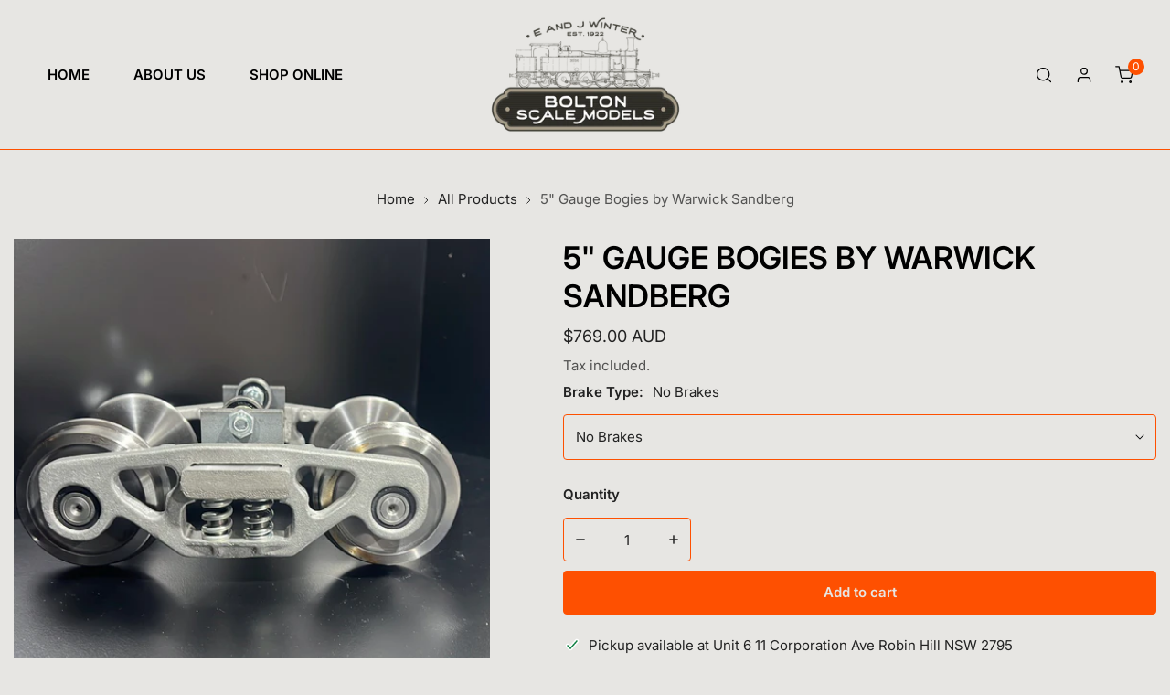

--- FILE ---
content_type: text/html; charset=utf-8
request_url: https://ejwinter.com.au/products/5-gauge-bogies
body_size: 38750
content:


<!doctype html>
<html 
  class="no-js overflow-hidden" 
  lang="en"
  
>
  <head>
    <meta charset="utf-8">
    <meta http-equiv="X-UA-Compatible" content="IE=edge">
    <meta name="viewport" content="width=device-width,initial-scale=1">
    <meta name="theme-color" content="">
    <!-- Google Tag Manager -->
<script>(function(w,d,s,l,i){w[l]=w[l]||[];w[l].push({'gtm.start':
new Date().getTime(),event:'gtm.js'});var f=d.getElementsByTagName(s)[0],
j=d.createElement(s),dl=l!='dataLayer'?'&l='+l:'';j.async=true;j.src=
'https://www.googletagmanager.com/gtm.js?id='+i+dl;f.parentNode.insertBefore(j,f);
})(window,document,'script','dataLayer','GTM-T89R3QHM');</script>
<!-- End Google Tag Manager -->
    <link rel="canonical" href="https://ejwinter.com.au/products/5-gauge-bogies">
    <link rel="preconnect" href="https://cdn.shopify.com" crossorigin><link rel="icon" type="image/png" href="//ejwinter.com.au/cdn/shop/files/BSM_Logo_2_B_W.png?crop=center&height=32&v=1688341873&width=32"><link rel="preconnect" href="https://fonts.shopifycdn.com" crossorigin><title>
      5&quot; Gauge Bogies by Warwick Sandberg
 &ndash; E and J Winter - Bolton Scale Models</title>

    
      <meta name="description" content="5&quot; Gauge Bogies Sold as a Pair.  Available in 3 configurations: No Brakes  Mechanical Brakes Vacuum Brakes ">
    

    

<meta property="og:site_name" content="E and J Winter - Bolton Scale Models">
<meta property="og:url" content="https://ejwinter.com.au/products/5-gauge-bogies">
<meta property="og:title" content="5&quot; Gauge Bogies by Warwick Sandberg">
<meta property="og:type" content="product">
<meta property="og:description" content="5&quot; Gauge Bogies Sold as a Pair.  Available in 3 configurations: No Brakes  Mechanical Brakes Vacuum Brakes "><meta property="og:image" content="http://ejwinter.com.au/cdn/shop/files/image_8a8f5a9c-c1f8-4d9b-abcf-dd24d4135c1f.jpg?v=1688602446">
  <meta property="og:image:secure_url" content="https://ejwinter.com.au/cdn/shop/files/image_8a8f5a9c-c1f8-4d9b-abcf-dd24d4135c1f.jpg?v=1688602446">
  <meta property="og:image:width" content="1081">
  <meta property="og:image:height" content="1080"><meta property="og:price:amount" content="769.00">
  <meta property="og:price:currency" content="AUD"><meta name="twitter:card" content="summary_large_image">
<meta name="twitter:title" content="5&quot; Gauge Bogies by Warwick Sandberg">
<meta name="twitter:description" content="5&quot; Gauge Bogies Sold as a Pair.  Available in 3 configurations: No Brakes  Mechanical Brakes Vacuum Brakes ">

    
<style data-shopify>
    @font-face {
  font-family: Inter;
  font-weight: 400;
  font-style: normal;
  font-display: swap;
  src: url("//ejwinter.com.au/cdn/fonts/inter/inter_n4.b2a3f24c19b4de56e8871f609e73ca7f6d2e2bb9.woff2") format("woff2"),
       url("//ejwinter.com.au/cdn/fonts/inter/inter_n4.af8052d517e0c9ffac7b814872cecc27ae1fa132.woff") format("woff");
}

    @font-face {
  font-family: Inter;
  font-weight: 700;
  font-style: normal;
  font-display: swap;
  src: url("//ejwinter.com.au/cdn/fonts/inter/inter_n7.02711e6b374660cfc7915d1afc1c204e633421e4.woff2") format("woff2"),
       url("//ejwinter.com.au/cdn/fonts/inter/inter_n7.6dab87426f6b8813070abd79972ceaf2f8d3b012.woff") format("woff");
}

    @font-face {
  font-family: Inter;
  font-weight: 400;
  font-style: italic;
  font-display: swap;
  src: url("//ejwinter.com.au/cdn/fonts/inter/inter_i4.feae1981dda792ab80d117249d9c7e0f1017e5b3.woff2") format("woff2"),
       url("//ejwinter.com.au/cdn/fonts/inter/inter_i4.62773b7113d5e5f02c71486623cf828884c85c6e.woff") format("woff");
}

    @font-face {
  font-family: Inter;
  font-weight: 700;
  font-style: italic;
  font-display: swap;
  src: url("//ejwinter.com.au/cdn/fonts/inter/inter_i7.b377bcd4cc0f160622a22d638ae7e2cd9b86ea4c.woff2") format("woff2"),
       url("//ejwinter.com.au/cdn/fonts/inter/inter_i7.7c69a6a34e3bb44fcf6f975857e13b9a9b25beb4.woff") format("woff");
}

    @font-face {
  font-family: Inter;
  font-weight: 600;
  font-style: normal;
  font-display: swap;
  src: url("//ejwinter.com.au/cdn/fonts/inter/inter_n6.771af0474a71b3797eb38f3487d6fb79d43b6877.woff2") format("woff2"),
       url("//ejwinter.com.au/cdn/fonts/inter/inter_n6.88c903d8f9e157d48b73b7777d0642925bcecde7.woff") format("woff");
}


    :root {
				--animation-duration: 600ms;

				--animation-fade-in-up: z-fade-in-up var(--animation-duration) cubic-bezier(0, 0, 0.3, 1) forwards;
				--animation-fade-in-left: z-fade-in-left var(--animation-duration) cubic-bezier(0, 0, 0.3, 1) forwards;
				--animation-fade-in-right: z-fade-in-right var(--animation-duration) cubic-bezier(0, 0, 0.3, 1) forwards;
				--animation-fade-in-left-rtl: z-fade-in-left-rtl var(--animation-duration) cubic-bezier(0, 0, 0.3, 1) forwards;
				--animation-fade-in-right-rtl: z-fade-in-right-rtl var(--animation-duration) cubic-bezier(0, 0, 0.3, 1) forwards;
  			--animation-fade-in: z-fade-in calc(var(--animation-duration) * 2) cubic-bezier(0, 0, 0.3, 1) forwards;
				--animation-zoom-fade: z-zoom-fade var(--animation-duration) cubic-bezier(0, 0, 0.3, 1) forwards;

        --font-body-family: Inter, sans-serif;
        --font-body-style: normal;
        --font-body-weight: 400;

        --font-heading-family: Inter, sans-serif;
        --font-heading-style: normal;
        --font-heading-weight: 600;

        
            --font-btn-family: Inter, sans-serif;
            --font-btn-weight: var(--font-heading-weight);
        
        
            --font-menu-family: Inter, sans-serif;
            --font-menu-weight: var(--font-heading-weight);
        
        
            --navigation-transform: uppercase;
        
        
        
            --product-title-transform: uppercase;
        
        
            --font-heading-transform: uppercase;
        

        --font-body-scale: 1.0;
        --font-heading-scale: 1.0;
        --font-heading-spacing: 0px;

        --font-h1-size: calc(var(--font-heading-scale) * 3.4rem);
        --font-h2-size: calc(var(--font-heading-scale) * 2.8rem);
        --font-h3-size: calc(var(--font-heading-scale) * 2.4rem);
        --font-h4-size: calc(var(--font-heading-scale) * 2.2rem);
        --font-h5-size: calc(var(--font-heading-scale) * 1.8rem);
        --font-h6-size: calc(var(--font-heading-scale) * 1.6rem);

				--font-heading-mobile-scale: 0.8;

        --btn-height: 48px;
        --btn-rounded: 4px;

        --color-primary: #fe5000;
        --color-border: #fe5000;
        --color-text-body: #222222;
        --color-text-heading: #000000;
        --color-link: #222222;
        --color-link-hover: #222222;
        --color-bg-1: #e7e6e3;
        --color-bg-2: #222222;
        --color-field-bg: rgba(0,0,0,0);
        --color-btn-bg: #fe5000;
        --color-btn-text: #e7e6e3;
        --color-btn-secondary-text: #e7e6e3;
        --color-btn-secondary-bg: #222222;
        --color-btn-bg-hover: #b70a0a;
        --color-btn-text-hover: #e7e6e3;
        --color-product-title: #000000;
        --color-product-price: #222222;
        --color-header-bg: #e7e6e3;
        --color-header-text: #000000;
        --color-header-transparent-text: #e7e6e3;
        --color-menu-text: #000000;
        --color-menu-text-hover: #000000;
        --color-menu-subtext: #e7e6e3;
        --color-menu-subtext-hover: #e7e6e3;
        --color-menu-dropdown-bg: #222222;
        --color-cart-bubble: #fe5000;
        --color-overlay-bg: #222222;
        --color-overlay-alpha: 64;
        --color-tooltip-bg: #fe5000;
        --color-tooltip-text: #e7e6e3;
        --color-badge-sale: #fe5000;
        --color-badge-soldout: #222222;
        --color-badge-hot: #222222;
        --color-badge-new: #207758;

        --spacing-sections-desktop: 80px;
        --spacing-sections-mobile: 40px;
        --container-width: 1680px;
        --fluid-container-width: 1620px;
        --narrow-container-width: 720px;
        --fluid-offset: 4rem;
        --arrow-down: url(//ejwinter.com.au/cdn/shop/t/6/assets/ar-down.svg?v=31605338494599912611690781904);
        --color-foreground: 34, 34, 34;
        --card-corner-radius: 0px;

        --color-base-text: 34, 34, 34;
        --color-base-primary: 254, 80, 0;
        --color-base-background-1: 231, 230, 227;
        --color-base-background-2: 34, 34, 34;
        --color-swatch-radius: 50%;
        --color-swatch-size: 40px;
        --column-gap-mobile: 1.6rem;
    }
    *,
    *::before,
    *::after {
        box-sizing: border-box;
    }
    html {
        font-size: calc(var(--font-body-scale) * 62.5%);
    }
    body {
        min-height: 100%;
        font-size: 1.5rem;
        font-family: var(--font-body-family);
        font-style: var(--font-body-style);
        font-weight: var(--font-body-weight);
        background-color: var(--color-bg-1);
        color: var(--color-text-body);
        -webkit-font-smoothing: antialiased;
        -moz-osx-font-smoothing: grayscale;
        line-height: calc(1 + 0.8 / var(--font-body-scale));
        --font-body-size: 1.5rem;
    }
    h1, h2, h3, h4, h5, h6, .h1, .h2, .h3, .h4, .h5, .h6, .h0 {
        font-family: var(--font-heading-family);
        font-style: var(--font-heading-style);
        font-weight: var(--font-heading-weight);
        text-transform: var(--font-heading-transform);
        color: var(--color-text-heading);
        line-height: calc(1 + 0.25 / max(1, var(--font-heading-scale)));
        letter-spacing: var(--font-heading-spacing, 0px);
        word-break: break-word;
        margin: 0 0 1.2rem;
    }
		@media (max-width: 639px) {
			h1, h2, h3, h4, h5, h6, .h1, .h2, .h3, .h4, .h5, .h6, .h0 { 
				line-height: calc(1 + 0.25 / max(1, var(--font-heading-mobile-scale)));
			}
		}
    .h0 {
        font-size: calc(var(--font-heading-mobile-scale) * 3.6rem);
    }
    h1,.h1 {
        font-size: calc(var(--font-heading-mobile-scale) * 3rem);
    }
    h2,.h2 {
        font-size: calc(var(--font-heading-mobile-scale) * 2.6rem);
    }
    h3,.h3 {
        font-size: calc(var(--font-heading-mobile-scale) * 2.2rem);
    }
    h4,.h4 {
        font-size: calc(var(--font-heading-mobile-scale) * 2rem);
    }
    h5,.h5 {
        font-size: calc(var(--font-heading-scale) * 1.8rem);
    }
    h6,.h6 {
        font-size: calc(var(--font-heading-scale) * 1.6rem);
    }
    @media (min-width: 640px) {
        .h0 {
            font-size: calc(var(--font-heading-scale) * 4rem);
        }
        h1, .h1 {
            font-size: calc(var(--font-heading-scale) * 3.4rem);
        }
        h2, .h2 {
            font-size: calc(var(--font-heading-scale) * 2.8rem);
        }
        h3, .h3 {
            font-size: calc(var(--font-heading-scale) * 2.4rem);
        }
        h4, .h4 {
            font-size: calc(var(--font-heading-scale) * 2.2rem);
        }
        h5, .h5 {
            font-size: calc(var(--font-heading-scale) * 1.8rem);
        }
        h6, .h6 {
            font-size: calc(var(--font-heading-scale) * 1.6rem);
        }
    }
    .flickity-button,
    [template],
    .hidden,
    .tooltip,
    [data-aria-hidden=true],
    [hidden], .critical-hidden,
    .site-header .critical-hidden, .topbar .critical-hidden, .announcement-bar .critical-hidden {
        display: none
    }
    .flex {
        display: flex;
    }
    [style*="--aspect-ratio"] {
        position: relative;
        overflow: hidden;
    }
    [style*="--aspect-ratio"]:before {
        content: "";
        height: 0;
        display: block;
        padding-top: calc(100%/(0 + var(--aspect-ratio, 16/9)));
    }
    [style*="--aspect-ratio"]>:first-child {
        top: 0;
        right: 0;
        bottom: 0;
        left: 0;
        position: absolute!important;
        object-fit: cover;
        width: 100%;
        height: 100%;
    }
    @media (max-width: 639px) {
        [style*="--aspect-ratio"]:before {
            padding-top: calc(100%/(0 + var(--aspect-ratio-mobile, var(--aspect-ratio, 16/9))));
        }
    }
    .overflow-hidden {
        overflow: hidden;
    }
    .content-visibility-auto {
        content-visibility: auto;
    }
    .h-full {
        height: 100%;
    }
    .w-full {
        width: 100%;
    }
    @media (max-width: 1440px) {
        .container-fluid .flickity-wrapper:not(.flickity-controls-group) .flickity-button.previous {
            left: calc(var(--button-size) + (1rem - var(--column-gap, 3rem) / 2)) !important;
        }
        .container-fluid .flickity-wrapper:not(.flickity-controls-group) .flickity-button.next {
            right: calc(var(--button-size) + (1rem - var(--column-gap, 3rem) / 2)) !important;
        }
    }
    .spr-container .spr-header-title {
        font-size: var(--font-h2-size);
    }

    @media (max-width: 639px) {
        .spr-container .spr-header-title {
            font-size: var(--font-h2-size);
        }
        :root {
            --color-swatch-size: 4.4rem;
        }
    }
    
</style>


    <link href="//ejwinter.com.au/cdn/shop/t/6/assets/theme.css?v=108944951611715086511690781904" rel="stylesheet" type="text/css" media="all" />
    <link href="//ejwinter.com.au/cdn/shop/t/6/assets/base.css?v=130508418396468596911690781904" rel="stylesheet" type="text/css" media="all" />
    <link href="//ejwinter.com.au/cdn/shop/t/6/assets/grid.css?v=121348289397758152071690781904" rel="stylesheet" type="text/css" media="all" />
    <link href="//ejwinter.com.au/cdn/shop/t/6/assets/header.css?v=37119377486346879531690781904" rel="stylesheet" type="text/css" media="all" />
    <link href="//ejwinter.com.au/cdn/shop/t/6/assets/site-nav.css?v=133547115941749412841690781904" rel="stylesheet" type="text/css" media="all" />

    <link rel="preload" href="//ejwinter.com.au/cdn/shop/t/6/assets/non-critical.css?v=19170645220748957731690781904" as="style" onload="this.onload=null;this.rel='stylesheet';">
    <link rel="preload" href="//ejwinter.com.au/cdn/shop/t/6/assets/components.css?v=150166999079084767261690781904" as="style" onload="this.onload=null;this.rel='stylesheet';">
    <link rel="preload" href="//ejwinter.com.au/cdn/shop/t/6/assets/flickity-component.css?v=172595280758383206411690781904" as="style" onload="this.onload=null;this.rel='stylesheet';">
    <link rel="preload" href="//ejwinter.com.au/cdn/shop/t/6/assets/modal-component.css?v=22274453926113212451690781904" as="style" onload="this.onload=null;this.rel='stylesheet';">
    <link rel="preload" href="//ejwinter.com.au/cdn/shop/t/6/assets/drawer-component.css?v=21401742731786861821692935404" as="style" onload="this.onload=null;this.rel='stylesheet';">

    <noscript>
      <link href="//ejwinter.com.au/cdn/shop/t/6/assets/non-critical.css?v=19170645220748957731690781904" rel="stylesheet" type="text/css" media="all" />
      <link href="//ejwinter.com.au/cdn/shop/t/6/assets/components.css?v=150166999079084767261690781904" rel="stylesheet" type="text/css" media="all" />
      <link href="//ejwinter.com.au/cdn/shop/t/6/assets/flickity-component.css?v=172595280758383206411690781904" rel="stylesheet" type="text/css" media="all" />
      <link href="//ejwinter.com.au/cdn/shop/t/6/assets/modal-component.css?v=22274453926113212451690781904" rel="stylesheet" type="text/css" media="all" />
      <link href="//ejwinter.com.au/cdn/shop/t/6/assets/drawer-component.css?v=21401742731786861821692935404" rel="stylesheet" type="text/css" media="all" />
      
    </noscript>
    <script src="//ejwinter.com.au/cdn/shop/t/6/assets/vendor.js?v=104308672991566029341690781904" defer="defer"></script>
    <script src="//ejwinter.com.au/cdn/shop/t/6/assets/global.js?v=55866391079416427911690781904" defer="defer"></script>
    <script src="//ejwinter.com.au/cdn/shop/t/6/assets/lazy-image.js?v=68169924899378488731690781904" defer="defer"></script>
		<script src="//ejwinter.com.au/cdn/shop/t/6/assets/main-search.js?v=172211708070014881611690781904" defer="defer"></script><script src="//ejwinter.com.au/cdn/shop/t/6/assets/cart-recommendations.js?v=102280389405245624681690781904" defer="defer"></script><script src="//ejwinter.com.au/cdn/shop/t/6/assets/animations.js?v=68495762384893645591690781904" defer="defer"></script><script>
      document.documentElement.className = document.documentElement.className.replace('no-js', 'js');
    </script>

    <script>window.performance && window.performance.mark && window.performance.mark('shopify.content_for_header.start');</script><meta name="google-site-verification" content="rOj5NYyhAABzu_NRo3pXUD_IgHqjD7inmdhh0LqZlp4">
<meta name="facebook-domain-verification" content="ikbmdjzs7u1myvsmknvcvu291zc91c">
<meta id="shopify-digital-wallet" name="shopify-digital-wallet" content="/7625048119/digital_wallets/dialog">
<meta name="shopify-checkout-api-token" content="25026e5f5a5c09a5aa074425abed7cd3">
<meta id="in-context-paypal-metadata" data-shop-id="7625048119" data-venmo-supported="false" data-environment="production" data-locale="en_US" data-paypal-v4="true" data-currency="AUD">
<link rel="alternate" type="application/json+oembed" href="https://ejwinter.com.au/products/5-gauge-bogies.oembed">
<script async="async" src="/checkouts/internal/preloads.js?locale=en-AU"></script>
<link rel="preconnect" href="https://shop.app" crossorigin="anonymous">
<script async="async" src="https://shop.app/checkouts/internal/preloads.js?locale=en-AU&shop_id=7625048119" crossorigin="anonymous"></script>
<script id="apple-pay-shop-capabilities" type="application/json">{"shopId":7625048119,"countryCode":"AU","currencyCode":"AUD","merchantCapabilities":["supports3DS"],"merchantId":"gid:\/\/shopify\/Shop\/7625048119","merchantName":"E and J Winter - Bolton Scale Models","requiredBillingContactFields":["postalAddress","email","phone"],"requiredShippingContactFields":["postalAddress","email","phone"],"shippingType":"shipping","supportedNetworks":["visa","masterCard","amex","jcb"],"total":{"type":"pending","label":"E and J Winter - Bolton Scale Models","amount":"1.00"},"shopifyPaymentsEnabled":true,"supportsSubscriptions":true}</script>
<script id="shopify-features" type="application/json">{"accessToken":"25026e5f5a5c09a5aa074425abed7cd3","betas":["rich-media-storefront-analytics"],"domain":"ejwinter.com.au","predictiveSearch":true,"shopId":7625048119,"locale":"en"}</script>
<script>var Shopify = Shopify || {};
Shopify.shop = "e-and-j-winter-bolton-scale-models.myshopify.com";
Shopify.locale = "en";
Shopify.currency = {"active":"AUD","rate":"1.0"};
Shopify.country = "AU";
Shopify.theme = {"name":"Working Copy Zest","id":133432737979,"schema_name":"Zest","schema_version":"6.0.0","theme_store_id":1611,"role":"main"};
Shopify.theme.handle = "null";
Shopify.theme.style = {"id":null,"handle":null};
Shopify.cdnHost = "ejwinter.com.au/cdn";
Shopify.routes = Shopify.routes || {};
Shopify.routes.root = "/";</script>
<script type="module">!function(o){(o.Shopify=o.Shopify||{}).modules=!0}(window);</script>
<script>!function(o){function n(){var o=[];function n(){o.push(Array.prototype.slice.apply(arguments))}return n.q=o,n}var t=o.Shopify=o.Shopify||{};t.loadFeatures=n(),t.autoloadFeatures=n()}(window);</script>
<script>
  window.ShopifyPay = window.ShopifyPay || {};
  window.ShopifyPay.apiHost = "shop.app\/pay";
  window.ShopifyPay.redirectState = null;
</script>
<script id="shop-js-analytics" type="application/json">{"pageType":"product"}</script>
<script defer="defer" async type="module" src="//ejwinter.com.au/cdn/shopifycloud/shop-js/modules/v2/client.init-shop-cart-sync_BT-GjEfc.en.esm.js"></script>
<script defer="defer" async type="module" src="//ejwinter.com.au/cdn/shopifycloud/shop-js/modules/v2/chunk.common_D58fp_Oc.esm.js"></script>
<script defer="defer" async type="module" src="//ejwinter.com.au/cdn/shopifycloud/shop-js/modules/v2/chunk.modal_xMitdFEc.esm.js"></script>
<script type="module">
  await import("//ejwinter.com.au/cdn/shopifycloud/shop-js/modules/v2/client.init-shop-cart-sync_BT-GjEfc.en.esm.js");
await import("//ejwinter.com.au/cdn/shopifycloud/shop-js/modules/v2/chunk.common_D58fp_Oc.esm.js");
await import("//ejwinter.com.au/cdn/shopifycloud/shop-js/modules/v2/chunk.modal_xMitdFEc.esm.js");

  window.Shopify.SignInWithShop?.initShopCartSync?.({"fedCMEnabled":true,"windoidEnabled":true});

</script>
<script>
  window.Shopify = window.Shopify || {};
  if (!window.Shopify.featureAssets) window.Shopify.featureAssets = {};
  window.Shopify.featureAssets['shop-js'] = {"shop-cart-sync":["modules/v2/client.shop-cart-sync_DZOKe7Ll.en.esm.js","modules/v2/chunk.common_D58fp_Oc.esm.js","modules/v2/chunk.modal_xMitdFEc.esm.js"],"init-fed-cm":["modules/v2/client.init-fed-cm_B6oLuCjv.en.esm.js","modules/v2/chunk.common_D58fp_Oc.esm.js","modules/v2/chunk.modal_xMitdFEc.esm.js"],"shop-cash-offers":["modules/v2/client.shop-cash-offers_D2sdYoxE.en.esm.js","modules/v2/chunk.common_D58fp_Oc.esm.js","modules/v2/chunk.modal_xMitdFEc.esm.js"],"shop-login-button":["modules/v2/client.shop-login-button_QeVjl5Y3.en.esm.js","modules/v2/chunk.common_D58fp_Oc.esm.js","modules/v2/chunk.modal_xMitdFEc.esm.js"],"pay-button":["modules/v2/client.pay-button_DXTOsIq6.en.esm.js","modules/v2/chunk.common_D58fp_Oc.esm.js","modules/v2/chunk.modal_xMitdFEc.esm.js"],"shop-button":["modules/v2/client.shop-button_DQZHx9pm.en.esm.js","modules/v2/chunk.common_D58fp_Oc.esm.js","modules/v2/chunk.modal_xMitdFEc.esm.js"],"avatar":["modules/v2/client.avatar_BTnouDA3.en.esm.js"],"init-windoid":["modules/v2/client.init-windoid_CR1B-cfM.en.esm.js","modules/v2/chunk.common_D58fp_Oc.esm.js","modules/v2/chunk.modal_xMitdFEc.esm.js"],"init-shop-for-new-customer-accounts":["modules/v2/client.init-shop-for-new-customer-accounts_C_vY_xzh.en.esm.js","modules/v2/client.shop-login-button_QeVjl5Y3.en.esm.js","modules/v2/chunk.common_D58fp_Oc.esm.js","modules/v2/chunk.modal_xMitdFEc.esm.js"],"init-shop-email-lookup-coordinator":["modules/v2/client.init-shop-email-lookup-coordinator_BI7n9ZSv.en.esm.js","modules/v2/chunk.common_D58fp_Oc.esm.js","modules/v2/chunk.modal_xMitdFEc.esm.js"],"init-shop-cart-sync":["modules/v2/client.init-shop-cart-sync_BT-GjEfc.en.esm.js","modules/v2/chunk.common_D58fp_Oc.esm.js","modules/v2/chunk.modal_xMitdFEc.esm.js"],"shop-toast-manager":["modules/v2/client.shop-toast-manager_DiYdP3xc.en.esm.js","modules/v2/chunk.common_D58fp_Oc.esm.js","modules/v2/chunk.modal_xMitdFEc.esm.js"],"init-customer-accounts":["modules/v2/client.init-customer-accounts_D9ZNqS-Q.en.esm.js","modules/v2/client.shop-login-button_QeVjl5Y3.en.esm.js","modules/v2/chunk.common_D58fp_Oc.esm.js","modules/v2/chunk.modal_xMitdFEc.esm.js"],"init-customer-accounts-sign-up":["modules/v2/client.init-customer-accounts-sign-up_iGw4briv.en.esm.js","modules/v2/client.shop-login-button_QeVjl5Y3.en.esm.js","modules/v2/chunk.common_D58fp_Oc.esm.js","modules/v2/chunk.modal_xMitdFEc.esm.js"],"shop-follow-button":["modules/v2/client.shop-follow-button_CqMgW2wH.en.esm.js","modules/v2/chunk.common_D58fp_Oc.esm.js","modules/v2/chunk.modal_xMitdFEc.esm.js"],"checkout-modal":["modules/v2/client.checkout-modal_xHeaAweL.en.esm.js","modules/v2/chunk.common_D58fp_Oc.esm.js","modules/v2/chunk.modal_xMitdFEc.esm.js"],"shop-login":["modules/v2/client.shop-login_D91U-Q7h.en.esm.js","modules/v2/chunk.common_D58fp_Oc.esm.js","modules/v2/chunk.modal_xMitdFEc.esm.js"],"lead-capture":["modules/v2/client.lead-capture_BJmE1dJe.en.esm.js","modules/v2/chunk.common_D58fp_Oc.esm.js","modules/v2/chunk.modal_xMitdFEc.esm.js"],"payment-terms":["modules/v2/client.payment-terms_Ci9AEqFq.en.esm.js","modules/v2/chunk.common_D58fp_Oc.esm.js","modules/v2/chunk.modal_xMitdFEc.esm.js"]};
</script>
<script id="__st">var __st={"a":7625048119,"offset":39600,"reqid":"06f0a098-60d6-4387-88a5-0e52a7656fe0-1769104494","pageurl":"ejwinter.com.au\/products\/5-gauge-bogies","u":"89aac75b9cae","p":"product","rtyp":"product","rid":4470170517559};</script>
<script>window.ShopifyPaypalV4VisibilityTracking = true;</script>
<script id="captcha-bootstrap">!function(){'use strict';const t='contact',e='account',n='new_comment',o=[[t,t],['blogs',n],['comments',n],[t,'customer']],c=[[e,'customer_login'],[e,'guest_login'],[e,'recover_customer_password'],[e,'create_customer']],r=t=>t.map((([t,e])=>`form[action*='/${t}']:not([data-nocaptcha='true']) input[name='form_type'][value='${e}']`)).join(','),a=t=>()=>t?[...document.querySelectorAll(t)].map((t=>t.form)):[];function s(){const t=[...o],e=r(t);return a(e)}const i='password',u='form_key',d=['recaptcha-v3-token','g-recaptcha-response','h-captcha-response',i],f=()=>{try{return window.sessionStorage}catch{return}},m='__shopify_v',_=t=>t.elements[u];function p(t,e,n=!1){try{const o=window.sessionStorage,c=JSON.parse(o.getItem(e)),{data:r}=function(t){const{data:e,action:n}=t;return t[m]||n?{data:e,action:n}:{data:t,action:n}}(c);for(const[e,n]of Object.entries(r))t.elements[e]&&(t.elements[e].value=n);n&&o.removeItem(e)}catch(o){console.error('form repopulation failed',{error:o})}}const l='form_type',E='cptcha';function T(t){t.dataset[E]=!0}const w=window,h=w.document,L='Shopify',v='ce_forms',y='captcha';let A=!1;((t,e)=>{const n=(g='f06e6c50-85a8-45c8-87d0-21a2b65856fe',I='https://cdn.shopify.com/shopifycloud/storefront-forms-hcaptcha/ce_storefront_forms_captcha_hcaptcha.v1.5.2.iife.js',D={infoText:'Protected by hCaptcha',privacyText:'Privacy',termsText:'Terms'},(t,e,n)=>{const o=w[L][v],c=o.bindForm;if(c)return c(t,g,e,D).then(n);var r;o.q.push([[t,g,e,D],n]),r=I,A||(h.body.append(Object.assign(h.createElement('script'),{id:'captcha-provider',async:!0,src:r})),A=!0)});var g,I,D;w[L]=w[L]||{},w[L][v]=w[L][v]||{},w[L][v].q=[],w[L][y]=w[L][y]||{},w[L][y].protect=function(t,e){n(t,void 0,e),T(t)},Object.freeze(w[L][y]),function(t,e,n,w,h,L){const[v,y,A,g]=function(t,e,n){const i=e?o:[],u=t?c:[],d=[...i,...u],f=r(d),m=r(i),_=r(d.filter((([t,e])=>n.includes(e))));return[a(f),a(m),a(_),s()]}(w,h,L),I=t=>{const e=t.target;return e instanceof HTMLFormElement?e:e&&e.form},D=t=>v().includes(t);t.addEventListener('submit',(t=>{const e=I(t);if(!e)return;const n=D(e)&&!e.dataset.hcaptchaBound&&!e.dataset.recaptchaBound,o=_(e),c=g().includes(e)&&(!o||!o.value);(n||c)&&t.preventDefault(),c&&!n&&(function(t){try{if(!f())return;!function(t){const e=f();if(!e)return;const n=_(t);if(!n)return;const o=n.value;o&&e.removeItem(o)}(t);const e=Array.from(Array(32),(()=>Math.random().toString(36)[2])).join('');!function(t,e){_(t)||t.append(Object.assign(document.createElement('input'),{type:'hidden',name:u})),t.elements[u].value=e}(t,e),function(t,e){const n=f();if(!n)return;const o=[...t.querySelectorAll(`input[type='${i}']`)].map((({name:t})=>t)),c=[...d,...o],r={};for(const[a,s]of new FormData(t).entries())c.includes(a)||(r[a]=s);n.setItem(e,JSON.stringify({[m]:1,action:t.action,data:r}))}(t,e)}catch(e){console.error('failed to persist form',e)}}(e),e.submit())}));const S=(t,e)=>{t&&!t.dataset[E]&&(n(t,e.some((e=>e===t))),T(t))};for(const o of['focusin','change'])t.addEventListener(o,(t=>{const e=I(t);D(e)&&S(e,y())}));const B=e.get('form_key'),M=e.get(l),P=B&&M;t.addEventListener('DOMContentLoaded',(()=>{const t=y();if(P)for(const e of t)e.elements[l].value===M&&p(e,B);[...new Set([...A(),...v().filter((t=>'true'===t.dataset.shopifyCaptcha))])].forEach((e=>S(e,t)))}))}(h,new URLSearchParams(w.location.search),n,t,e,['guest_login'])})(!0,!0)}();</script>
<script integrity="sha256-4kQ18oKyAcykRKYeNunJcIwy7WH5gtpwJnB7kiuLZ1E=" data-source-attribution="shopify.loadfeatures" defer="defer" src="//ejwinter.com.au/cdn/shopifycloud/storefront/assets/storefront/load_feature-a0a9edcb.js" crossorigin="anonymous"></script>
<script crossorigin="anonymous" defer="defer" src="//ejwinter.com.au/cdn/shopifycloud/storefront/assets/shopify_pay/storefront-65b4c6d7.js?v=20250812"></script>
<script data-source-attribution="shopify.dynamic_checkout.dynamic.init">var Shopify=Shopify||{};Shopify.PaymentButton=Shopify.PaymentButton||{isStorefrontPortableWallets:!0,init:function(){window.Shopify.PaymentButton.init=function(){};var t=document.createElement("script");t.src="https://ejwinter.com.au/cdn/shopifycloud/portable-wallets/latest/portable-wallets.en.js",t.type="module",document.head.appendChild(t)}};
</script>
<script data-source-attribution="shopify.dynamic_checkout.buyer_consent">
  function portableWalletsHideBuyerConsent(e){var t=document.getElementById("shopify-buyer-consent"),n=document.getElementById("shopify-subscription-policy-button");t&&n&&(t.classList.add("hidden"),t.setAttribute("aria-hidden","true"),n.removeEventListener("click",e))}function portableWalletsShowBuyerConsent(e){var t=document.getElementById("shopify-buyer-consent"),n=document.getElementById("shopify-subscription-policy-button");t&&n&&(t.classList.remove("hidden"),t.removeAttribute("aria-hidden"),n.addEventListener("click",e))}window.Shopify?.PaymentButton&&(window.Shopify.PaymentButton.hideBuyerConsent=portableWalletsHideBuyerConsent,window.Shopify.PaymentButton.showBuyerConsent=portableWalletsShowBuyerConsent);
</script>
<script data-source-attribution="shopify.dynamic_checkout.cart.bootstrap">document.addEventListener("DOMContentLoaded",(function(){function t(){return document.querySelector("shopify-accelerated-checkout-cart, shopify-accelerated-checkout")}if(t())Shopify.PaymentButton.init();else{new MutationObserver((function(e,n){t()&&(Shopify.PaymentButton.init(),n.disconnect())})).observe(document.body,{childList:!0,subtree:!0})}}));
</script>
<link id="shopify-accelerated-checkout-styles" rel="stylesheet" media="screen" href="https://ejwinter.com.au/cdn/shopifycloud/portable-wallets/latest/accelerated-checkout-backwards-compat.css" crossorigin="anonymous">
<style id="shopify-accelerated-checkout-cart">
        #shopify-buyer-consent {
  margin-top: 1em;
  display: inline-block;
  width: 100%;
}

#shopify-buyer-consent.hidden {
  display: none;
}

#shopify-subscription-policy-button {
  background: none;
  border: none;
  padding: 0;
  text-decoration: underline;
  font-size: inherit;
  cursor: pointer;
}

#shopify-subscription-policy-button::before {
  box-shadow: none;
}

      </style>
<script id="sections-script" data-sections="header,footer" defer="defer" src="//ejwinter.com.au/cdn/shop/t/6/compiled_assets/scripts.js?v=1135"></script>
<script>window.performance && window.performance.mark && window.performance.mark('shopify.content_for_header.end');</script>
<link rel="preload" as="font" href="//ejwinter.com.au/cdn/fonts/inter/inter_n4.b2a3f24c19b4de56e8871f609e73ca7f6d2e2bb9.woff2" type="font/woff2" crossorigin><link rel="preload" as="font" href="//ejwinter.com.au/cdn/fonts/inter/inter_n6.771af0474a71b3797eb38f3487d6fb79d43b6877.woff2" type="font/woff2" crossorigin><!-- BEGIN app block: shopify://apps/blockify-fraud-filter/blocks/app_embed/2e3e0ba5-0e70-447a-9ec5-3bf76b5ef12e --> 
 
 
    <script>
        window.blockifyShopIdentifier = "e-and-j-winter-bolton-scale-models.myshopify.com";
        window.ipBlockerMetafields = "{\"showOverlayByPass\":false,\"disableSpyExtensions\":false,\"blockUnknownBots\":false,\"activeApp\":true,\"blockByMetafield\":true,\"visitorAnalytic\":true,\"showWatermark\":true,\"token\":\"eyJhbGciOiJIUzI1NiIsInR5cCI6IkpXVCJ9.eyJpZGVudGlmaWVySWQiOiJlLWFuZC1qLXdpbnRlci1ib2x0b24tc2NhbGUtbW9kZWxzLm15c2hvcGlmeS5jb20iLCJpYXQiOjE3MDQ5MzE3MzZ9.cdph6rpMUj6tIjxQElUs9QHr5CM2XnAE4UaqXdKdhZ8\"}";
        window.blockifyRules = "{\"whitelist\":[],\"blacklist\":[{\"id\":40584,\"type\":\"1\",\"country\":\"RU\",\"criteria\":\"3\",\"priority\":\"1\"}]}";
        window.ipblockerBlockTemplate = "{\"customCss\":\"#blockify---container{--bg-blockify: #fff;position:relative}#blockify---container::after{content:'';position:absolute;inset:0;background-repeat:no-repeat !important;background-size:cover !important;background:var(--bg-blockify);z-index:0}#blockify---container #blockify---container__inner{display:flex;flex-direction:column;align-items:center;position:relative;z-index:1}#blockify---container #blockify---container__inner #blockify-block-content{display:flex;flex-direction:column;align-items:center;text-align:center}#blockify---container #blockify---container__inner #blockify-block-content #blockify-block-superTitle{display:none !important}#blockify---container #blockify---container__inner #blockify-block-content #blockify-block-title{font-size:313%;font-weight:bold;margin-top:1em}@media only screen and (min-width: 768px) and (max-width: 1199px){#blockify---container #blockify---container__inner #blockify-block-content #blockify-block-title{font-size:188%}}@media only screen and (max-width: 767px){#blockify---container #blockify---container__inner #blockify-block-content #blockify-block-title{font-size:107%}}#blockify---container #blockify---container__inner #blockify-block-content #blockify-block-description{font-size:125%;margin:1.5em;line-height:1.5}@media only screen and (min-width: 768px) and (max-width: 1199px){#blockify---container #blockify---container__inner #blockify-block-content #blockify-block-description{font-size:88%}}@media only screen and (max-width: 767px){#blockify---container #blockify---container__inner #blockify-block-content #blockify-block-description{font-size:107%}}#blockify---container #blockify---container__inner #blockify-block-content #blockify-block-description #blockify-block-text-blink{display:none !important}#blockify---container #blockify---container__inner #blockify-logo-block-image{position:relative;width:550px;height:auto;max-height:300px}@media only screen and (max-width: 767px){#blockify---container #blockify---container__inner #blockify-logo-block-image{width:300px}}#blockify---container #blockify---container__inner #blockify-logo-block-image::before{content:'';display:block;padding-bottom:56.2%}#blockify---container #blockify---container__inner #blockify-logo-block-image img{position:absolute;top:0;left:0;width:100%;height:100%;object-fit:contain}\\n\",\"logoImage\":{\"active\":true,\"value\":\"https:\/\/storage.synctrack.io\/megamind-fraud\/assets\/default-thumbnail.png\"},\"title\":{\"active\":true,\"text\":\"Access Denied\",\"color\":\"#000000\"},\"superTitle\":{\"active\":false,\"text\":null,\"color\":null},\"description\":{\"active\":true,\"text\":\"The site owner may have set restrictions that prevent you from accessing the site. Please contact the site owner for access.\",\"color\":\"#000000\"},\"background\":{\"active\":true,\"type\":\"1\",\"value\":\"#ffffff\"}}";

        
            window.blockifyProductCollections = [282459013307,296414937275,159436865591,296415494331,296414970043];
        
    </script>
<link href="https://cdn.shopify.com/extensions/019bde6c-6f74-71a0-9e52-4539429898f4/blockify-shopify-288/assets/blockify-embed.min.js" as="script" type="text/javascript" rel="preload"><link href="https://cdn.shopify.com/extensions/019bde6c-6f74-71a0-9e52-4539429898f4/blockify-shopify-288/assets/prevent-bypass-script.min.js" as="script" type="text/javascript" rel="preload">
<script type="text/javascript">
    window.blockifyBaseUrl = 'https://fraud.blockifyapp.com/s/api';
    window.blockifyPublicUrl = 'https://fraud.blockifyapp.com/s/api/public';
    window.bucketUrl = 'https://storage.synctrack.io/megamind-fraud';
    window.storefrontApiUrl  = 'https://fraud.blockifyapp.com/p/api';
</script>
<script type="text/javascript">
  window.blockifyChecking = true;
</script>
<script id="blockifyScriptByPass" type="text/javascript" src=https://cdn.shopify.com/extensions/019bde6c-6f74-71a0-9e52-4539429898f4/blockify-shopify-288/assets/prevent-bypass-script.min.js async></script>
<script id="blockifyScriptTag" type="text/javascript" src=https://cdn.shopify.com/extensions/019bde6c-6f74-71a0-9e52-4539429898f4/blockify-shopify-288/assets/blockify-embed.min.js async></script>


<!-- END app block --><link href="https://monorail-edge.shopifysvc.com" rel="dns-prefetch">
<script>(function(){if ("sendBeacon" in navigator && "performance" in window) {try {var session_token_from_headers = performance.getEntriesByType('navigation')[0].serverTiming.find(x => x.name == '_s').description;} catch {var session_token_from_headers = undefined;}var session_cookie_matches = document.cookie.match(/_shopify_s=([^;]*)/);var session_token_from_cookie = session_cookie_matches && session_cookie_matches.length === 2 ? session_cookie_matches[1] : "";var session_token = session_token_from_headers || session_token_from_cookie || "";function handle_abandonment_event(e) {var entries = performance.getEntries().filter(function(entry) {return /monorail-edge.shopifysvc.com/.test(entry.name);});if (!window.abandonment_tracked && entries.length === 0) {window.abandonment_tracked = true;var currentMs = Date.now();var navigation_start = performance.timing.navigationStart;var payload = {shop_id: 7625048119,url: window.location.href,navigation_start,duration: currentMs - navigation_start,session_token,page_type: "product"};window.navigator.sendBeacon("https://monorail-edge.shopifysvc.com/v1/produce", JSON.stringify({schema_id: "online_store_buyer_site_abandonment/1.1",payload: payload,metadata: {event_created_at_ms: currentMs,event_sent_at_ms: currentMs}}));}}window.addEventListener('pagehide', handle_abandonment_event);}}());</script>
<script id="web-pixels-manager-setup">(function e(e,d,r,n,o){if(void 0===o&&(o={}),!Boolean(null===(a=null===(i=window.Shopify)||void 0===i?void 0:i.analytics)||void 0===a?void 0:a.replayQueue)){var i,a;window.Shopify=window.Shopify||{};var t=window.Shopify;t.analytics=t.analytics||{};var s=t.analytics;s.replayQueue=[],s.publish=function(e,d,r){return s.replayQueue.push([e,d,r]),!0};try{self.performance.mark("wpm:start")}catch(e){}var l=function(){var e={modern:/Edge?\/(1{2}[4-9]|1[2-9]\d|[2-9]\d{2}|\d{4,})\.\d+(\.\d+|)|Firefox\/(1{2}[4-9]|1[2-9]\d|[2-9]\d{2}|\d{4,})\.\d+(\.\d+|)|Chrom(ium|e)\/(9{2}|\d{3,})\.\d+(\.\d+|)|(Maci|X1{2}).+ Version\/(15\.\d+|(1[6-9]|[2-9]\d|\d{3,})\.\d+)([,.]\d+|)( \(\w+\)|)( Mobile\/\w+|) Safari\/|Chrome.+OPR\/(9{2}|\d{3,})\.\d+\.\d+|(CPU[ +]OS|iPhone[ +]OS|CPU[ +]iPhone|CPU IPhone OS|CPU iPad OS)[ +]+(15[._]\d+|(1[6-9]|[2-9]\d|\d{3,})[._]\d+)([._]\d+|)|Android:?[ /-](13[3-9]|1[4-9]\d|[2-9]\d{2}|\d{4,})(\.\d+|)(\.\d+|)|Android.+Firefox\/(13[5-9]|1[4-9]\d|[2-9]\d{2}|\d{4,})\.\d+(\.\d+|)|Android.+Chrom(ium|e)\/(13[3-9]|1[4-9]\d|[2-9]\d{2}|\d{4,})\.\d+(\.\d+|)|SamsungBrowser\/([2-9]\d|\d{3,})\.\d+/,legacy:/Edge?\/(1[6-9]|[2-9]\d|\d{3,})\.\d+(\.\d+|)|Firefox\/(5[4-9]|[6-9]\d|\d{3,})\.\d+(\.\d+|)|Chrom(ium|e)\/(5[1-9]|[6-9]\d|\d{3,})\.\d+(\.\d+|)([\d.]+$|.*Safari\/(?![\d.]+ Edge\/[\d.]+$))|(Maci|X1{2}).+ Version\/(10\.\d+|(1[1-9]|[2-9]\d|\d{3,})\.\d+)([,.]\d+|)( \(\w+\)|)( Mobile\/\w+|) Safari\/|Chrome.+OPR\/(3[89]|[4-9]\d|\d{3,})\.\d+\.\d+|(CPU[ +]OS|iPhone[ +]OS|CPU[ +]iPhone|CPU IPhone OS|CPU iPad OS)[ +]+(10[._]\d+|(1[1-9]|[2-9]\d|\d{3,})[._]\d+)([._]\d+|)|Android:?[ /-](13[3-9]|1[4-9]\d|[2-9]\d{2}|\d{4,})(\.\d+|)(\.\d+|)|Mobile Safari.+OPR\/([89]\d|\d{3,})\.\d+\.\d+|Android.+Firefox\/(13[5-9]|1[4-9]\d|[2-9]\d{2}|\d{4,})\.\d+(\.\d+|)|Android.+Chrom(ium|e)\/(13[3-9]|1[4-9]\d|[2-9]\d{2}|\d{4,})\.\d+(\.\d+|)|Android.+(UC? ?Browser|UCWEB|U3)[ /]?(15\.([5-9]|\d{2,})|(1[6-9]|[2-9]\d|\d{3,})\.\d+)\.\d+|SamsungBrowser\/(5\.\d+|([6-9]|\d{2,})\.\d+)|Android.+MQ{2}Browser\/(14(\.(9|\d{2,})|)|(1[5-9]|[2-9]\d|\d{3,})(\.\d+|))(\.\d+|)|K[Aa][Ii]OS\/(3\.\d+|([4-9]|\d{2,})\.\d+)(\.\d+|)/},d=e.modern,r=e.legacy,n=navigator.userAgent;return n.match(d)?"modern":n.match(r)?"legacy":"unknown"}(),u="modern"===l?"modern":"legacy",c=(null!=n?n:{modern:"",legacy:""})[u],f=function(e){return[e.baseUrl,"/wpm","/b",e.hashVersion,"modern"===e.buildTarget?"m":"l",".js"].join("")}({baseUrl:d,hashVersion:r,buildTarget:u}),m=function(e){var d=e.version,r=e.bundleTarget,n=e.surface,o=e.pageUrl,i=e.monorailEndpoint;return{emit:function(e){var a=e.status,t=e.errorMsg,s=(new Date).getTime(),l=JSON.stringify({metadata:{event_sent_at_ms:s},events:[{schema_id:"web_pixels_manager_load/3.1",payload:{version:d,bundle_target:r,page_url:o,status:a,surface:n,error_msg:t},metadata:{event_created_at_ms:s}}]});if(!i)return console&&console.warn&&console.warn("[Web Pixels Manager] No Monorail endpoint provided, skipping logging."),!1;try{return self.navigator.sendBeacon.bind(self.navigator)(i,l)}catch(e){}var u=new XMLHttpRequest;try{return u.open("POST",i,!0),u.setRequestHeader("Content-Type","text/plain"),u.send(l),!0}catch(e){return console&&console.warn&&console.warn("[Web Pixels Manager] Got an unhandled error while logging to Monorail."),!1}}}}({version:r,bundleTarget:l,surface:e.surface,pageUrl:self.location.href,monorailEndpoint:e.monorailEndpoint});try{o.browserTarget=l,function(e){var d=e.src,r=e.async,n=void 0===r||r,o=e.onload,i=e.onerror,a=e.sri,t=e.scriptDataAttributes,s=void 0===t?{}:t,l=document.createElement("script"),u=document.querySelector("head"),c=document.querySelector("body");if(l.async=n,l.src=d,a&&(l.integrity=a,l.crossOrigin="anonymous"),s)for(var f in s)if(Object.prototype.hasOwnProperty.call(s,f))try{l.dataset[f]=s[f]}catch(e){}if(o&&l.addEventListener("load",o),i&&l.addEventListener("error",i),u)u.appendChild(l);else{if(!c)throw new Error("Did not find a head or body element to append the script");c.appendChild(l)}}({src:f,async:!0,onload:function(){if(!function(){var e,d;return Boolean(null===(d=null===(e=window.Shopify)||void 0===e?void 0:e.analytics)||void 0===d?void 0:d.initialized)}()){var d=window.webPixelsManager.init(e)||void 0;if(d){var r=window.Shopify.analytics;r.replayQueue.forEach((function(e){var r=e[0],n=e[1],o=e[2];d.publishCustomEvent(r,n,o)})),r.replayQueue=[],r.publish=d.publishCustomEvent,r.visitor=d.visitor,r.initialized=!0}}},onerror:function(){return m.emit({status:"failed",errorMsg:"".concat(f," has failed to load")})},sri:function(e){var d=/^sha384-[A-Za-z0-9+/=]+$/;return"string"==typeof e&&d.test(e)}(c)?c:"",scriptDataAttributes:o}),m.emit({status:"loading"})}catch(e){m.emit({status:"failed",errorMsg:(null==e?void 0:e.message)||"Unknown error"})}}})({shopId: 7625048119,storefrontBaseUrl: "https://ejwinter.com.au",extensionsBaseUrl: "https://extensions.shopifycdn.com/cdn/shopifycloud/web-pixels-manager",monorailEndpoint: "https://monorail-edge.shopifysvc.com/unstable/produce_batch",surface: "storefront-renderer",enabledBetaFlags: ["2dca8a86"],webPixelsConfigList: [{"id":"366182587","configuration":"{\"config\":\"{\\\"google_tag_ids\\\":[\\\"G-9C2J49Q3X5\\\",\\\"AW-792917573\\\",\\\"GT-MQ7ZVJW\\\"],\\\"target_country\\\":\\\"AU\\\",\\\"gtag_events\\\":[{\\\"type\\\":\\\"begin_checkout\\\",\\\"action_label\\\":[\\\"G-9C2J49Q3X5\\\",\\\"AW-792917573\\\/gEP7CP6y08cDEMXsi_oC\\\"]},{\\\"type\\\":\\\"search\\\",\\\"action_label\\\":[\\\"G-9C2J49Q3X5\\\",\\\"AW-792917573\\\/WM2iCPmz08cDEMXsi_oC\\\"]},{\\\"type\\\":\\\"view_item\\\",\\\"action_label\\\":[\\\"G-9C2J49Q3X5\\\",\\\"AW-792917573\\\/6m0eCPiy08cDEMXsi_oC\\\",\\\"MC-RYNFR3GQJ0\\\"]},{\\\"type\\\":\\\"purchase\\\",\\\"action_label\\\":[\\\"G-9C2J49Q3X5\\\",\\\"AW-792917573\\\/_m0kCPWy08cDEMXsi_oC\\\",\\\"MC-RYNFR3GQJ0\\\"]},{\\\"type\\\":\\\"page_view\\\",\\\"action_label\\\":[\\\"G-9C2J49Q3X5\\\",\\\"AW-792917573\\\/TA4ECPKy08cDEMXsi_oC\\\",\\\"MC-RYNFR3GQJ0\\\"]},{\\\"type\\\":\\\"add_payment_info\\\",\\\"action_label\\\":[\\\"G-9C2J49Q3X5\\\",\\\"AW-792917573\\\/O4f0CPyz08cDEMXsi_oC\\\"]},{\\\"type\\\":\\\"add_to_cart\\\",\\\"action_label\\\":[\\\"G-9C2J49Q3X5\\\",\\\"AW-792917573\\\/lNvKCPuy08cDEMXsi_oC\\\"]}],\\\"enable_monitoring_mode\\\":false}\"}","eventPayloadVersion":"v1","runtimeContext":"OPEN","scriptVersion":"b2a88bafab3e21179ed38636efcd8a93","type":"APP","apiClientId":1780363,"privacyPurposes":[],"dataSharingAdjustments":{"protectedCustomerApprovalScopes":["read_customer_address","read_customer_email","read_customer_name","read_customer_personal_data","read_customer_phone"]}},{"id":"shopify-app-pixel","configuration":"{}","eventPayloadVersion":"v1","runtimeContext":"STRICT","scriptVersion":"0450","apiClientId":"shopify-pixel","type":"APP","privacyPurposes":["ANALYTICS","MARKETING"]},{"id":"shopify-custom-pixel","eventPayloadVersion":"v1","runtimeContext":"LAX","scriptVersion":"0450","apiClientId":"shopify-pixel","type":"CUSTOM","privacyPurposes":["ANALYTICS","MARKETING"]}],isMerchantRequest: false,initData: {"shop":{"name":"E and J Winter - Bolton Scale Models","paymentSettings":{"currencyCode":"AUD"},"myshopifyDomain":"e-and-j-winter-bolton-scale-models.myshopify.com","countryCode":"AU","storefrontUrl":"https:\/\/ejwinter.com.au"},"customer":null,"cart":null,"checkout":null,"productVariants":[{"price":{"amount":769.0,"currencyCode":"AUD"},"product":{"title":"5\" Gauge Bogies by Warwick Sandberg","vendor":"E and J Winter - Bolton Scale Models","id":"4470170517559","untranslatedTitle":"5\" Gauge Bogies by Warwick Sandberg","url":"\/products\/5-gauge-bogies","type":"Consumables"},"id":"31686106578999","image":{"src":"\/\/ejwinter.com.au\/cdn\/shop\/files\/image_8a8f5a9c-c1f8-4d9b-abcf-dd24d4135c1f.jpg?v=1688602446"},"sku":"","title":"No Brakes","untranslatedTitle":"No Brakes"},{"price":{"amount":849.0,"currencyCode":"AUD"},"product":{"title":"5\" Gauge Bogies by Warwick Sandberg","vendor":"E and J Winter - Bolton Scale Models","id":"4470170517559","untranslatedTitle":"5\" Gauge Bogies by Warwick Sandberg","url":"\/products\/5-gauge-bogies","type":"Consumables"},"id":"31686106611767","image":{"src":"\/\/ejwinter.com.au\/cdn\/shop\/files\/image_3235c2e9-810b-4fc0-b07f-ac5fa077cf7c.jpg?v=1713144098"},"sku":"","title":"Mechanical Brakes","untranslatedTitle":"Mechanical Brakes"},{"price":{"amount":969.0,"currencyCode":"AUD"},"product":{"title":"5\" Gauge Bogies by Warwick Sandberg","vendor":"E and J Winter - Bolton Scale Models","id":"4470170517559","untranslatedTitle":"5\" Gauge Bogies by Warwick Sandberg","url":"\/products\/5-gauge-bogies","type":"Consumables"},"id":"31686106644535","image":{"src":"\/\/ejwinter.com.au\/cdn\/shop\/files\/image_722218b5-c0b6-4df8-bbcd-4b33d77f6d9c.jpg?v=1688602446"},"sku":"","title":"Vacuum Brakes","untranslatedTitle":"Vacuum Brakes"}],"purchasingCompany":null},},"https://ejwinter.com.au/cdn","fcfee988w5aeb613cpc8e4bc33m6693e112",{"modern":"","legacy":""},{"shopId":"7625048119","storefrontBaseUrl":"https:\/\/ejwinter.com.au","extensionBaseUrl":"https:\/\/extensions.shopifycdn.com\/cdn\/shopifycloud\/web-pixels-manager","surface":"storefront-renderer","enabledBetaFlags":"[\"2dca8a86\"]","isMerchantRequest":"false","hashVersion":"fcfee988w5aeb613cpc8e4bc33m6693e112","publish":"custom","events":"[[\"page_viewed\",{}],[\"product_viewed\",{\"productVariant\":{\"price\":{\"amount\":769.0,\"currencyCode\":\"AUD\"},\"product\":{\"title\":\"5\\\" Gauge Bogies by Warwick Sandberg\",\"vendor\":\"E and J Winter - Bolton Scale Models\",\"id\":\"4470170517559\",\"untranslatedTitle\":\"5\\\" Gauge Bogies by Warwick Sandberg\",\"url\":\"\/products\/5-gauge-bogies\",\"type\":\"Consumables\"},\"id\":\"31686106578999\",\"image\":{\"src\":\"\/\/ejwinter.com.au\/cdn\/shop\/files\/image_8a8f5a9c-c1f8-4d9b-abcf-dd24d4135c1f.jpg?v=1688602446\"},\"sku\":\"\",\"title\":\"No Brakes\",\"untranslatedTitle\":\"No Brakes\"}}]]"});</script><script>
  window.ShopifyAnalytics = window.ShopifyAnalytics || {};
  window.ShopifyAnalytics.meta = window.ShopifyAnalytics.meta || {};
  window.ShopifyAnalytics.meta.currency = 'AUD';
  var meta = {"product":{"id":4470170517559,"gid":"gid:\/\/shopify\/Product\/4470170517559","vendor":"E and J Winter - Bolton Scale Models","type":"Consumables","handle":"5-gauge-bogies","variants":[{"id":31686106578999,"price":76900,"name":"5\" Gauge Bogies by Warwick Sandberg - No Brakes","public_title":"No Brakes","sku":""},{"id":31686106611767,"price":84900,"name":"5\" Gauge Bogies by Warwick Sandberg - Mechanical Brakes","public_title":"Mechanical Brakes","sku":""},{"id":31686106644535,"price":96900,"name":"5\" Gauge Bogies by Warwick Sandberg - Vacuum Brakes","public_title":"Vacuum Brakes","sku":""}],"remote":false},"page":{"pageType":"product","resourceType":"product","resourceId":4470170517559,"requestId":"06f0a098-60d6-4387-88a5-0e52a7656fe0-1769104494"}};
  for (var attr in meta) {
    window.ShopifyAnalytics.meta[attr] = meta[attr];
  }
</script>
<script class="analytics">
  (function () {
    var customDocumentWrite = function(content) {
      var jquery = null;

      if (window.jQuery) {
        jquery = window.jQuery;
      } else if (window.Checkout && window.Checkout.$) {
        jquery = window.Checkout.$;
      }

      if (jquery) {
        jquery('body').append(content);
      }
    };

    var hasLoggedConversion = function(token) {
      if (token) {
        return document.cookie.indexOf('loggedConversion=' + token) !== -1;
      }
      return false;
    }

    var setCookieIfConversion = function(token) {
      if (token) {
        var twoMonthsFromNow = new Date(Date.now());
        twoMonthsFromNow.setMonth(twoMonthsFromNow.getMonth() + 2);

        document.cookie = 'loggedConversion=' + token + '; expires=' + twoMonthsFromNow;
      }
    }

    var trekkie = window.ShopifyAnalytics.lib = window.trekkie = window.trekkie || [];
    if (trekkie.integrations) {
      return;
    }
    trekkie.methods = [
      'identify',
      'page',
      'ready',
      'track',
      'trackForm',
      'trackLink'
    ];
    trekkie.factory = function(method) {
      return function() {
        var args = Array.prototype.slice.call(arguments);
        args.unshift(method);
        trekkie.push(args);
        return trekkie;
      };
    };
    for (var i = 0; i < trekkie.methods.length; i++) {
      var key = trekkie.methods[i];
      trekkie[key] = trekkie.factory(key);
    }
    trekkie.load = function(config) {
      trekkie.config = config || {};
      trekkie.config.initialDocumentCookie = document.cookie;
      var first = document.getElementsByTagName('script')[0];
      var script = document.createElement('script');
      script.type = 'text/javascript';
      script.onerror = function(e) {
        var scriptFallback = document.createElement('script');
        scriptFallback.type = 'text/javascript';
        scriptFallback.onerror = function(error) {
                var Monorail = {
      produce: function produce(monorailDomain, schemaId, payload) {
        var currentMs = new Date().getTime();
        var event = {
          schema_id: schemaId,
          payload: payload,
          metadata: {
            event_created_at_ms: currentMs,
            event_sent_at_ms: currentMs
          }
        };
        return Monorail.sendRequest("https://" + monorailDomain + "/v1/produce", JSON.stringify(event));
      },
      sendRequest: function sendRequest(endpointUrl, payload) {
        // Try the sendBeacon API
        if (window && window.navigator && typeof window.navigator.sendBeacon === 'function' && typeof window.Blob === 'function' && !Monorail.isIos12()) {
          var blobData = new window.Blob([payload], {
            type: 'text/plain'
          });

          if (window.navigator.sendBeacon(endpointUrl, blobData)) {
            return true;
          } // sendBeacon was not successful

        } // XHR beacon

        var xhr = new XMLHttpRequest();

        try {
          xhr.open('POST', endpointUrl);
          xhr.setRequestHeader('Content-Type', 'text/plain');
          xhr.send(payload);
        } catch (e) {
          console.log(e);
        }

        return false;
      },
      isIos12: function isIos12() {
        return window.navigator.userAgent.lastIndexOf('iPhone; CPU iPhone OS 12_') !== -1 || window.navigator.userAgent.lastIndexOf('iPad; CPU OS 12_') !== -1;
      }
    };
    Monorail.produce('monorail-edge.shopifysvc.com',
      'trekkie_storefront_load_errors/1.1',
      {shop_id: 7625048119,
      theme_id: 133432737979,
      app_name: "storefront",
      context_url: window.location.href,
      source_url: "//ejwinter.com.au/cdn/s/trekkie.storefront.46a754ac07d08c656eb845cfbf513dd9a18d4ced.min.js"});

        };
        scriptFallback.async = true;
        scriptFallback.src = '//ejwinter.com.au/cdn/s/trekkie.storefront.46a754ac07d08c656eb845cfbf513dd9a18d4ced.min.js';
        first.parentNode.insertBefore(scriptFallback, first);
      };
      script.async = true;
      script.src = '//ejwinter.com.au/cdn/s/trekkie.storefront.46a754ac07d08c656eb845cfbf513dd9a18d4ced.min.js';
      first.parentNode.insertBefore(script, first);
    };
    trekkie.load(
      {"Trekkie":{"appName":"storefront","development":false,"defaultAttributes":{"shopId":7625048119,"isMerchantRequest":null,"themeId":133432737979,"themeCityHash":"2104980995141208511","contentLanguage":"en","currency":"AUD","eventMetadataId":"1fdce56f-1fde-4911-9b4d-c6748b671631"},"isServerSideCookieWritingEnabled":true,"monorailRegion":"shop_domain","enabledBetaFlags":["65f19447"]},"Session Attribution":{},"S2S":{"facebookCapiEnabled":false,"source":"trekkie-storefront-renderer","apiClientId":580111}}
    );

    var loaded = false;
    trekkie.ready(function() {
      if (loaded) return;
      loaded = true;

      window.ShopifyAnalytics.lib = window.trekkie;

      var originalDocumentWrite = document.write;
      document.write = customDocumentWrite;
      try { window.ShopifyAnalytics.merchantGoogleAnalytics.call(this); } catch(error) {};
      document.write = originalDocumentWrite;

      window.ShopifyAnalytics.lib.page(null,{"pageType":"product","resourceType":"product","resourceId":4470170517559,"requestId":"06f0a098-60d6-4387-88a5-0e52a7656fe0-1769104494","shopifyEmitted":true});

      var match = window.location.pathname.match(/checkouts\/(.+)\/(thank_you|post_purchase)/)
      var token = match? match[1]: undefined;
      if (!hasLoggedConversion(token)) {
        setCookieIfConversion(token);
        window.ShopifyAnalytics.lib.track("Viewed Product",{"currency":"AUD","variantId":31686106578999,"productId":4470170517559,"productGid":"gid:\/\/shopify\/Product\/4470170517559","name":"5\" Gauge Bogies by Warwick Sandberg - No Brakes","price":"769.00","sku":"","brand":"E and J Winter - Bolton Scale Models","variant":"No Brakes","category":"Consumables","nonInteraction":true,"remote":false},undefined,undefined,{"shopifyEmitted":true});
      window.ShopifyAnalytics.lib.track("monorail:\/\/trekkie_storefront_viewed_product\/1.1",{"currency":"AUD","variantId":31686106578999,"productId":4470170517559,"productGid":"gid:\/\/shopify\/Product\/4470170517559","name":"5\" Gauge Bogies by Warwick Sandberg - No Brakes","price":"769.00","sku":"","brand":"E and J Winter - Bolton Scale Models","variant":"No Brakes","category":"Consumables","nonInteraction":true,"remote":false,"referer":"https:\/\/ejwinter.com.au\/products\/5-gauge-bogies"});
      }
    });


        var eventsListenerScript = document.createElement('script');
        eventsListenerScript.async = true;
        eventsListenerScript.src = "//ejwinter.com.au/cdn/shopifycloud/storefront/assets/shop_events_listener-3da45d37.js";
        document.getElementsByTagName('head')[0].appendChild(eventsListenerScript);

})();</script>
  <script>
  if (!window.ga || (window.ga && typeof window.ga !== 'function')) {
    window.ga = function ga() {
      (window.ga.q = window.ga.q || []).push(arguments);
      if (window.Shopify && window.Shopify.analytics && typeof window.Shopify.analytics.publish === 'function') {
        window.Shopify.analytics.publish("ga_stub_called", {}, {sendTo: "google_osp_migration"});
      }
      console.error("Shopify's Google Analytics stub called with:", Array.from(arguments), "\nSee https://help.shopify.com/manual/promoting-marketing/pixels/pixel-migration#google for more information.");
    };
    if (window.Shopify && window.Shopify.analytics && typeof window.Shopify.analytics.publish === 'function') {
      window.Shopify.analytics.publish("ga_stub_initialized", {}, {sendTo: "google_osp_migration"});
    }
  }
</script>
<script
  defer
  src="https://ejwinter.com.au/cdn/shopifycloud/perf-kit/shopify-perf-kit-3.0.4.min.js"
  data-application="storefront-renderer"
  data-shop-id="7625048119"
  data-render-region="gcp-us-central1"
  data-page-type="product"
  data-theme-instance-id="133432737979"
  data-theme-name="Zest"
  data-theme-version="6.0.0"
  data-monorail-region="shop_domain"
  data-resource-timing-sampling-rate="10"
  data-shs="true"
  data-shs-beacon="true"
  data-shs-export-with-fetch="true"
  data-shs-logs-sample-rate="1"
  data-shs-beacon-endpoint="https://ejwinter.com.au/api/collect"
></script>
</head>

  <body class="template-product product- overflow-hidden" data-rtl="false">
    
      
      <!-- Google Tag Manager (noscript) -->
<noscript><iframe src="https://www.googletagmanager.com/ns.html?id=GTM-T89R3QHM"
height="0" width="0" style="display:none;visibility:hidden"></iframe></noscript>
<!-- End Google Tag Manager (noscript) -->
      
      <div class="f-page-transition no-js-hidden">
				<div class="f-page-transition__spinner">
					<div class="f-page-transition__spinner-content">
						<div></div>
					</div>
				</div>
			</div>
    
    <a class="skip-to-content-link btn visually-hidden" href="#MainContent">Skip to content</a>

		<!-- BEGIN sections: header-group -->
<div id="shopify-section-sections--16227893477563__header" class="shopify-section shopify-section-group-header-group f-section-header">



<div class="site-header__wrapper" data-header-sticky="false">
<header
  data-section-id="sections--16227893477563__header"
  data-section-type="header"
  class="site-header site-header--design-2"
  data-header-transparent="false"
>
  <div class="container-fluid">
    
        <div class="site-header__inner flex site-header__mobile-logo--center">
					<drawer-opener
						class="mobile-nav-toggle hidden md-down:flex no-js-hidden"
						data-drawer="#Drawer-MobileNav"
					>
						<button
							class="btn btn--plain btn--icon focus-inset"
							aria-haspopup="dialog"
							aria-label="expand menu"
						>
							<svg xmlns="http://www.w3.org/2000/svg" aria-hidden="true" focusable="false" role="presentation" class="icon icon-hamburger" fill="none" viewBox="0 0 18 16">
    <path d="M1 .5a.5.5 0 100 1h15.71a.5.5 0 000-1H1zM.5 8a.5.5 0 01.5-.5h15.71a.5.5 0 010 1H1A.5.5 0 01.5 8zm0 7a.5.5 0 01.5-.5h15.71a.5.5 0 010 1H1a.5.5 0 01-.5-.5z" fill="currentColor">
</svg>

						</button>
					</drawer-opener>
          <div class="site-header__left site-header__menu hidden md:flex">
            


    <nav class="f-site-nav md-down:hidden">
        <ul class="f-site-nav__list list-none" role="list">
            
                

                
                
                
                

                
                    <li class="f-site-nav__item" data-index="0">
                        
                            <a href="/" class="f-site-nav__link focus-inset">
                                <span>Home</span>
                                
                            </a>
                        
                            
                        
                    </li>
                

                
            
                

                
                
                
                

                
                    <li class="f-site-nav__item" data-index="1">
                        
                            <a href="/pages/mcabout" class="f-site-nav__link focus-inset">
                                <span>About Us</span>
                                
                            </a>
                        
                            
                        
                    </li>
                

                
            
                

                
                
                
                

                
                    <li class="f-site-nav__item" data-index="2">
                        
                            <a href="/collections/all-products-1" class="f-site-nav__link focus-inset">
                                <span>Shop Online</span>
                                
                            </a>
                        
                            
                        
                    </li>
                

                
            
        </ul>
    </nav>


          </div>
          <div class="site-header__center site-header__center--max flex items-center md:justify-center">
            

<noscript>
  <div class="mobile-nav-toggle">
    <details class="parent-group">
      <summary
        class="header__icon header__icon--menu header__icon--summary focus-inset hidden md-down:flex"
        aria-label="Menu"
      >
        <span class="flex">
          <svg xmlns="http://www.w3.org/2000/svg" aria-hidden="true" focusable="false" role="presentation" class="icon icon-hamburger" fill="none" viewBox="0 0 18 16">
    <path d="M1 .5a.5.5 0 100 1h15.71a.5.5 0 000-1H1zM.5 8a.5.5 0 01.5-.5h15.71a.5.5 0 010 1H1A.5.5 0 01.5 8zm0 7a.5.5 0 01.5-.5h15.71a.5.5 0 010 1H1a.5.5 0 01-.5-.5z" fill="currentColor">
</svg>

          <svg xmlns="http://www.w3.org/2000/svg" aria-hidden="true" focusable="false" role="presentation"  viewBox="0 0 24 24" fill="none" stroke="currentColor" stroke-width="2" stroke-linecap="round" stroke-linejoin="round" class="f-icon-svg f-icon--medium  f-icon-close"><line x1="18" y1="6" x2="6" y2="18"></line><line x1="6" y1="6" x2="18" y2="18"></line></svg>

        </span>
      </summary>
      <div id="menu-drawer" class="menu-drawer" tabindex="-1">
        <div class="menu-drawer__inner-container">
          <div class="menu-drawer__navigation-container">
            <nav class="menu-drawer__navigation">
              <ul class="menu-drawer__menu has-submenu list-menu" role="list"><li><details id="Details-menu-drawer-menu-item-1">
                        <summary class="menu-drawer__menu-item list-menu__item focus-inset">
                          Shop Online
                          <span data-collapsible-icon>
                            <svg width="2" height="12" fill="none" xmlns="http://www.w3.org/2000/svg">
                              <path d="M1 1.333v9.334" stroke="currentColor" stroke-width="1.5" stroke-linecap="round" stroke-linejoin="round"/>
                            </svg>
                            <svg width="2" height="12" fill="none" xmlns="http://www.w3.org/2000/svg">
                              <path d="M1 1.333v9.334" stroke="currentColor" stroke-width="1.5" stroke-linecap="round" stroke-linejoin="round"/>
                            </svg>
                          </span>
                        </summary>
                        <div
                          id="link-Shop Online"
                          class="menu-drawer__submenu has-submenu gradient motion-reduce"
                          tabindex="-1"
                        >
                          <div class="menu-drawer__inner-submenu">
                            <button
                              class="menu-drawer__close-button focus-inset"
                              aria-expanded="true"
                            >
                              Shop Online
                            </button>
                            <ul class="menu-drawer__menu list-menu" role="list" tabindex="-1"><li><a
                                      href="/collections/consumables-1"
                                      class="menu-drawer__menu-item list-menu__item focus-inset"
                                      
                                    >
                                      Consumables
                                    </a></li><li><a
                                      href="/collections/fasteners-1"
                                      class="menu-drawer__menu-item list-menu__item focus-inset"
                                      
                                    >
                                      Fasteners
                                    </a></li><li><a
                                      href="/collections/fittings-1"
                                      class="menu-drawer__menu-item list-menu__item focus-inset"
                                      
                                    >
                                      Fittings
                                    </a></li><li><a
                                      href="/collections/materials"
                                      class="menu-drawer__menu-item list-menu__item focus-inset"
                                      
                                    >
                                      Materials
                                    </a></li><li><a
                                      href="/collections/plans-and-castings"
                                      class="menu-drawer__menu-item list-menu__item focus-inset"
                                      
                                    >
                                      Plans and Castings
                                    </a></li><li><a
                                      href="/collections/tooling"
                                      class="menu-drawer__menu-item list-menu__item focus-inset"
                                      
                                    >
                                      Tooling
                                    </a></li><li><a
                                      href="/collections/ugears-1"
                                      class="menu-drawer__menu-item list-menu__item focus-inset"
                                      
                                    >
                                      Ugears
                                    </a></li></ul>
                          </div>
                        </div>
                      </details></li><li><a
                        href="/pages/about-us"
                        class="menu-drawer__menu-item list-menu__item focus-inset"
                        
                      >
                        About Us
                      </a></li><li><a
                        href="/pages/faqs"
                        class="menu-drawer__menu-item list-menu__item focus-inset"
                        
                      >
                        FAQ&#39;s
                      </a></li><li><a
                        href="/pages/bolton-trophy"
                        class="menu-drawer__menu-item list-menu__item focus-inset"
                        
                      >
                        Bolton Trophy
                      </a></li><li><a
                        href="/pages/contact-us"
                        class="menu-drawer__menu-item list-menu__item focus-inset"
                        
                      >
                        Contact Us
                      </a></li></ul>
            </nav>
            <div class="f-mobile-nav__addons">
              
                <a class="f-mobile-nav__addons-user-link btn btn--primary w-full" href="https://ejwinter.com.au/customer_authentication/redirect?locale=en&region_country=AU">
                  <span>Log in</span>
                </a>
              
              
                <ul class="social-links flex items-center list-none flex-wrap justify-center">
    
        <li class="social-links__link">
            <a href="https://www.facebook.com/ejwinter.com.au/" title="Facebook">
                <svg  aria-hidden="true" focusable="false" role="presentation" class="icon-setting icon-settings--medium f-icon--medium " viewBox="0 0 320 512">
  <path d="M279.14 288l14.22-92.66h-88.91v-60.13c0-25.35 12.42-50.06 52.24-50.06h40.42V6.26S260.43 0 225.36 0c-73.22 0-121.08 44.38-121.08 124.72v70.62H22.89V288h81.39v224h100.17V288z"/>
</svg>
                <span class="visually-hidden">Facebook</span>
            </a>
        </li>
    
    
    
    
    
    
    
        <li class="social-links__link">
            <a href="https://youtu.be/yzrIwoJxDCk?si=RPcV4v00lLKjeJjK" title="YouTube">
                <svg aria-hidden="true" focusable="false" role="presentation" class="icon-setting f-icon--medium " viewBox="0 0 100 70">
  <path d="M98 11c2 7.7 2 24 2 24s0 16.3-2 24a12.5 12.5 0 01-9 9c-7.7 2-39 2-39 2s-31.3 0-39-2a12.5 12.5 0 01-9-9c-2-7.7-2-24-2-24s0-16.3 2-24c1.2-4.4 4.6-7.8 9-9 7.7-2 39-2 39-2s31.3 0 39 2c4.4 1.2 7.8 4.6 9 9zM40 50l26-15-26-15v30z" fill="currentColor">
</svg>

                <span class="visually-hidden">Youtube</span>
            </a>
        </li>
    
    
    
    
    
    
</ul>

              
            </div>
          </div>
        </div>
      </div>
    </details>
  </div>
</noscript>

<div class="site-logo with-mobile with-transparent" style="--logo-width: 215px; --logo-mobile-width: 150px">
  
    <a href="/" class="site-logo__img" title="E and J Winter - Bolton Scale Models">
      
        <div class="f-image site-logo--default site-logo--desktop" style="--aspect-ratio: 1.6155950752393982">
          <img src="//ejwinter.com.au/cdn/shop/files/BSM_LOGO_RGB1.png?v=1688341467&amp;width=500" alt="E and J Winter - Bolton Scale Models" srcset="//ejwinter.com.au/cdn/shop/files/BSM_LOGO_RGB1.png?v=1688341467&amp;width=50 50w, //ejwinter.com.au/cdn/shop/files/BSM_LOGO_RGB1.png?v=1688341467&amp;width=100 100w, //ejwinter.com.au/cdn/shop/files/BSM_LOGO_RGB1.png?v=1688341467&amp;width=150 150w, //ejwinter.com.au/cdn/shop/files/BSM_LOGO_RGB1.png?v=1688341467&amp;width=200 200w, //ejwinter.com.au/cdn/shop/files/BSM_LOGO_RGB1.png?v=1688341467&amp;width=250 250w, //ejwinter.com.au/cdn/shop/files/BSM_LOGO_RGB1.png?v=1688341467&amp;width=300 300w, //ejwinter.com.au/cdn/shop/files/BSM_LOGO_RGB1.png?v=1688341467&amp;width=400 400w, //ejwinter.com.au/cdn/shop/files/BSM_LOGO_RGB1.png?v=1688341467&amp;width=500 500w" width="215" height="133" sizes="215px">
        </div>
      
      
        <div
          class="f-image site-logo--mobile hidden md-down:block"
          style="--aspect-ratio: 1.6155950752393982"
        >
          
          <img src="//ejwinter.com.au/cdn/shop/files/BSM_LOGO_RGB1.png?v=1688341467&amp;width=300" alt="E and J Winter - Bolton Scale Models" srcset="//ejwinter.com.au/cdn/shop/files/BSM_LOGO_RGB1.png?v=1688341467&amp;width=50 50w, //ejwinter.com.au/cdn/shop/files/BSM_LOGO_RGB1.png?v=1688341467&amp;width=100 100w, //ejwinter.com.au/cdn/shop/files/BSM_LOGO_RGB1.png?v=1688341467&amp;width=150 150w, //ejwinter.com.au/cdn/shop/files/BSM_LOGO_RGB1.png?v=1688341467&amp;width=200 200w, //ejwinter.com.au/cdn/shop/files/BSM_LOGO_RGB1.png?v=1688341467&amp;width=250 250w, //ejwinter.com.au/cdn/shop/files/BSM_LOGO_RGB1.png?v=1688341467&amp;width=300 300w" width="215" height="133" sizes="215px">
        </div>
      
      
        <div class="f-image site-logo--transparent" style="--aspect-ratio: 2.16">
          
          <img src="//ejwinter.com.au/cdn/shop/files/transparentheader.png?v=1688343421&amp;width=500" alt="E and J Winter - Bolton Scale Models" srcset="//ejwinter.com.au/cdn/shop/files/transparentheader.png?v=1688343421&amp;width=50 50w, //ejwinter.com.au/cdn/shop/files/transparentheader.png?v=1688343421&amp;width=100 100w, //ejwinter.com.au/cdn/shop/files/transparentheader.png?v=1688343421&amp;width=150 150w, //ejwinter.com.au/cdn/shop/files/transparentheader.png?v=1688343421&amp;width=200 200w, //ejwinter.com.au/cdn/shop/files/transparentheader.png?v=1688343421&amp;width=250 250w, //ejwinter.com.au/cdn/shop/files/transparentheader.png?v=1688343421&amp;width=300 300w, //ejwinter.com.au/cdn/shop/files/transparentheader.png?v=1688343421&amp;width=400 400w, //ejwinter.com.au/cdn/shop/files/transparentheader.png?v=1688343421&amp;width=500 500w" width="215" height="100" sizes="215px">
        </div>
      
    </a>
  
</div>

          </div>
          <div class="site-header__right">
            

<div class="site-header__addons flex items-center ">
    
    
        <div class="site-header__element f-mobile-hidden">
            <link rel="preload" href="//ejwinter.com.au/cdn/shop/t/6/assets/localization-form.css?v=23693331417550101951690781904" as="style" onload="this.onload=null;this.rel='stylesheet';">
<script src="//ejwinter.com.au/cdn/shop/t/6/assets/localization-form.js?v=63146318516881510761690781904" defer="defer"></script>



        </div>
    
    
    <drawer-opener class="site-header__element site-header__open-search no-js-hidden sm:hidden" data-drawer="#Drawer-Search">
        <button class="btn btn--plain btn--icon site-header__search-toggle tooltip-activator site-header__link site-header__search-toggle-mobile" aria-label="Search" aria-haspopup="dialog">
            <svg xmlns="http://www.w3.org/2000/svg" aria-hidden="true" focusable="false" role="presentation"  viewBox="0 0 24 24" fill="none" stroke="currentColor" stroke-width="2" stroke-linecap="round" stroke-linejoin="round" class="f-icon-svg f-icon-svg--medium f-icon-search"><circle cx="11" cy="11" r="8"></circle><line x1="21" y1="21" x2="16.65" y2="16.65"></line></svg>
            <span class="tooltip tooltip--bottom" data-search-hint>Search</span>
        </button>
    </drawer-opener>
    
    
    

    <div class="header-search-form ">
        <drawer-opener class="site-header__search site-header__link f-mobile-hidden no-js-hidden" data-drawer="#Drawer-Search">
            <button class="btn btn--plain btn--icon focus-inset site-header__search-toggle tooltip-activator site-header__link" aria-label="Search" aria-haspopup="dialog">
                <svg xmlns="http://www.w3.org/2000/svg" aria-hidden="true" focusable="false" role="presentation"  viewBox="0 0 24 24" fill="none" stroke="currentColor" stroke-width="2" stroke-linecap="round" stroke-linejoin="round" class="f-icon-svg f-icon-svg--medium f-icon-search"><circle cx="11" cy="11" r="8"></circle><line x1="21" y1="21" x2="16.65" y2="16.65"></line></svg>
                <span class="tooltip tooltip--bottom" data-search-hint>Search</span>
            </button>
        </drawer-opener>
        <noscript>
            <details>
                <summary aria-label="Search" aria-haspopup="dialog">
                    <span class="site-header__search site-header__element" data-drawer="#Drawer-Search">
                        <span class="btn btn--plain btn--icon focus-inset site-header__search-toggle tooltip-activator site-header__link">
                            <svg xmlns="http://www.w3.org/2000/svg" aria-hidden="true" focusable="false" role="presentation"  viewBox="0 0 24 24" fill="none" stroke="currentColor" stroke-width="2" stroke-linecap="round" stroke-linejoin="round" class="f-icon-svg f-icon-svg--medium f-icon-search"><circle cx="11" cy="11" r="8"></circle><line x1="21" y1="21" x2="16.65" y2="16.65"></line></svg>
                            <span class="tooltip tooltip--bottom" data-search-hint>Search</span>
                        </span>
                    </span>
                    <svg xmlns="http://www.w3.org/2000/svg" aria-hidden="true" focusable="false" role="presentation"  viewBox="0 0 24 24" fill="none" stroke="currentColor" stroke-width="2" stroke-linecap="round" stroke-linejoin="round" class="f-icon-svg f-icon--medium hidden f-icon-close"><line x1="18" y1="6" x2="6" y2="18"></line><line x1="6" y1="6" x2="18" y2="18"></line></svg>

                </summary>
                <div class="f-search-no-js">
                    <form action="/search" method="get" role="search" class="f-search-no-js__form">
                        <div class="f-search-no-js__field w-full">
                            <label class="visually-hidden" for="f-search-no-js-input">Search</label>
                            <input class="form-control focus-inset f-search-no-js__input"
                                   id="f-search-no-js-input"
                                   type="text"
                                   name="q"
                                   value=""
                                   placeholder="Search"
                            >
                            <input type="hidden" name="options[prefix]" value="last">
                            <button type="submit" class="btn btn--plain" aria-label="Search">
                                <svg xmlns="http://www.w3.org/2000/svg" aria-hidden="true" focusable="false" role="presentation"  viewBox="0 0 24 24" fill="none" stroke="currentColor" stroke-width="2" stroke-linecap="round" stroke-linejoin="round" class="f-icon-svg f-icon-svg--medium f-icon-search"><circle cx="11" cy="11" r="8"></circle><line x1="21" y1="21" x2="16.65" y2="16.65"></line></svg>
                            </button>
                        </div>
                    </form>
                </div>
            </details>
        </noscript>
    </div>


    
        <div class="site-header__element hidden lg:block">
            



            <a class="site-header__link btn--icon focus-inset tooltip-activator" href="https://ejwinter.com.au/customer_authentication/redirect?locale=en&region_country=AU">
                <span class="visually-hidden">Log in</span>
                <svg xmlns="http://www.w3.org/2000/svg" aria-hidden="true" focusable="false" role="presentation"  viewBox="0 0 24 24" fill="none" stroke="currentColor" stroke-width="2" stroke-linecap="round" stroke-linejoin="round" class="f-icon-svg f-icon-svg--medium  f-icon-user"><path d="M20 21v-2a4 4 0 0 0-4-4H8a4 4 0 0 0-4 4v2"></path><circle cx="12" cy="7" r="4"></circle></svg>

                <span class="tooltip tooltip--bottom">Log in</span>
            </a>
        

        </div>
    
    <div class="site-header__element ">
        
<drawer-opener class="inline-flex" data-drawer="#Drawer-Cart">
    <a href="/cart" class="site-header__link btn--icon focus-inset tooltip-activator" aria-haspopup="dialog" role="button" data-opener>
        <div class="cart-link cart-link--icon">
            
                
    <svg xmlns="http://www.w3.org/2000/svg" aria-hidden="true" focusable="false" role="presentation"  viewBox="0 0 24 24" fill="none" stroke="currentColor" stroke-width="2" stroke-linecap="round" stroke-linejoin="round" class="f-icon-svg f-icon-svg--medium  f-icon-shopping-cart"><circle cx="9" cy="21" r="1"></circle><circle cx="20" cy="21" r="1"></circle><path d="M1 1h4l2.68 13.39a2 2 0 0 0 2 1.61h9.72a2 2 0 0 0 2-1.61L23 6H6"></path></svg>


            
            <span class="cart-link__count" data-cart-count-bubble>
                <span data-cart-count-number>0</span>
                <span class="visually-hidden" data-cart-count-text>items</span>
            </span>
        </div>
        <span class="tooltip tooltip--bottom">Cart</span>
    </a>
</drawer-opener>

    </div>
</div>

          </div>
        </div>
      
  </div>
</header>
  <script src="//ejwinter.com.au/cdn/shop/t/6/assets/mobile-nav.js?v=157610441449757104731690781904" defer="defer"></script>
  <div class="hidden no-js-hidden xl-down:block">
    <drawer-component id="Drawer-MobileNav" class="f-drawer f-drawer--left f-drawer-mobile-nav" hidden role="dialog" aria-modal="true" aria-label="Menu" style="--f-drawer-width: 450px;">
      <div class="f-drawer__overlay"></div>
      <div class="f-drawer__content focus-inset" tabindex="-1">
        <div class="scroll-container">
          <div id="Mobile-Nav" class="f-mobile-nav" role="navigation">
            <button id="DrawerClose-Mobile-Nav" class="f-drawer__close btn btn--plain" aria-label="Close">
              <svg xmlns="http://www.w3.org/2000/svg" aria-hidden="true" focusable="false" role="presentation"  viewBox="0 0 24 24" fill="none" stroke="currentColor" stroke-width="2" stroke-linecap="round" stroke-linejoin="round" class="f-icon-svg f-icon--medium  f-icon-close"><line x1="18" y1="6" x2="6" y2="18"></line><line x1="6" y1="6" x2="18" y2="18"></line></svg>

            </button>
            

<noscript>
  <div class="mobile-nav-toggle">
    <details class="parent-group">
      <summary
        class="header__icon header__icon--menu header__icon--summary focus-inset hidden md-down:flex"
        aria-label="Menu"
      >
        <span class="flex">
          <svg xmlns="http://www.w3.org/2000/svg" aria-hidden="true" focusable="false" role="presentation" class="icon icon-hamburger" fill="none" viewBox="0 0 18 16">
    <path d="M1 .5a.5.5 0 100 1h15.71a.5.5 0 000-1H1zM.5 8a.5.5 0 01.5-.5h15.71a.5.5 0 010 1H1A.5.5 0 01.5 8zm0 7a.5.5 0 01.5-.5h15.71a.5.5 0 010 1H1a.5.5 0 01-.5-.5z" fill="currentColor">
</svg>

          <svg xmlns="http://www.w3.org/2000/svg" aria-hidden="true" focusable="false" role="presentation"  viewBox="0 0 24 24" fill="none" stroke="currentColor" stroke-width="2" stroke-linecap="round" stroke-linejoin="round" class="f-icon-svg f-icon--medium  f-icon-close"><line x1="18" y1="6" x2="6" y2="18"></line><line x1="6" y1="6" x2="18" y2="18"></line></svg>

        </span>
      </summary>
      <div id="menu-drawer" class="menu-drawer" tabindex="-1">
        <div class="menu-drawer__inner-container">
          <div class="menu-drawer__navigation-container">
            <nav class="menu-drawer__navigation">
              <ul class="menu-drawer__menu has-submenu list-menu" role="list"><li><details id="Details-menu-drawer-menu-item-1">
                        <summary class="menu-drawer__menu-item list-menu__item focus-inset">
                          Shop Online
                          <span data-collapsible-icon>
                            <svg width="2" height="12" fill="none" xmlns="http://www.w3.org/2000/svg">
                              <path d="M1 1.333v9.334" stroke="currentColor" stroke-width="1.5" stroke-linecap="round" stroke-linejoin="round"/>
                            </svg>
                            <svg width="2" height="12" fill="none" xmlns="http://www.w3.org/2000/svg">
                              <path d="M1 1.333v9.334" stroke="currentColor" stroke-width="1.5" stroke-linecap="round" stroke-linejoin="round"/>
                            </svg>
                          </span>
                        </summary>
                        <div
                          id="link-Shop Online"
                          class="menu-drawer__submenu has-submenu gradient motion-reduce"
                          tabindex="-1"
                        >
                          <div class="menu-drawer__inner-submenu">
                            <button
                              class="menu-drawer__close-button focus-inset"
                              aria-expanded="true"
                            >
                              Shop Online
                            </button>
                            <ul class="menu-drawer__menu list-menu" role="list" tabindex="-1"><li><a
                                      href="/collections/consumables-1"
                                      class="menu-drawer__menu-item list-menu__item focus-inset"
                                      
                                    >
                                      Consumables
                                    </a></li><li><a
                                      href="/collections/fasteners-1"
                                      class="menu-drawer__menu-item list-menu__item focus-inset"
                                      
                                    >
                                      Fasteners
                                    </a></li><li><a
                                      href="/collections/fittings-1"
                                      class="menu-drawer__menu-item list-menu__item focus-inset"
                                      
                                    >
                                      Fittings
                                    </a></li><li><a
                                      href="/collections/materials"
                                      class="menu-drawer__menu-item list-menu__item focus-inset"
                                      
                                    >
                                      Materials
                                    </a></li><li><a
                                      href="/collections/plans-and-castings"
                                      class="menu-drawer__menu-item list-menu__item focus-inset"
                                      
                                    >
                                      Plans and Castings
                                    </a></li><li><a
                                      href="/collections/tooling"
                                      class="menu-drawer__menu-item list-menu__item focus-inset"
                                      
                                    >
                                      Tooling
                                    </a></li><li><a
                                      href="/collections/ugears-1"
                                      class="menu-drawer__menu-item list-menu__item focus-inset"
                                      
                                    >
                                      Ugears
                                    </a></li></ul>
                          </div>
                        </div>
                      </details></li><li><a
                        href="/pages/about-us"
                        class="menu-drawer__menu-item list-menu__item focus-inset"
                        
                      >
                        About Us
                      </a></li><li><a
                        href="/pages/faqs"
                        class="menu-drawer__menu-item list-menu__item focus-inset"
                        
                      >
                        FAQ&#39;s
                      </a></li><li><a
                        href="/pages/bolton-trophy"
                        class="menu-drawer__menu-item list-menu__item focus-inset"
                        
                      >
                        Bolton Trophy
                      </a></li><li><a
                        href="/pages/contact-us"
                        class="menu-drawer__menu-item list-menu__item focus-inset"
                        
                      >
                        Contact Us
                      </a></li></ul>
            </nav>
            <div class="f-mobile-nav__addons">
              
                <a class="f-mobile-nav__addons-user-link btn btn--primary w-full" href="https://ejwinter.com.au/customer_authentication/redirect?locale=en&region_country=AU">
                  <span>Log in</span>
                </a>
              
              
                <ul class="social-links flex items-center list-none flex-wrap justify-center">
    
        <li class="social-links__link">
            <a href="https://www.facebook.com/ejwinter.com.au/" title="Facebook">
                <svg  aria-hidden="true" focusable="false" role="presentation" class="icon-setting icon-settings--medium f-icon--medium " viewBox="0 0 320 512">
  <path d="M279.14 288l14.22-92.66h-88.91v-60.13c0-25.35 12.42-50.06 52.24-50.06h40.42V6.26S260.43 0 225.36 0c-73.22 0-121.08 44.38-121.08 124.72v70.62H22.89V288h81.39v224h100.17V288z"/>
</svg>
                <span class="visually-hidden">Facebook</span>
            </a>
        </li>
    
    
    
    
    
    
    
        <li class="social-links__link">
            <a href="https://youtu.be/yzrIwoJxDCk?si=RPcV4v00lLKjeJjK" title="YouTube">
                <svg aria-hidden="true" focusable="false" role="presentation" class="icon-setting f-icon--medium " viewBox="0 0 100 70">
  <path d="M98 11c2 7.7 2 24 2 24s0 16.3-2 24a12.5 12.5 0 01-9 9c-7.7 2-39 2-39 2s-31.3 0-39-2a12.5 12.5 0 01-9-9c-2-7.7-2-24-2-24s0-16.3 2-24c1.2-4.4 4.6-7.8 9-9 7.7-2 39-2 39-2s31.3 0 39 2c4.4 1.2 7.8 4.6 9 9zM40 50l26-15-26-15v30z" fill="currentColor">
</svg>

                <span class="visually-hidden">Youtube</span>
            </a>
        </li>
    
    
    
    
    
    
</ul>

              
            </div>
          </div>
        </div>
      </div>
    </details>
  </div>
</noscript>

<div class="site-logo with-mobile with-transparent" style="--logo-width: 215px; --logo-mobile-width: 150px">
  
    <a href="/" class="site-logo__img" title="E and J Winter - Bolton Scale Models">
      
        <div class="f-image site-logo--default site-logo--desktop" style="--aspect-ratio: 1.6155950752393982">
          <img src="//ejwinter.com.au/cdn/shop/files/BSM_LOGO_RGB1.png?v=1688341467&amp;width=500" alt="E and J Winter - Bolton Scale Models" srcset="//ejwinter.com.au/cdn/shop/files/BSM_LOGO_RGB1.png?v=1688341467&amp;width=50 50w, //ejwinter.com.au/cdn/shop/files/BSM_LOGO_RGB1.png?v=1688341467&amp;width=100 100w, //ejwinter.com.au/cdn/shop/files/BSM_LOGO_RGB1.png?v=1688341467&amp;width=150 150w, //ejwinter.com.au/cdn/shop/files/BSM_LOGO_RGB1.png?v=1688341467&amp;width=200 200w, //ejwinter.com.au/cdn/shop/files/BSM_LOGO_RGB1.png?v=1688341467&amp;width=250 250w, //ejwinter.com.au/cdn/shop/files/BSM_LOGO_RGB1.png?v=1688341467&amp;width=300 300w, //ejwinter.com.au/cdn/shop/files/BSM_LOGO_RGB1.png?v=1688341467&amp;width=400 400w, //ejwinter.com.au/cdn/shop/files/BSM_LOGO_RGB1.png?v=1688341467&amp;width=500 500w" width="215" height="133" sizes="215px">
        </div>
      
      
        <div
          class="f-image site-logo--mobile hidden md-down:block"
          style="--aspect-ratio: 1.6155950752393982"
        >
          
          <img src="//ejwinter.com.au/cdn/shop/files/BSM_LOGO_RGB1.png?v=1688341467&amp;width=300" alt="E and J Winter - Bolton Scale Models" srcset="//ejwinter.com.au/cdn/shop/files/BSM_LOGO_RGB1.png?v=1688341467&amp;width=50 50w, //ejwinter.com.au/cdn/shop/files/BSM_LOGO_RGB1.png?v=1688341467&amp;width=100 100w, //ejwinter.com.au/cdn/shop/files/BSM_LOGO_RGB1.png?v=1688341467&amp;width=150 150w, //ejwinter.com.au/cdn/shop/files/BSM_LOGO_RGB1.png?v=1688341467&amp;width=200 200w, //ejwinter.com.au/cdn/shop/files/BSM_LOGO_RGB1.png?v=1688341467&amp;width=250 250w, //ejwinter.com.au/cdn/shop/files/BSM_LOGO_RGB1.png?v=1688341467&amp;width=300 300w" width="215" height="133" sizes="215px">
        </div>
      
      
        <div class="f-image site-logo--transparent" style="--aspect-ratio: 2.16">
          
          <img src="//ejwinter.com.au/cdn/shop/files/transparentheader.png?v=1688343421&amp;width=500" alt="E and J Winter - Bolton Scale Models" srcset="//ejwinter.com.au/cdn/shop/files/transparentheader.png?v=1688343421&amp;width=50 50w, //ejwinter.com.au/cdn/shop/files/transparentheader.png?v=1688343421&amp;width=100 100w, //ejwinter.com.au/cdn/shop/files/transparentheader.png?v=1688343421&amp;width=150 150w, //ejwinter.com.au/cdn/shop/files/transparentheader.png?v=1688343421&amp;width=200 200w, //ejwinter.com.au/cdn/shop/files/transparentheader.png?v=1688343421&amp;width=250 250w, //ejwinter.com.au/cdn/shop/files/transparentheader.png?v=1688343421&amp;width=300 300w, //ejwinter.com.au/cdn/shop/files/transparentheader.png?v=1688343421&amp;width=400 400w, //ejwinter.com.au/cdn/shop/files/transparentheader.png?v=1688343421&amp;width=500 500w" width="215" height="100" sizes="215px">
        </div>
      
    </a>
  
</div>

            <div class="f-mobile-nav__inner">
              <ul class="list-none">
                
                  
                  <li class="f-mobile-nav__item f-mobile-nav__item--has-child" data-menu-toggle-item>
                    <a href="/collections/all-products-1" class="f-mobile-nav__link">
                      Shop Online
                    </a>
                    
                      <collapsible-tab data-first-level>
                        <span class="f-mobile-nav__arrow" data-trigger>
                            <span class="no-js-hidden f-mobile-nav__arrow-icon">
                                <svg width="2" height="12" fill="none" xmlns="http://www.w3.org/2000/svg"><path d="M1 1.333v9.334" stroke="currentColor" stroke-width="1.5" stroke-linecap="round" stroke-linejoin="round"/></svg>
                                <svg width="2" height="12" fill="none" xmlns="http://www.w3.org/2000/svg"><path d="M1 1.333v9.334" stroke="currentColor" stroke-width="1.5" stroke-linecap="round" stroke-linejoin="round"/></svg>
                            </span>
                        </span>
                        <div class="f-mobile-nav__dropdown" data-content>
                          <ul class="list-none w-full">
                            
                              <li class="f-mobile-nav__subitem">
                                <a href="/collections/consumables-1" class="f-mobile-nav__sub-link">Consumables</a>
                                
                              </li>
                            
                              <li class="f-mobile-nav__subitem">
                                <a href="/collections/fasteners-1" class="f-mobile-nav__sub-link">Fasteners</a>
                                
                              </li>
                            
                              <li class="f-mobile-nav__subitem">
                                <a href="/collections/fittings-1" class="f-mobile-nav__sub-link">Fittings</a>
                                
                              </li>
                            
                              <li class="f-mobile-nav__subitem">
                                <a href="/collections/materials" class="f-mobile-nav__sub-link">Materials</a>
                                
                              </li>
                            
                              <li class="f-mobile-nav__subitem">
                                <a href="/collections/plans-and-castings" class="f-mobile-nav__sub-link">Plans and Castings</a>
                                
                              </li>
                            
                              <li class="f-mobile-nav__subitem">
                                <a href="/collections/tooling" class="f-mobile-nav__sub-link">Tooling</a>
                                
                              </li>
                            
                              <li class="f-mobile-nav__subitem">
                                <a href="/collections/ugears-1" class="f-mobile-nav__sub-link">Ugears</a>
                                
                              </li>
                            
                          </ul>
                        </div>
                      </collapsible-tab>
                    
                  </li>
                
                  
                  <li class="f-mobile-nav__item">
                    <a href="/pages/about-us" class="f-mobile-nav__link">
                      About Us
                    </a>
                    
                  </li>
                
                  
                  <li class="f-mobile-nav__item">
                    <a href="/pages/faqs" class="f-mobile-nav__link">
                      FAQ's
                    </a>
                    
                  </li>
                
                  
                  <li class="f-mobile-nav__item">
                    <a href="/pages/bolton-trophy" class="f-mobile-nav__link">
                      Bolton Trophy
                    </a>
                    
                  </li>
                
                  
                  <li class="f-mobile-nav__item">
                    <a href="/pages/contact-us" class="f-mobile-nav__link">
                      Contact Us
                    </a>
                    
                  </li>
                
              </ul>
            </div>
            <div class="f-mobile-nav__addons">
              
                <div class="f-mobile-nav__addons-switcher">
                  
                    <link rel="preload" href="//ejwinter.com.au/cdn/shop/t/6/assets/localization-form.css?v=23693331417550101951690781904" as="style" onload="this.onload=null;this.rel='stylesheet';">
<script src="//ejwinter.com.au/cdn/shop/t/6/assets/localization-form.js?v=63146318516881510761690781904" defer="defer"></script>



                  
                  
                </div>
              
              
                <a class="f-mobile-nav__addons-user-link btn btn--primary w-full" href="https://ejwinter.com.au/customer_authentication/redirect?locale=en&region_country=AU">
                  <span>Log in</span>
                </a>
              
              
                <ul class="social-links flex items-center list-none flex-wrap">
    
        <li class="social-links__link">
            <a href="https://www.facebook.com/ejwinter.com.au/" title="Facebook">
                <svg  aria-hidden="true" focusable="false" role="presentation" class="icon-setting icon-settings--medium f-icon--medium " viewBox="0 0 320 512">
  <path d="M279.14 288l14.22-92.66h-88.91v-60.13c0-25.35 12.42-50.06 52.24-50.06h40.42V6.26S260.43 0 225.36 0c-73.22 0-121.08 44.38-121.08 124.72v70.62H22.89V288h81.39v224h100.17V288z"/>
</svg>
                <span class="visually-hidden">Facebook</span>
            </a>
        </li>
    
    
    
    
    
    
    
        <li class="social-links__link">
            <a href="https://youtu.be/yzrIwoJxDCk?si=RPcV4v00lLKjeJjK" title="YouTube">
                <svg aria-hidden="true" focusable="false" role="presentation" class="icon-setting f-icon--medium " viewBox="0 0 100 70">
  <path d="M98 11c2 7.7 2 24 2 24s0 16.3-2 24a12.5 12.5 0 01-9 9c-7.7 2-39 2-39 2s-31.3 0-39-2a12.5 12.5 0 01-9-9c-2-7.7-2-24-2-24s0-16.3 2-24c1.2-4.4 4.6-7.8 9-9 7.7-2 39-2 39-2s31.3 0 39 2c4.4 1.2 7.8 4.6 9 9zM40 50l26-15-26-15v30z" fill="currentColor">
</svg>

                <span class="visually-hidden">Youtube</span>
            </a>
        </li>
    
    
    
    
    
    
</ul>

              
            </div>
          </div>
        </div>
      </div>
    </drawer-component>
  </div>


</div>

<script type="application/ld+json">
  {
    "@context": "http://schema.org",
    "@type": "Organization",
    "name": "E and J Winter - Bolton Scale Models",
    
      
      "logo": "https:\/\/ejwinter.com.au\/cdn\/shop\/files\/BSM_LOGO_RGB1.png?v=1688341467\u0026width=1181",
    
    "sameAs": [
      "",
      "https:\/\/www.facebook.com\/ejwinter.com.au\/",
      "",
      "",
      "",
      "",
      "",
      "https:\/\/youtu.be\/yzrIwoJxDCk?si=RPcV4v00lLKjeJjK",
      ""
    ],
    "url": "https:\/\/ejwinter.com.au"
  }
</script>
</div>
<!-- END sections: header-group -->

    <main id="MainContent" class="site-main focus-none" role="main" tabindex="-1">
      <div id="shopify-section-template--16227900620987__main" class="shopify-section f-section f-section--flush">
<link href="//ejwinter.com.au/cdn/shop/t/6/assets/product.css?v=22291140420624809401692888282" rel="stylesheet" type="text/css" media="all" />

<link id="ModalComponent" rel="stylesheet" href="//ejwinter.com.au/cdn/shop/t/6/assets/modal-component.css?v=22274453926113212451690781904" media="print" onload="this.media='all'"><link rel="stylesheet" href="//ejwinter.com.au/cdn/shop/t/6/assets/photoswipe-component.css?v=133843527454423233351690781904" media="print" onload="this.media='all'">

  
  <div class="container">
    <nav
      class="breadcrumbs justify-center"
      role="navigation"
      aria-label="breadcrumbs"
    >
      <a href="/" title="Home">Home</a>
      
        
          
          <span aria-hidden="true" class="breadcrumbs--sep">
            <svg width="5" height="8" fill="none" xmlns="http://www.w3.org/2000/svg">
              <path d="M.75.875 3.875 4 .75 7.125" stroke="currentColor" stroke-linecap="round" stroke-linejoin="round"/>
            </svg>
          </span>
          <a href="/collections/all-products">All Products</a>
        
        <span aria-hidden="true" class="breadcrumbs--sep breadcrumbs--sep-last">
          <svg width="5" height="8" fill="none" xmlns="http://www.w3.org/2000/svg">
            <path d="M.75.875 3.875 4 .75 7.125" stroke="currentColor" stroke-linecap="round" stroke-linejoin="round"/>
          </svg>
        </span>
        <span class="breadcrumbs--last">5" Gauge Bogies by Warwick Sandberg</span>
      
    </nav>
  </div>



<div
    class="f-product-single"
    data-section-type="main-product"
    data-section-id="template--16227900620987__main"
    data-product-id="4470170517559"
    data-product-handle="5-gauge-bogies"
    data-media-layout="stacked"
>
    <div class="container">
        <div class="f-flex flex-wrap f-single-product--media-small" style="--column-gap: 30px;">
            <div class="f-column f-product__media-wrapper">
                


<media-gallery
    id="MediaGallery-template--16227900620987__main" role="region"
    aria-label="Gallery Viewer"
    data-video-loop="false"
    data-enable-zoom="true"
    style="--grid-gap: 12px;--column-gap: 0px"
		data-media-loading
		data-only-image="false"
>
  <div id="GalleryStatus-template--16227900620987__main" class="visually-hidden" role="status"></div>
  <a class="skip-to-content-link btn btn--primary visually-hidden" href="#ProductInfo-template--16227900620987__main">
    Skip to product information
  </a>
  <div id="GalleryViewer-template--16227900620987__main" class="f-product__media-viewer f-product__media-viewer--stacked f-product__media-viewer--thumbs-hide" style="--media-aspect-ratio: 1.000925925925926">
    
      <div data-media-viewer>
      <flickity-component
        data-slider-options='{"pageDots": false, "prevNextButtons": true, "adaptiveHeight": true, "cellAlign": "center", "setGallerySize": false, "wrapAround": true, "cellSelector": ".f-product__media"}'
        data-enable-slider="false"
        data-slider-columns="1"
        id="Media-Gallery-template--16227900620987__main"
        class="f-product__media-list  flickity-button-initialized flickity-nav-inner h-full overflow-hidden f-product__media-list--stacked md:flickity-disable flickity-controls-group-mb flickity-controls-group-mb__bottom flickity-static"
        data-media-layout="stacked"
        role="list"
				
					style="--pagination-width: 2.5rem;"
				
      ><div 
	id="f-product__media-26994659754171"
	class="f-product__media f-product__media--image"
	data-media-type="image"
	data-media-id="26994659754171"
	data-media-index="0"
	data-aspect-ratio="1.000925925925926;"
	tabindex="-1"
	role="listitem"
	style="--aspect-ratio: 1.000925925925926;"
	data-src="//ejwinter.com.au/cdn/shop/files/image_8a8f5a9c-c1f8-4d9b-abcf-dd24d4135c1f.jpg?v=1688602446&width=1946" 
	data-pswp-width="1081" 
	data-pswp-height="1080"
><div 
				class=" f-scroll-trigger animate--fade-in"
				
					data-cascade
					style="--animation-order: 0;"
				
			>
				<div class="f-image" style="--aspect-ratio: 1.000925925925926">
					<img
						srcset="//ejwinter.com.au/cdn/shop/files/image_8a8f5a9c-c1f8-4d9b-abcf-dd24d4135c1f.jpg?v=1688602446&width=493 493w,
							//ejwinter.com.au/cdn/shop/files/image_8a8f5a9c-c1f8-4d9b-abcf-dd24d4135c1f.jpg?v=1688602446&width=600 600w,
							//ejwinter.com.au/cdn/shop/files/image_8a8f5a9c-c1f8-4d9b-abcf-dd24d4135c1f.jpg?v=1688602446&width=713 713w,
							//ejwinter.com.au/cdn/shop/files/image_8a8f5a9c-c1f8-4d9b-abcf-dd24d4135c1f.jpg?v=1688602446&width=823 823w,
							//ejwinter.com.au/cdn/shop/files/image_8a8f5a9c-c1f8-4d9b-abcf-dd24d4135c1f.jpg?v=1688602446&width=990 990w,
							
							
							
							
							
							
							//ejwinter.com.au/cdn/shop/files/image_8a8f5a9c-c1f8-4d9b-abcf-dd24d4135c1f.jpg?v=1688602446 1081w"
						src="//ejwinter.com.au/cdn/shop/files/image_8a8f5a9c-c1f8-4d9b-abcf-dd24d4135c1f.jpg?v=1688602446&width=1946"
						sizes="(min-width: 1680px) 711px, (min-width: 990px) calc(45.0vw - 10rem), (min-width: 750px) calc((100vw - 11.5rem) / 2), calc(100vw - 4rem)"
						loading="lazy"
						width="1000"
						height="1000"
						alt=""
					>
				</div>
			</div>
				<span class="f-product__media-icon f-product__media-zoom f-product__media-badge motion-reduce" aria-hidden="true">
						<svg aria-hidden="true" focusable="false" role="presentation" class="f-icon--medium f-icon-zoom-in" viewBox="0 0 20 20" fill="none" xmlns="http://www.w3.org/2000/svg"><path d="M9.167 15.833a6.667 6.667 0 1 0 0-13.333 6.667 6.667 0 0 0 0 13.333ZM17.5 17.5l-3.625-3.625" stroke="currentColor" stroke-width="1.5" stroke-linecap="round" stroke-linejoin="round"/></svg>
				</span>
				<button class="f-product__modal-toggle js-photoswipe--zoom" type="button" aria-haspopup="dialog" data-media-id="26994659754171" data-media-type="image" data-media-index="0">
						<span class="visually-hidden">
							Open media  in gallery view
						</span>
				</button>
		
    <noscript><div class="product__media" style="--aspect-ratio: 1.000925925925926">
                <img
                    srcset="//ejwinter.com.au/cdn/shop/files/image_8a8f5a9c-c1f8-4d9b-abcf-dd24d4135c1f.jpg?v=1688602446&width=493 493w,
                  //ejwinter.com.au/cdn/shop/files/image_8a8f5a9c-c1f8-4d9b-abcf-dd24d4135c1f.jpg?v=1688602446&width=600 600w,
                  //ejwinter.com.au/cdn/shop/files/image_8a8f5a9c-c1f8-4d9b-abcf-dd24d4135c1f.jpg?v=1688602446&width=713 713w,
                  //ejwinter.com.au/cdn/shop/files/image_8a8f5a9c-c1f8-4d9b-abcf-dd24d4135c1f.jpg?v=1688602446&width=823 823w,
                  //ejwinter.com.au/cdn/shop/files/image_8a8f5a9c-c1f8-4d9b-abcf-dd24d4135c1f.jpg?v=1688602446&width=990 990w,
                  
                  
                  
                  
                  
                  
                  //ejwinter.com.au/cdn/shop/files/image_8a8f5a9c-c1f8-4d9b-abcf-dd24d4135c1f.jpg?v=1688602446 1081w"
                    src="//ejwinter.com.au/cdn/shop/files/image_8a8f5a9c-c1f8-4d9b-abcf-dd24d4135c1f.jpg?v=1688602446&width=1946"
                    sizes="(min-width: 1680px) 711px, (min-width: 990px) calc(45.0vw - 10rem), (min-width: 750px) calc((100vw - 11.5rem) / 2), calc(100vw - 4rem)"
                    loading="lazy"
                    width="1000"
                    height="1000"
                    alt=""
                >
            </div></noscript>
</div>

<div 
	id="f-product__media-26994659066043"
	class="f-product__media f-product__media--image"
	data-media-type="image"
	data-media-id="26994659066043"
	data-media-index="1"
	data-aspect-ratio="1.000925925925926;"
	tabindex="-1"
	role="listitem"
	style="--aspect-ratio: 1.000925925925926;"
	data-src="//ejwinter.com.au/cdn/shop/files/image_3235c2e9-810b-4fc0-b07f-ac5fa077cf7c.jpg?v=1713144098&width=1946" 
	data-pswp-width="1081" 
	data-pswp-height="1080"
><div 
				class=" f-scroll-trigger animate--fade-in"
				
					data-cascade
					style="--animation-order: 1;"
				
			>
				<div class="f-image" style="--aspect-ratio: 1.000925925925926">
					<img
						srcset="//ejwinter.com.au/cdn/shop/files/image_3235c2e9-810b-4fc0-b07f-ac5fa077cf7c.jpg?v=1713144098&width=493 493w,
							//ejwinter.com.au/cdn/shop/files/image_3235c2e9-810b-4fc0-b07f-ac5fa077cf7c.jpg?v=1713144098&width=600 600w,
							//ejwinter.com.au/cdn/shop/files/image_3235c2e9-810b-4fc0-b07f-ac5fa077cf7c.jpg?v=1713144098&width=713 713w,
							//ejwinter.com.au/cdn/shop/files/image_3235c2e9-810b-4fc0-b07f-ac5fa077cf7c.jpg?v=1713144098&width=823 823w,
							//ejwinter.com.au/cdn/shop/files/image_3235c2e9-810b-4fc0-b07f-ac5fa077cf7c.jpg?v=1713144098&width=990 990w,
							
							
							
							
							
							
							//ejwinter.com.au/cdn/shop/files/image_3235c2e9-810b-4fc0-b07f-ac5fa077cf7c.jpg?v=1713144098 1081w"
						src="//ejwinter.com.au/cdn/shop/files/image_3235c2e9-810b-4fc0-b07f-ac5fa077cf7c.jpg?v=1713144098&width=1946"
						sizes="(min-width: 1680px) 711px, (min-width: 990px) calc(45.0vw - 10rem), (min-width: 750px) calc((100vw - 11.5rem) / 2), calc(100vw - 4rem)"
						loading="lazy"
						width="1000"
						height="1000"
						alt=""
					>
				</div>
			</div>
				<span class="f-product__media-icon f-product__media-zoom f-product__media-badge motion-reduce" aria-hidden="true">
						<svg aria-hidden="true" focusable="false" role="presentation" class="f-icon--medium f-icon-zoom-in" viewBox="0 0 20 20" fill="none" xmlns="http://www.w3.org/2000/svg"><path d="M9.167 15.833a6.667 6.667 0 1 0 0-13.333 6.667 6.667 0 0 0 0 13.333ZM17.5 17.5l-3.625-3.625" stroke="currentColor" stroke-width="1.5" stroke-linecap="round" stroke-linejoin="round"/></svg>
				</span>
				<button class="f-product__modal-toggle js-photoswipe--zoom" type="button" aria-haspopup="dialog" data-media-id="26994659066043" data-media-type="image" data-media-index="1">
						<span class="visually-hidden">
							Open media  in gallery view
						</span>
				</button>
		
    <noscript><div class="product__media" style="--aspect-ratio: 1.000925925925926">
                <img
                    srcset="//ejwinter.com.au/cdn/shop/files/image_3235c2e9-810b-4fc0-b07f-ac5fa077cf7c.jpg?v=1713144098&width=493 493w,
                  //ejwinter.com.au/cdn/shop/files/image_3235c2e9-810b-4fc0-b07f-ac5fa077cf7c.jpg?v=1713144098&width=600 600w,
                  //ejwinter.com.au/cdn/shop/files/image_3235c2e9-810b-4fc0-b07f-ac5fa077cf7c.jpg?v=1713144098&width=713 713w,
                  //ejwinter.com.au/cdn/shop/files/image_3235c2e9-810b-4fc0-b07f-ac5fa077cf7c.jpg?v=1713144098&width=823 823w,
                  //ejwinter.com.au/cdn/shop/files/image_3235c2e9-810b-4fc0-b07f-ac5fa077cf7c.jpg?v=1713144098&width=990 990w,
                  
                  
                  
                  
                  
                  
                  //ejwinter.com.au/cdn/shop/files/image_3235c2e9-810b-4fc0-b07f-ac5fa077cf7c.jpg?v=1713144098 1081w"
                    src="//ejwinter.com.au/cdn/shop/files/image_3235c2e9-810b-4fc0-b07f-ac5fa077cf7c.jpg?v=1713144098&width=1946"
                    sizes="(min-width: 1680px) 711px, (min-width: 990px) calc(45.0vw - 10rem), (min-width: 750px) calc((100vw - 11.5rem) / 2), calc(100vw - 4rem)"
                    loading="lazy"
                    width="1000"
                    height="1000"
                    alt=""
                >
            </div></noscript>
</div>

<div 
	id="f-product__media-26994659295419"
	class="f-product__media f-product__media--image"
	data-media-type="image"
	data-media-id="26994659295419"
	data-media-index="2"
	data-aspect-ratio="1.000925925925926;"
	tabindex="-1"
	role="listitem"
	style="--aspect-ratio: 1.000925925925926;"
	data-src="//ejwinter.com.au/cdn/shop/files/image_722218b5-c0b6-4df8-bbcd-4b33d77f6d9c.jpg?v=1688602446&width=1946" 
	data-pswp-width="1081" 
	data-pswp-height="1080"
><div 
				class=" f-scroll-trigger animate--fade-in"
				
					data-cascade
					style="--animation-order: 2;"
				
			>
				<div class="f-image" style="--aspect-ratio: 1.000925925925926">
					<img
						srcset="//ejwinter.com.au/cdn/shop/files/image_722218b5-c0b6-4df8-bbcd-4b33d77f6d9c.jpg?v=1688602446&width=493 493w,
							//ejwinter.com.au/cdn/shop/files/image_722218b5-c0b6-4df8-bbcd-4b33d77f6d9c.jpg?v=1688602446&width=600 600w,
							//ejwinter.com.au/cdn/shop/files/image_722218b5-c0b6-4df8-bbcd-4b33d77f6d9c.jpg?v=1688602446&width=713 713w,
							//ejwinter.com.au/cdn/shop/files/image_722218b5-c0b6-4df8-bbcd-4b33d77f6d9c.jpg?v=1688602446&width=823 823w,
							//ejwinter.com.au/cdn/shop/files/image_722218b5-c0b6-4df8-bbcd-4b33d77f6d9c.jpg?v=1688602446&width=990 990w,
							
							
							
							
							
							
							//ejwinter.com.au/cdn/shop/files/image_722218b5-c0b6-4df8-bbcd-4b33d77f6d9c.jpg?v=1688602446 1081w"
						src="//ejwinter.com.au/cdn/shop/files/image_722218b5-c0b6-4df8-bbcd-4b33d77f6d9c.jpg?v=1688602446&width=1946"
						sizes="(min-width: 1680px) 711px, (min-width: 990px) calc(45.0vw - 10rem), (min-width: 750px) calc((100vw - 11.5rem) / 2), calc(100vw - 4rem)"
						loading="lazy"
						width="1000"
						height="1000"
						alt=""
					>
				</div>
			</div>
				<span class="f-product__media-icon f-product__media-zoom f-product__media-badge motion-reduce" aria-hidden="true">
						<svg aria-hidden="true" focusable="false" role="presentation" class="f-icon--medium f-icon-zoom-in" viewBox="0 0 20 20" fill="none" xmlns="http://www.w3.org/2000/svg"><path d="M9.167 15.833a6.667 6.667 0 1 0 0-13.333 6.667 6.667 0 0 0 0 13.333ZM17.5 17.5l-3.625-3.625" stroke="currentColor" stroke-width="1.5" stroke-linecap="round" stroke-linejoin="round"/></svg>
				</span>
				<button class="f-product__modal-toggle js-photoswipe--zoom" type="button" aria-haspopup="dialog" data-media-id="26994659295419" data-media-type="image" data-media-index="2">
						<span class="visually-hidden">
							Open media  in gallery view
						</span>
				</button>
		
    <noscript><div class="product__media" style="--aspect-ratio: 1.000925925925926">
                <img
                    srcset="//ejwinter.com.au/cdn/shop/files/image_722218b5-c0b6-4df8-bbcd-4b33d77f6d9c.jpg?v=1688602446&width=493 493w,
                  //ejwinter.com.au/cdn/shop/files/image_722218b5-c0b6-4df8-bbcd-4b33d77f6d9c.jpg?v=1688602446&width=600 600w,
                  //ejwinter.com.au/cdn/shop/files/image_722218b5-c0b6-4df8-bbcd-4b33d77f6d9c.jpg?v=1688602446&width=713 713w,
                  //ejwinter.com.au/cdn/shop/files/image_722218b5-c0b6-4df8-bbcd-4b33d77f6d9c.jpg?v=1688602446&width=823 823w,
                  //ejwinter.com.au/cdn/shop/files/image_722218b5-c0b6-4df8-bbcd-4b33d77f6d9c.jpg?v=1688602446&width=990 990w,
                  
                  
                  
                  
                  
                  
                  //ejwinter.com.au/cdn/shop/files/image_722218b5-c0b6-4df8-bbcd-4b33d77f6d9c.jpg?v=1688602446 1081w"
                    src="//ejwinter.com.au/cdn/shop/files/image_722218b5-c0b6-4df8-bbcd-4b33d77f6d9c.jpg?v=1688602446&width=1946"
                    sizes="(min-width: 1680px) 711px, (min-width: 990px) calc(45.0vw - 10rem), (min-width: 750px) calc((100vw - 11.5rem) / 2), calc(100vw - 4rem)"
                    loading="lazy"
                    width="1000"
                    height="1000"
                    alt=""
                >
            </div></noscript>
</div>

<div 
	id="f-product__media-26994659557563"
	class="f-product__media f-product__media--image"
	data-media-type="image"
	data-media-id="26994659557563"
	data-media-index="3"
	data-aspect-ratio="1.000925925925926;"
	tabindex="-1"
	role="listitem"
	style="--aspect-ratio: 1.000925925925926;"
	data-src="//ejwinter.com.au/cdn/shop/files/image_6dac29b4-28d3-443c-af32-d6a77e99c34c.jpg?v=1688602446&width=1946" 
	data-pswp-width="1081" 
	data-pswp-height="1080"
><div 
				class=" f-scroll-trigger animate--fade-in"
				
					data-cascade
					style="--animation-order: 3;"
				
			>
				<div class="f-image" style="--aspect-ratio: 1.000925925925926">
					<img
						srcset="//ejwinter.com.au/cdn/shop/files/image_6dac29b4-28d3-443c-af32-d6a77e99c34c.jpg?v=1688602446&width=493 493w,
							//ejwinter.com.au/cdn/shop/files/image_6dac29b4-28d3-443c-af32-d6a77e99c34c.jpg?v=1688602446&width=600 600w,
							//ejwinter.com.au/cdn/shop/files/image_6dac29b4-28d3-443c-af32-d6a77e99c34c.jpg?v=1688602446&width=713 713w,
							//ejwinter.com.au/cdn/shop/files/image_6dac29b4-28d3-443c-af32-d6a77e99c34c.jpg?v=1688602446&width=823 823w,
							//ejwinter.com.au/cdn/shop/files/image_6dac29b4-28d3-443c-af32-d6a77e99c34c.jpg?v=1688602446&width=990 990w,
							
							
							
							
							
							
							//ejwinter.com.au/cdn/shop/files/image_6dac29b4-28d3-443c-af32-d6a77e99c34c.jpg?v=1688602446 1081w"
						src="//ejwinter.com.au/cdn/shop/files/image_6dac29b4-28d3-443c-af32-d6a77e99c34c.jpg?v=1688602446&width=1946"
						sizes="(min-width: 1680px) 711px, (min-width: 990px) calc(45.0vw - 10rem), (min-width: 750px) calc((100vw - 11.5rem) / 2), calc(100vw - 4rem)"
						loading="lazy"
						width="1000"
						height="1000"
						alt=""
					>
				</div>
			</div>
				<span class="f-product__media-icon f-product__media-zoom f-product__media-badge motion-reduce" aria-hidden="true">
						<svg aria-hidden="true" focusable="false" role="presentation" class="f-icon--medium f-icon-zoom-in" viewBox="0 0 20 20" fill="none" xmlns="http://www.w3.org/2000/svg"><path d="M9.167 15.833a6.667 6.667 0 1 0 0-13.333 6.667 6.667 0 0 0 0 13.333ZM17.5 17.5l-3.625-3.625" stroke="currentColor" stroke-width="1.5" stroke-linecap="round" stroke-linejoin="round"/></svg>
				</span>
				<button class="f-product__modal-toggle js-photoswipe--zoom" type="button" aria-haspopup="dialog" data-media-id="26994659557563" data-media-type="image" data-media-index="3">
						<span class="visually-hidden">
							Open media  in gallery view
						</span>
				</button>
		
    <noscript><div class="product__media" style="--aspect-ratio: 1.000925925925926">
                <img
                    srcset="//ejwinter.com.au/cdn/shop/files/image_6dac29b4-28d3-443c-af32-d6a77e99c34c.jpg?v=1688602446&width=493 493w,
                  //ejwinter.com.au/cdn/shop/files/image_6dac29b4-28d3-443c-af32-d6a77e99c34c.jpg?v=1688602446&width=600 600w,
                  //ejwinter.com.au/cdn/shop/files/image_6dac29b4-28d3-443c-af32-d6a77e99c34c.jpg?v=1688602446&width=713 713w,
                  //ejwinter.com.au/cdn/shop/files/image_6dac29b4-28d3-443c-af32-d6a77e99c34c.jpg?v=1688602446&width=823 823w,
                  //ejwinter.com.au/cdn/shop/files/image_6dac29b4-28d3-443c-af32-d6a77e99c34c.jpg?v=1688602446&width=990 990w,
                  
                  
                  
                  
                  
                  
                  //ejwinter.com.au/cdn/shop/files/image_6dac29b4-28d3-443c-af32-d6a77e99c34c.jpg?v=1688602446 1081w"
                    src="//ejwinter.com.au/cdn/shop/files/image_6dac29b4-28d3-443c-af32-d6a77e99c34c.jpg?v=1688602446&width=1946"
                    sizes="(min-width: 1680px) 711px, (min-width: 990px) calc(45.0vw - 10rem), (min-width: 750px) calc((100vw - 11.5rem) / 2), calc(100vw - 4rem)"
                    loading="lazy"
                    width="1000"
                    height="1000"
                    alt=""
                >
            </div></noscript>
</div>

<div 
	id="f-product__media-26480589537467"
	class="f-product__media f-product__media--image"
	data-media-type="image"
	data-media-id="26480589537467"
	data-media-index="4"
	data-aspect-ratio="1.5328282828282829;"
	tabindex="-1"
	role="listitem"
	style="--aspect-ratio: 1.5328282828282829;"
	data-src="//ejwinter.com.au/cdn/shop/products/Bogies.jpg?v=1688602446&width=1946" 
	data-pswp-width="607" 
	data-pswp-height="396"
><div 
				class=" f-scroll-trigger animate--fade-in"
				
					data-cascade
					style="--animation-order: 4;"
				
			>
				<div class="f-image" style="--aspect-ratio: 1.5328282828282829">
					<img
						srcset="//ejwinter.com.au/cdn/shop/products/Bogies.jpg?v=1688602446&width=493 493w,
							//ejwinter.com.au/cdn/shop/products/Bogies.jpg?v=1688602446&width=600 600w,
							
							
							
							
							
							
							
							
							
							//ejwinter.com.au/cdn/shop/products/Bogies.jpg?v=1688602446 607w"
						src="//ejwinter.com.au/cdn/shop/products/Bogies.jpg?v=1688602446&width=1946"
						sizes="(min-width: 1680px) 711px, (min-width: 990px) calc(45.0vw - 10rem), (min-width: 750px) calc((100vw - 11.5rem) / 2), calc(100vw - 4rem)"
						loading="lazy"
						width="1000"
						height="653"
						alt=""
					>
				</div>
			</div>
				<span class="f-product__media-icon f-product__media-zoom f-product__media-badge motion-reduce" aria-hidden="true">
						<svg aria-hidden="true" focusable="false" role="presentation" class="f-icon--medium f-icon-zoom-in" viewBox="0 0 20 20" fill="none" xmlns="http://www.w3.org/2000/svg"><path d="M9.167 15.833a6.667 6.667 0 1 0 0-13.333 6.667 6.667 0 0 0 0 13.333ZM17.5 17.5l-3.625-3.625" stroke="currentColor" stroke-width="1.5" stroke-linecap="round" stroke-linejoin="round"/></svg>
				</span>
				<button class="f-product__modal-toggle js-photoswipe--zoom" type="button" aria-haspopup="dialog" data-media-id="26480589537467" data-media-type="image" data-media-index="4">
						<span class="visually-hidden">
							Open media  in gallery view
						</span>
				</button>
		
    <noscript><div class="product__media" style="--aspect-ratio: 1.5328282828282829">
                <img
                    srcset="//ejwinter.com.au/cdn/shop/products/Bogies.jpg?v=1688602446&width=493 493w,
                  //ejwinter.com.au/cdn/shop/products/Bogies.jpg?v=1688602446&width=600 600w,
                  
                  
                  
                  
                  
                  
                  
                  
                  
                  //ejwinter.com.au/cdn/shop/products/Bogies.jpg?v=1688602446 607w"
                    src="//ejwinter.com.au/cdn/shop/products/Bogies.jpg?v=1688602446&width=1946"
                    sizes="(min-width: 1680px) 711px, (min-width: 990px) calc(45.0vw - 10rem), (min-width: 750px) calc((100vw - 11.5rem) / 2), calc(100vw - 4rem)"
                    loading="lazy"
                    width="1000"
                    height="653"
                    alt=""
                >
            </div></noscript>
</div>


        <div class="flickity-page-counter no-js-hidden md:hidden">
          <span class="flickity-counter--current">1</span>
          <span aria-hidden="true"> / </span>
          <span class="visually-hidden">of</span>
          <span class="flickity-counter--total">5</span>
        </div>
        
      </flickity-component>
    </div>
    

  </div>
</media-gallery>


            </div>
            <div 
							class="f-column f-product-single__info md:flex-1 f-product-single__info--sticky f-scroll-trigger animate--fade-in"
							
								data-cascade
							
						>
                <div id="ProductInfo-template--16227900620987__main" class="f-product-single__blocks"><div class="f-product-single__block f-product-single__block--title" ><h1 class="f-product-single__title h1">
                        5&quot; Gauge Bogies by Warwick Sandberg
                    </h1></div><div class="f-product-single__block f-product-single__block--price" ><div id="f-product-price-template--16227900620987__main" role="status">
<div class="f-price f-price--large text-lg sm:text-xl"><div class="f-price__regular">
    <span class="visually-hidden visually-hidden--inline">Regular price</span>
    <span class="f-price-item f-price-item--regular">
        $769.00 AUD
      </span>
  </div>
  <div class="f-price__sale">
    <span class="visually-hidden visually-hidden--inline">Sale price</span>
    <span class="f-price-item f-price-item--sale">
        $769.00 AUD
      </span>
      <span class="visually-hidden visually-hidden--inline">Regular price</span>
      <span>
          <s class="f-price-item f-price-item--regular">
            
              
            
          </s>
        </span></div>
  <div class="f-price__unit-wrapper hidden">
    <span class="visually-hidden">Unit price</span>
    <div class="f-price__unit"><span data-unit-price></span><span aria-hidden="true">/</span><span class="visually-hidden">per&nbsp;</span><span data-unit-price-base-unit></span></div>
  </div>

  
    <div class="f-price__badges">
      
        
        <div class="f-price__badge-sale" data-type="percentage">
          <span class="f-badge f-badge--sale">Save <span data-sale-value>0</span></span>
        </div>
      
      
        <div class="f-price__badge-sold-out">
          <span class="f-badge f-badge--soldout">Sold out</span>
        </div>
      
    </div>
  
</div>
</div><div class="f-product-single__block-tax text-subtext">Tax included.</div><div><form method="post" action="/cart/add" id="product-form-installment" accept-charset="UTF-8" class="installment" enctype="multipart/form-data"><input type="hidden" name="form_type" value="product" /><input type="hidden" name="utf8" value="✓" /><input type="hidden" name="id" value="31686106578999">
                            
<input type="hidden" name="product-id" value="4470170517559" /><input type="hidden" name="section-id" value="template--16227900620987__main" /></form></div></div><div class="f-product-single__block f-product-single__block--rating" >
</div><div class="f-product-single__block f-product-single__block--variant_picker" >
                    
<div class="variant-picker" data-variant-picker data-product-id="4470170517559" data-section="template--16227900620987__main" data-product-handle="5-gauge-bogies" data-product-url="/products/5-gauge-bogies" data-max-options="1"><variant-picker class="no-js-hidden" data-update-url="true">
                <div class="variant-picker__field-wrapper">
                    
                            <variant-select class="variant-picker__field" data-picker-field="select" data-option-name="Brake Type" data-selected-value="No Brakes">
                                <div class="variant-picker__input variant-picker__input--dropdown">
                                    <label class="form-label" for="Option-template--16227900620987__main-0">
                                        <span class="font-semibold">Brake Type:</span>
                                        
                                            <span class="selected-value">No Brakes</span>
                                        
                                    </label>
                                    <select id="Option-template--16227900620987__main-0"
                                            class="form-control"
                                            name="options[Brake Type]"
                                            form="product-form-template--16227900620987__main"
                                    ><option value="No Brakes" class="variant-picker__option" data-value="No Brakes" data-option-position="1" selected="selected">No Brakes</option><option value="Mechanical Brakes" class="variant-picker__option" data-value="Mechanical Brakes" data-option-position="1" >Mechanical Brakes</option><option value="Vacuum Brakes" class="variant-picker__option" data-value="Vacuum Brakes" data-option-position="1" >Vacuum Brakes</option></select>
                                </div>
                            </variant-select>
                        
</div></variant-picker>
        <script type="application/json">
           [{"id":31686106578999,"title":"No Brakes","option1":"No Brakes","option2":null,"option3":null,"sku":"","requires_shipping":true,"taxable":true,"featured_image":{"id":34629012029627,"product_id":4470170517559,"position":1,"created_at":"2023-07-06T10:13:39+10:00","updated_at":"2023-07-06T10:14:06+10:00","alt":null,"width":1081,"height":1080,"src":"\/\/ejwinter.com.au\/cdn\/shop\/files\/image_8a8f5a9c-c1f8-4d9b-abcf-dd24d4135c1f.jpg?v=1688602446","variant_ids":[31686106578999]},"available":true,"name":"5\" Gauge Bogies by Warwick Sandberg - No Brakes","public_title":"No Brakes","options":["No Brakes"],"price":76900,"weight":8000,"compare_at_price":null,"inventory_management":"shopify","barcode":"","featured_media":{"alt":null,"id":26994659754171,"position":1,"preview_image":{"aspect_ratio":1.001,"height":1080,"width":1081,"src":"\/\/ejwinter.com.au\/cdn\/shop\/files\/image_8a8f5a9c-c1f8-4d9b-abcf-dd24d4135c1f.jpg?v=1688602446"}},"requires_selling_plan":false,"selling_plan_allocations":[]},{"id":31686106611767,"title":"Mechanical Brakes","option1":"Mechanical Brakes","option2":null,"option3":null,"sku":"","requires_shipping":true,"taxable":true,"featured_image":{"id":34629010653371,"product_id":4470170517559,"position":2,"created_at":"2023-07-06T10:13:32+10:00","updated_at":"2024-04-15T11:21:38+10:00","alt":null,"width":1081,"height":1080,"src":"\/\/ejwinter.com.au\/cdn\/shop\/files\/image_3235c2e9-810b-4fc0-b07f-ac5fa077cf7c.jpg?v=1713144098","variant_ids":[31686106611767]},"available":true,"name":"5\" Gauge Bogies by Warwick Sandberg - Mechanical Brakes","public_title":"Mechanical Brakes","options":["Mechanical Brakes"],"price":84900,"weight":8000,"compare_at_price":null,"inventory_management":"shopify","barcode":"","featured_media":{"alt":null,"id":26994659066043,"position":2,"preview_image":{"aspect_ratio":1.001,"height":1080,"width":1081,"src":"\/\/ejwinter.com.au\/cdn\/shop\/files\/image_3235c2e9-810b-4fc0-b07f-ac5fa077cf7c.jpg?v=1713144098"}},"requires_selling_plan":false,"selling_plan_allocations":[]},{"id":31686106644535,"title":"Vacuum Brakes","option1":"Vacuum Brakes","option2":null,"option3":null,"sku":"","requires_shipping":true,"taxable":true,"featured_image":{"id":34629010849979,"product_id":4470170517559,"position":3,"created_at":"2023-07-06T10:13:35+10:00","updated_at":"2023-07-06T10:14:06+10:00","alt":null,"width":1081,"height":1080,"src":"\/\/ejwinter.com.au\/cdn\/shop\/files\/image_722218b5-c0b6-4df8-bbcd-4b33d77f6d9c.jpg?v=1688602446","variant_ids":[31686106644535]},"available":true,"name":"5\" Gauge Bogies by Warwick Sandberg - Vacuum Brakes","public_title":"Vacuum Brakes","options":["Vacuum Brakes"],"price":96900,"weight":8000,"compare_at_price":null,"inventory_management":"shopify","barcode":"","featured_media":{"alt":null,"id":26994659295419,"position":3,"preview_image":{"aspect_ratio":1.001,"height":1080,"width":1081,"src":"\/\/ejwinter.com.au\/cdn\/shop\/files\/image_722218b5-c0b6-4df8-bbcd-4b33d77f6d9c.jpg?v=1688602446"}},"requires_selling_plan":false,"selling_plan_allocations":[]}]
        </script><noscript class="variant-picker__noscript-wrapper-template--16227900620987__main">
        <div class="form-field variant-picker__input">
            <label class="form-label"
                   for="Variants-template--16227900620987__main">Product variants</label>
            <select name="id" id="Variants-template--16227900620987__main" class="form-control"
                    form="product-form-template--16227900620987__main"><option
                            selected="selected"
                        
                            value="31686106578999"
                    >
                        No Brakes

                        - $769.00
                    </option><option
                            
                        
                            value="31686106611767"
                    >
                        Mechanical Brakes

                        - $849.00
                    </option><option
                            
                        
                            value="31686106644535"
                    >
                        Vacuum Brakes

                        - $969.00
                    </option></select>
        </div>
    </noscript>
</div>

                    
</div><div class="f-product-single__block f-product-single__block--quantity_selector" ><div class="f-product-single__info-quantity">
                        <div class="f-quantity__wrapper ">
                            <label class="form-label font-semibold" for="Quantity-template--16227900620987__main">Quantity</label>
                            <quantity-input class="f-quantity" data-product-id="4470170517559">
                                <button class="f-quantity__button btn btn--plain no-js-hidden" name="minus" type="button">
                                    <span class="visually-hidden">Decrease quantity for 5&amp;quot; Gauge Bogies by Warwick Sandberg</span>
                                    <svg width="10" height="2" fill="none" xmlns="http://www.w3.org/2000/svg"><path d="M.917 1h8.166" stroke="currentColor" stroke-width="1.5" stroke-linecap="round" stroke-linejoin="round"/></svg>
                                </button>
                                <input class="f-quantity__input form-control"
                                       type="number"
                                       name="quantity"
                                       id="Quantity-template--16227900620987__main"
                                       min="1"
                                       value="1"
                                       form="product-form-template--16227900620987__main"
                                >
                                <button class="f-quantity__button btn btn--plain no-js-hidden" name="plus" type="button">
                                    <span class="visually-hidden">Increase quantity for 5&amp;quot; Gauge Bogies by Warwick Sandberg</span>
                                    <svg width="14" height="14" fill="none" xmlns="http://www.w3.org/2000/svg"><path d="M7 2.917v8.166M2.917 7h8.166" stroke="currentColor" stroke-width="1.5" stroke-linecap="round" stroke-linejoin="round"/></svg>
                                </button>
                            </quantity-input>

                        </div>
                    </div></div><div class="f-product-single__block f-product-single__block--buy_buttons" ><div >
                        <product-form class="f-product-form f-main-product-form"><form method="post" action="/cart/add" id="product-form-template--16227900620987__main" accept-charset="UTF-8" class="main-product-form" enctype="multipart/form-data" novalidate="novalidate" data-type="add-to-cart-form"><input type="hidden" name="form_type" value="product" /><input type="hidden" name="utf8" value="✓" /><input type="hidden" name="id" value="31686106578999" disabled><div class="f-product-form__buttons">
																	
                                    <button
                                        type="submit"
                                        name="add"
                                        class="f-product-form__submit btn btn--primary"
                                        
                                    >
                                        <span>Add to cart
</span>
                                        <svg aria-hidden="true" focusable="false" role="presentation" class="f-icon-svg f-icon--medium  f-spinner-icon" viewBox="0 0 66 66" xmlns="http://www.w3.org/2000/svg">
    <circle fill="none" stroke-width="6" cx="33" cy="33" r="30"></circle>
</svg>

                                    </button>
																	
<div class="f-product-form__error-message-wrapper" role="alert"></div>
                                </div><input type="hidden" name="product-id" value="4470170517559" /><input type="hidden" name="section-id" value="template--16227900620987__main" /></form></product-form>
											
                        <link rel="stylesheet" href="//ejwinter.com.au/cdn/shop/t/6/assets/pickup-availability.css?v=7673395449371323881690781904" media="print" onload="this.media='all';">
                        <noscript>
                            <link href="//ejwinter.com.au/cdn/shop/t/6/assets/pickup-availability.css?v=7673395449371323881690781904" rel="stylesheet" type="text/css" media="all" />
                        </noscript><pickup-availability class="product__pickup-availabilities no-js-hidden"
                             available
                             data-base-url="https://ejwinter.com.au/"
                             data-variant-id="31686106578999"
                             data-has-only-default-variant="false"
                        >
                            <template>
                                <pickup-availability-preview class="pickup-availability-preview">
                                    <svg xmlns="http://www.w3.org/2000/svg" fill="none" aria-hidden="true" class="icon-setting icon-unavailable" viewBox="0 0 20 20"><path fill="#DE3618" stroke="#fff" d="M13.94 3.94 10 7.878l-3.94-3.94A1.499 1.499 0 1 0 3.94 6.06L7.88 10l-3.94 3.94a1.499 1.499 0 1 0 2.12 2.12L10 12.12l3.94 3.94a1.497 1.497 0 0 0 2.12 0 1.499 1.499 0 0 0 0-2.12L12.122 10l3.94-3.94a1.499 1.499 0 1 0-2.121-2.12z"/></svg>
                                    <div class="pickup-availability-info">
                                        <p class="caption-large">Couldn&#39;t load pickup availability</p>
                                        <button class="pickup-availability-button btn btn--underline">Refresh</button>
                                    </div>
                                </pickup-availability-preview>
                            </template>
                        </pickup-availability>
                    </div>

                    <script src="//ejwinter.com.au/cdn/shop/t/6/assets/pickup-availability.js?v=76303436199644306001690781904" defer="defer"></script>
                </div><div class="f-product-single__block f-product-single__block--text" ><p class="f-product__text flex items-center" >
                        
                            <svg class="icon-setting" aria-hidden="true" focusable="false" role="presentation" xmlns="http://www.w3.org/2000/svg" width="20" height="20" viewBox="0 0 20 20"><path d="M16.4116 2.07871C16.3845 2.09721 16.3574 2.11565 16.3303 2.13411C16.1517 2.25559 15.9719 2.37791 15.7837 2.52296L15.7773 2.52789C14.8355 3.23007 13.6039 4.27066 12.2818 5.4955C12.1614 5.60703 11.994 5.65239 11.8338 5.61687L3.68598 3.81033C3.60396 3.80009 3.57101 3.79608 3.53891 3.79608C3.32198 3.79608 3.11893 3.92321 3.0302 4.12886C2.92673 4.39247 3.02138 4.67552 3.23628 4.81149L3.24111 4.81454L8.61434 8.30083C8.741 8.38301 8.82374 8.51802 8.83947 8.66819C8.8552 8.81836 8.80223 8.96759 8.69534 9.07423L8.66991 9.09961C7.38122 10.4798 6.31043 11.7361 5.58838 12.7137C5.47003 12.8747 5.36378 13.0195 5.27879 13.1514C5.16553 13.3272 4.95486 13.4139 4.75068 13.3689L2.19767 12.8052C2.11507 12.7948 2.08257 12.7908 2.05053 12.7908C1.83353 12.7908 1.6304 12.918 1.54169 13.1236C1.44423 13.3719 1.52255 13.6375 1.71155 13.7811L4.70992 14.8869C4.84334 14.9361 4.9495 15.0398 5.00183 15.172L6.23217 18.2805C6.33749 18.4229 6.50021 18.5 6.6743 18.5C6.68974 18.5 6.70318 18.4991 6.71409 18.4977C6.75433 18.4624 6.80008 18.4337 6.84965 18.4128C7.09772 18.3083 7.23368 18.0443 7.17792 17.7789L7.17755 17.7772L6.60833 15.2112C6.56292 15.0066 6.65004 14.7953 6.82652 14.6821C6.90797 14.6299 6.97089 14.584 7.04582 14.5293C7.10751 14.4844 7.17733 14.4334 7.27233 14.3682C8.25973 13.6492 9.5053 12.5837 10.8878 11.2987L10.9132 11.2733C11.0198 11.1669 11.1687 11.1143 11.3185 11.13C11.4683 11.1457 11.603 11.2281 11.6853 11.3542L15.1827 16.7203C15.2864 16.8837 15.4603 16.9728 15.6474 16.9728C15.7137 16.9728 15.7958 16.9563 15.866 16.9273C16.1134 16.8225 16.2489 16.5588 16.1933 16.294L14.3782 8.1444C14.3425 7.9844 14.3876 7.8171 14.4987 7.69663C15.7202 6.37288 16.7705 5.15757 17.4604 4.21249L17.4689 4.20111C17.614 4.01381 17.7363 3.83484 17.8578 3.65697C17.8763 3.6299 17.8948 3.60285 17.9133 3.5758C18.0978 3.29428 18.3328 2.929 18.4428 2.55475C18.5482 2.19592 18.5158 1.92451 18.2922 1.70148C18.1713 1.58082 17.9849 1.5 17.7692 1.5C17.4882 1.5 17.1061 1.62056 16.4116 2.07871ZM11.1716 12.3976C9.92929 13.5361 8.79171 14.4994 7.85517 15.1808L7.84395 15.1889C7.79752 15.2208 7.73884 15.2628 7.67606 15.308C7.66979 15.3125 7.66348 15.3171 7.65713 15.3216L8.15558 17.5686C8.30356 18.2625 7.96934 18.9767 7.32384 19.2951C7.10254 19.4742 6.82781 19.5 6.6743 19.5C6.16465 19.5 5.66279 19.2521 5.36533 18.7835C5.34846 18.7569 5.33414 18.7288 5.32255 18.6996L4.15425 15.7478L1.30743 14.6979C1.27444 14.6858 1.24282 14.6701 1.2131 14.6513C0.56351 14.2403 0.341328 13.4303 0.615189 12.7472L0.618547 12.7388C0.868584 12.1463 1.44556 11.7908 2.05053 11.7908C2.15024 11.7908 2.24946 11.8035 2.31873 11.8124C2.32791 11.8136 2.33656 11.8147 2.34462 11.8157C2.36005 11.8177 2.37537 11.8203 2.39055 11.8237L4.63775 12.3198C4.68444 12.255 4.73137 12.1912 4.77648 12.1298L4.78291 12.1211L4.78359 12.1202C5.46491 11.1976 6.42874 10.0567 7.57005 8.81531L2.69897 5.65488C2.05143 5.24337 1.8302 4.43467 2.1037 3.75248L2.10706 3.74411C2.35707 3.15168 2.93387 2.79608 3.53891 2.79608C3.63888 2.79608 3.73821 2.8088 3.80785 2.81773C3.81678 2.81887 3.82523 2.81996 3.83313 2.82094C3.8487 2.82288 3.86417 2.82556 3.87949 2.82895L11.795 4.58399C13.0596 3.4216 14.2446 2.42349 15.1764 1.72853C15.3888 1.56496 15.5937 1.42564 15.7706 1.30538C15.7981 1.28666 15.8249 1.26841 15.851 1.2506L15.8574 1.24625C16.5966 0.758201 17.1851 0.5 17.7692 0.5C18.2292 0.5 18.6761 0.671867 18.9985 0.99357C19.5773 1.57101 19.566 2.27912 19.4022 2.83663C19.2467 3.36596 18.9337 3.8433 18.7575 4.11215L18.7411 4.13711C18.7231 4.16341 18.7045 4.19042 18.6855 4.21819C18.5656 4.39374 18.4268 4.59704 18.2639 4.80777C17.5744 5.7516 16.563 6.92641 15.411 8.182L17.1709 16.0836C17.3254 16.8078 16.9545 17.5539 16.2531 17.8493L16.2509 17.8503C16.0679 17.9263 15.8552 17.9728 15.6474 17.9728C15.1387 17.9728 14.6379 17.7259 14.3402 17.2591L11.1716 12.3976Z"/></svg>
                        
                        <span>WORLDWIDE SHIPPING</span>
                    </p></div><div class="f-product-single__block f-product-single__block--addons" >
                    
</div><div class="f-product-single__block f-product-single__block--description" ><div class="f-product__description rte">
                            <p>5" Gauge Bogies Sold as a Pair. </p>
<p>Available in 3 configurations:</p>
<p><strong>No Brakes </strong></p>
<p><strong>Mechanical Brakes</strong></p>
<p><strong>Vacuum Brakes </strong></p>
                        </div>
                        
</div><div class="f-product-single__block f-product-single__block--complementary" ><product-recommendations class="f-complementary-products block is-accordion" data-url="/recommendations/products?section_id=template--16227900620987__main&product_id=4470170517559&limit=10&intent=complementary">
                    </product-recommendations></div></div>

            </div>
        </div>
    </div>
</div>

    <script src="//ejwinter.com.au/cdn/shop/t/6/assets/product-media.js?v=132103820359787162071690781904" defer="defer"></script>


  <script src="//ejwinter.com.au/cdn/shop/t/6/assets/variants-picker.js?v=164379945347276210201690781904" defer="defer"></script>


<product-modal id="ProductModal-template--16227900620987__main" class="f-modal hidden media-modal" style="--modal-width: 100%">
    <div class="f-modal__content" role="dialog" aria-label="Media gallery" aria-modal="true" tabindex="-1">
        <div class="f-modal__inner">
            <button id="ModalClose-template--16227900620987__main" type="button" class="f-modal__close" aria-label="Close"><svg xmlns="http://www.w3.org/2000/svg" aria-hidden="true" focusable="false" role="presentation"  viewBox="0 0 24 24" fill="none" stroke="currentColor" stroke-width="2" stroke-linecap="round" stroke-linejoin="round" class="f-icon-svg f-icon--medium  f-icon-close"><line x1="18" y1="6" x2="6" y2="18"></line><line x1="6" y1="6" x2="18" y2="18"></line></svg>
</button>
            <div class="f-modal__inner">
                <div class="media-modal__content flex flex-col h-full" role="document" aria-label="Media gallery" tabindex="0" data-media-loading>
                    <flickity-component
                        data-slider-options='{"pageDots": false, "cellAlign": "left", "prevNextButtons": true, "adaptiveHeight": true, "setGallerySize": false, "dragThreshold": 10, "wrapAround": true}'
                        data-enable-slider="true"
                        data-slider-columns="1"
                        id="Modal-Media-Gallery-template--16227900620987__main"
                        class="media-modal__list h-full"
                        role="list"
                    ><div class="media-modal__media" data-media-id="26994659754171" data-index="0" style="--media-ratio: 1.000925925925926">
    <div class="f-image" style="--aspect-ratio: 1.000925925925926">
        <img
            srcset="//ejwinter.com.au/cdn/shop/files/image_8a8f5a9c-c1f8-4d9b-abcf-dd24d4135c1f.jpg?v=1688602446&width=288 288w,
              //ejwinter.com.au/cdn/shop/files/image_8a8f5a9c-c1f8-4d9b-abcf-dd24d4135c1f.jpg?v=1688602446&width=576 576w,
              //ejwinter.com.au/cdn/shop/files/image_8a8f5a9c-c1f8-4d9b-abcf-dd24d4135c1f.jpg?v=1688602446&width=550 550w,
              
              //ejwinter.com.au/cdn/shop/files/image_8a8f5a9c-c1f8-4d9b-abcf-dd24d4135c1f.jpg?v=1688602446 1081w"
            src="//ejwinter.com.au/cdn/shop/files/image_8a8f5a9c-c1f8-4d9b-abcf-dd24d4135c1f.jpg?crop=center&height=550&v=1688602446&width=550"
            sizes="(min-width: 1200px) calc((1200px - 10rem) / 2), (min-width: 750px) calc((100vw - 11.5rem) / 2), calc(100vw - 4rem)"
            loading="lazy"
            width="576"
            height="575.4671600370027"
            alt=""
        >
    </div>
</div>
<div class="media-modal__media" data-media-id="26994659066043" data-index="1" style="--media-ratio: 1.000925925925926">
    <div class="f-image" style="--aspect-ratio: 1.000925925925926">
        <img
            srcset="//ejwinter.com.au/cdn/shop/files/image_3235c2e9-810b-4fc0-b07f-ac5fa077cf7c.jpg?v=1713144098&width=288 288w,
              //ejwinter.com.au/cdn/shop/files/image_3235c2e9-810b-4fc0-b07f-ac5fa077cf7c.jpg?v=1713144098&width=576 576w,
              //ejwinter.com.au/cdn/shop/files/image_3235c2e9-810b-4fc0-b07f-ac5fa077cf7c.jpg?v=1713144098&width=550 550w,
              
              //ejwinter.com.au/cdn/shop/files/image_3235c2e9-810b-4fc0-b07f-ac5fa077cf7c.jpg?v=1713144098 1081w"
            src="//ejwinter.com.au/cdn/shop/files/image_3235c2e9-810b-4fc0-b07f-ac5fa077cf7c.jpg?crop=center&height=550&v=1713144098&width=550"
            sizes="(min-width: 1200px) calc((1200px - 10rem) / 2), (min-width: 750px) calc((100vw - 11.5rem) / 2), calc(100vw - 4rem)"
            loading="lazy"
            width="576"
            height="575.4671600370027"
            alt=""
        >
    </div>
</div>
<div class="media-modal__media" data-media-id="26994659295419" data-index="2" style="--media-ratio: 1.000925925925926">
    <div class="f-image" style="--aspect-ratio: 1.000925925925926">
        <img
            srcset="//ejwinter.com.au/cdn/shop/files/image_722218b5-c0b6-4df8-bbcd-4b33d77f6d9c.jpg?v=1688602446&width=288 288w,
              //ejwinter.com.au/cdn/shop/files/image_722218b5-c0b6-4df8-bbcd-4b33d77f6d9c.jpg?v=1688602446&width=576 576w,
              //ejwinter.com.au/cdn/shop/files/image_722218b5-c0b6-4df8-bbcd-4b33d77f6d9c.jpg?v=1688602446&width=550 550w,
              
              //ejwinter.com.au/cdn/shop/files/image_722218b5-c0b6-4df8-bbcd-4b33d77f6d9c.jpg?v=1688602446 1081w"
            src="//ejwinter.com.au/cdn/shop/files/image_722218b5-c0b6-4df8-bbcd-4b33d77f6d9c.jpg?crop=center&height=550&v=1688602446&width=550"
            sizes="(min-width: 1200px) calc((1200px - 10rem) / 2), (min-width: 750px) calc((100vw - 11.5rem) / 2), calc(100vw - 4rem)"
            loading="lazy"
            width="576"
            height="575.4671600370027"
            alt=""
        >
    </div>
</div>
<div class="media-modal__media" data-media-id="26994659557563" data-index="3" style="--media-ratio: 1.000925925925926">
    <div class="f-image" style="--aspect-ratio: 1.000925925925926">
        <img
            srcset="//ejwinter.com.au/cdn/shop/files/image_6dac29b4-28d3-443c-af32-d6a77e99c34c.jpg?v=1688602446&width=288 288w,
              //ejwinter.com.au/cdn/shop/files/image_6dac29b4-28d3-443c-af32-d6a77e99c34c.jpg?v=1688602446&width=576 576w,
              //ejwinter.com.au/cdn/shop/files/image_6dac29b4-28d3-443c-af32-d6a77e99c34c.jpg?v=1688602446&width=550 550w,
              
              //ejwinter.com.au/cdn/shop/files/image_6dac29b4-28d3-443c-af32-d6a77e99c34c.jpg?v=1688602446 1081w"
            src="//ejwinter.com.au/cdn/shop/files/image_6dac29b4-28d3-443c-af32-d6a77e99c34c.jpg?crop=center&height=550&v=1688602446&width=550"
            sizes="(min-width: 1200px) calc((1200px - 10rem) / 2), (min-width: 750px) calc((100vw - 11.5rem) / 2), calc(100vw - 4rem)"
            loading="lazy"
            width="576"
            height="575.4671600370027"
            alt=""
        >
    </div>
</div>
<div class="media-modal__media" data-media-id="26480589537467" data-index="4" style="--media-ratio: 1.5328282828282829">
    <div class="f-image" style="--aspect-ratio: 1.5328282828282829">
        <img
            srcset="//ejwinter.com.au/cdn/shop/products/Bogies.jpg?v=1688602446&width=288 288w,
              //ejwinter.com.au/cdn/shop/products/Bogies.jpg?v=1688602446&width=576 576w,
              //ejwinter.com.au/cdn/shop/products/Bogies.jpg?v=1688602446&width=550 550w,
              
              //ejwinter.com.au/cdn/shop/products/Bogies.jpg?v=1688602446 607w"
            src="//ejwinter.com.au/cdn/shop/products/Bogies.jpg?crop=center&height=550&v=1688602446&width=550"
            sizes="(min-width: 1200px) calc((1200px - 10rem) / 2), (min-width: 750px) calc((100vw - 11.5rem) / 2), calc(100vw - 4rem)"
            loading="lazy"
            width="576"
            height="375.77594728171334"
            alt=""
        >
    </div>
</div>
</flickity-component>
                </div>
            </div>
        </div>
    </div>
</product-modal>

<script type="application/ld+json">
  {
    "@context": "http://schema.org/",
    "@type": "Product",
    "name": "5\" Gauge Bogies by Warwick Sandberg",
    "url": "https:\/\/ejwinter.com.au\/products\/5-gauge-bogies","image": [
        "https:\/\/ejwinter.com.au\/cdn\/shop\/files\/image_8a8f5a9c-c1f8-4d9b-abcf-dd24d4135c1f.jpg?v=1688602446\u0026width=1081"
      ],"description": "5\" Gauge Bogies Sold as a Pair. \nAvailable in 3 configurations:\nNo Brakes \nMechanical Brakes\nVacuum Brakes ","brand": {
      "@type": "Thing",
      "name": "E and J Winter - Bolton Scale Models"
    },
    "offers": [{
          "@type" : "Offer","availability" : "http://schema.org/InStock",
          "price" : 769.0,
          "priceCurrency" : "AUD",
          "url" : "https:\/\/ejwinter.com.au\/products\/5-gauge-bogies?variant=31686106578999"
        },
{
          "@type" : "Offer","availability" : "http://schema.org/InStock",
          "price" : 849.0,
          "priceCurrency" : "AUD",
          "url" : "https:\/\/ejwinter.com.au\/products\/5-gauge-bogies?variant=31686106611767"
        },
{
          "@type" : "Offer","availability" : "http://schema.org/InStock",
          "price" : 969.0,
          "priceCurrency" : "AUD",
          "url" : "https:\/\/ejwinter.com.au\/products\/5-gauge-bogies?variant=31686106644535"
        }
]
  }
</script>


</div><div id="shopify-section-template--16227900620987__product-recommendations" class="shopify-section"><link href="//ejwinter.com.au/cdn/shop/t/6/assets/component-product-card.css?v=38385776524243993701690781904" rel="stylesheet" type="text/css" media="all" />


<div
	id="template--16227900620987__product-recommendations"
	class="product-recommendations  f-section-padding color-inverse no-js-hidden"
	style="--section-padding-top: 20px ; --section-padding-bottom: 80px; "
>
  <product-recommendations class="product-recommendations block" data-url="/recommendations/products?section_id=template--16227900620987__product-recommendations&product_id=4470170517559&limit=8">
    
  </product-recommendations>
</div>


</div>
    </main>
    <div id="shopify-section-sticky-atc-bar" class="shopify-section"><link href="//ejwinter.com.au/cdn/shop/t/6/assets/sticky-atc-bar.css?v=163919812282223764581690781904" rel="stylesheet" type="text/css" media="all" />

<script src="//ejwinter.com.au/cdn/shop/t/6/assets/sticky-atc-bar.js?v=39723310328631229861690781904" defer="defer"></script>
<div
  class="sticky-atc-bar f-hidden"
  data-section-type="sticky-atc-bar"
>
  <div class="container">
    <sticky-atc-bar class="sticky-atc-bar__inner flex items-center justify-between" data-product-id="4470170517559" data-show-on-desktop="false" data-show-on-mobile="false">
      <div class="sticky-atc-bar__product hidden sm:flex sm:items-center">
        <div class="sticky-atc-bar__product-image">
<responsive-image class="f-image " data-image-loading  style="--aspect-ratio: 1;">
    <img
        srcset="//ejwinter.com.au/cdn/shop/files/image_8a8f5a9c-c1f8-4d9b-abcf-dd24d4135c1f.jpg?v=1688602446&width=165 165w,//ejwinter.com.au/cdn/shop/files/image_8a8f5a9c-c1f8-4d9b-abcf-dd24d4135c1f.jpg?v=1688602446&width=360 360w,//ejwinter.com.au/cdn/shop/files/image_8a8f5a9c-c1f8-4d9b-abcf-dd24d4135c1f.jpg?v=1688602446&width=533 533w,//ejwinter.com.au/cdn/shop/files/image_8a8f5a9c-c1f8-4d9b-abcf-dd24d4135c1f.jpg?v=1688602446&width=720 720w,//ejwinter.com.au/cdn/shop/files/image_8a8f5a9c-c1f8-4d9b-abcf-dd24d4135c1f.jpg?v=1688602446&width=940 940w,//ejwinter.com.au/cdn/shop/files/image_8a8f5a9c-c1f8-4d9b-abcf-dd24d4135c1f.jpg?v=1688602446&width=1066 1066w,//ejwinter.com.au/cdn/shop/files/image_8a8f5a9c-c1f8-4d9b-abcf-dd24d4135c1f.jpg?v=1688602446 1081w"
        src="//ejwinter.com.au/cdn/shop/files/image_8a8f5a9c-c1f8-4d9b-abcf-dd24d4135c1f.jpg?v=1688602446&width=360"
        sizes="(min-width: 1680px) 387px, (min-width: 990px) calc((100vw - 130px) / 4), (min-width: 750px) calc((100vw - 120px) / 3), calc((100vw - 35px) / 2)"
        alt="5&quot; Gauge Bogies by Warwick Sandberg"
        loading="lazy"
        class=""
        width="1081"
        height="1080"
        
    >
</responsive-image>

</div>
        <div class="sticky-atc-bar__product-info">
          <h3 class="sticky-atc-bar__product-title h6">
            5" Gauge Bogies by Warwick Sandberg
          </h3>
<div class="f-price"><div class="f-price__regular">
    <span class="visually-hidden visually-hidden--inline">Regular price</span>
    <span class="f-price-item f-price-item--regular">
        $769.00 AUD
      </span>
  </div>
  <div class="f-price__sale">
    <span class="visually-hidden visually-hidden--inline">Sale price</span>
    <span class="f-price-item f-price-item--sale">
        $769.00 AUD
      </span>
      <span class="visually-hidden visually-hidden--inline">Regular price</span>
      <span>
          <s class="f-price-item f-price-item--regular">
            
              
            
          </s>
        </span></div>
  <div class="f-price__unit-wrapper hidden">
    <span class="visually-hidden">Unit price</span>
    <div class="f-price__unit"><span data-unit-price></span><span aria-hidden="true">/</span><span class="visually-hidden">per&nbsp;</span><span data-unit-price-base-unit></span></div>
  </div>

  
</div>
</div>
      </div>
      <div class="sticky-atc-bar__form"><product-form class="f-product-form" data-notification-type="toast"><form method="post" action="/cart/add" id="product-form-sticky-atc-bar" accept-charset="UTF-8" class="sticky-atc-form" enctype="multipart/form-data" novalidate="novalidate" data-type="add-to-cart-form"><input type="hidden" name="form_type" value="product" /><input type="hidden" name="utf8" value="✓" /><select name="id" class="sticky-atc-bar__variant-select text-sm form-control">
                
                  
<option value="31686106578999" selected="true">
                    No Brakes
                  </option>
                
                  
<option value="31686106611767" >
                    Mechanical Brakes
                  </option>
                
                  
<option value="31686106644535" >
                    Vacuum Brakes
                  </option>
                
              </select>
            
              <div class="f-quantity__wrapper hidden md:block">
    <label class="visually-hidden font-semibold" for="Quantity-sticky-atc-bar">Quantity</label>
    <quantity-input class="f-quantity" data-product-id="4470170517559">
        <button class="f-quantity__button btn btn--plain no-js-hidden" name="minus" type="button">
            <span class="visually-hidden">Decrease quantity for 5&amp;quot; Gauge Bogies by Warwick Sandberg</span>
            <svg width="10" height="2" fill="none" xmlns="http://www.w3.org/2000/svg"><path d="M.917 1h8.166" stroke="currentColor" stroke-width="1.5" stroke-linecap="round" stroke-linejoin="round"/></svg>
        </button>
        <input class="f-quantity__input form-control"
               type="number"
               name="quantity"
               id="Quantity-sticky-atc-bar"
               min="1"
               value="1"
               
               form="product-form-sticky-atc-bar"
               
                
        >
        <button class="f-quantity__button btn btn--plain no-js-hidden" name="plus" type="button">
            <span class="visually-hidden">Increase quantity for 5&amp;quot; Gauge Bogies by Warwick Sandberg</span>
            <svg width="14" height="14" fill="none" xmlns="http://www.w3.org/2000/svg"><path d="M7 2.917v8.166M2.917 7h8.166" stroke="currentColor" stroke-width="1.5" stroke-linecap="round" stroke-linejoin="round"/></svg>
        </button>
    </quantity-input>
</div>

            
            <div class="f-product-form__buttons flex items-center">
              
              <button
                type="submit"
                name="add"
                class="f-product-form__submit btn btn--primary w-full"
                
              >
                <span>Add to cart
</span>
                <svg aria-hidden="true" focusable="false" role="presentation" class="f-icon-svg f-icon--medium  f-spinner-icon" viewBox="0 0 66 66" xmlns="http://www.w3.org/2000/svg">
    <circle fill="none" stroke-width="6" cx="33" cy="33" r="30"></circle>
</svg>

              </button>
              
</div><input type="hidden" name="product-id" value="4470170517559" /><input type="hidden" name="section-id" value="sticky-atc-bar" /></form></product-form>
      </div>
    </sticky-atc-bar>
		<script type="application/json">
			[{"id":31686106578999,"title":"No Brakes","option1":"No Brakes","option2":null,"option3":null,"sku":"","requires_shipping":true,"taxable":true,"featured_image":{"id":34629012029627,"product_id":4470170517559,"position":1,"created_at":"2023-07-06T10:13:39+10:00","updated_at":"2023-07-06T10:14:06+10:00","alt":null,"width":1081,"height":1080,"src":"\/\/ejwinter.com.au\/cdn\/shop\/files\/image_8a8f5a9c-c1f8-4d9b-abcf-dd24d4135c1f.jpg?v=1688602446","variant_ids":[31686106578999]},"available":true,"name":"5\" Gauge Bogies by Warwick Sandberg - No Brakes","public_title":"No Brakes","options":["No Brakes"],"price":76900,"weight":8000,"compare_at_price":null,"inventory_management":"shopify","barcode":"","featured_media":{"alt":null,"id":26994659754171,"position":1,"preview_image":{"aspect_ratio":1.001,"height":1080,"width":1081,"src":"\/\/ejwinter.com.au\/cdn\/shop\/files\/image_8a8f5a9c-c1f8-4d9b-abcf-dd24d4135c1f.jpg?v=1688602446"}},"requires_selling_plan":false,"selling_plan_allocations":[]},{"id":31686106611767,"title":"Mechanical Brakes","option1":"Mechanical Brakes","option2":null,"option3":null,"sku":"","requires_shipping":true,"taxable":true,"featured_image":{"id":34629010653371,"product_id":4470170517559,"position":2,"created_at":"2023-07-06T10:13:32+10:00","updated_at":"2024-04-15T11:21:38+10:00","alt":null,"width":1081,"height":1080,"src":"\/\/ejwinter.com.au\/cdn\/shop\/files\/image_3235c2e9-810b-4fc0-b07f-ac5fa077cf7c.jpg?v=1713144098","variant_ids":[31686106611767]},"available":true,"name":"5\" Gauge Bogies by Warwick Sandberg - Mechanical Brakes","public_title":"Mechanical Brakes","options":["Mechanical Brakes"],"price":84900,"weight":8000,"compare_at_price":null,"inventory_management":"shopify","barcode":"","featured_media":{"alt":null,"id":26994659066043,"position":2,"preview_image":{"aspect_ratio":1.001,"height":1080,"width":1081,"src":"\/\/ejwinter.com.au\/cdn\/shop\/files\/image_3235c2e9-810b-4fc0-b07f-ac5fa077cf7c.jpg?v=1713144098"}},"requires_selling_plan":false,"selling_plan_allocations":[]},{"id":31686106644535,"title":"Vacuum Brakes","option1":"Vacuum Brakes","option2":null,"option3":null,"sku":"","requires_shipping":true,"taxable":true,"featured_image":{"id":34629010849979,"product_id":4470170517559,"position":3,"created_at":"2023-07-06T10:13:35+10:00","updated_at":"2023-07-06T10:14:06+10:00","alt":null,"width":1081,"height":1080,"src":"\/\/ejwinter.com.au\/cdn\/shop\/files\/image_722218b5-c0b6-4df8-bbcd-4b33d77f6d9c.jpg?v=1688602446","variant_ids":[31686106644535]},"available":true,"name":"5\" Gauge Bogies by Warwick Sandberg - Vacuum Brakes","public_title":"Vacuum Brakes","options":["Vacuum Brakes"],"price":96900,"weight":8000,"compare_at_price":null,"inventory_management":"shopify","barcode":"","featured_media":{"alt":null,"id":26994659295419,"position":3,"preview_image":{"aspect_ratio":1.001,"height":1080,"width":1081,"src":"\/\/ejwinter.com.au\/cdn\/shop\/files\/image_722218b5-c0b6-4df8-bbcd-4b33d77f6d9c.jpg?v=1688602446"}},"requires_selling_plan":false,"selling_plan_allocations":[]}]
	 	</script>
  </div>
</div>
</div>


  <link rel="stylesheet" href="//ejwinter.com.au/cdn/shop/t/6/assets/cart-drawer.css?v=117746734556633397001690781904" media="print" onload="this.media='all'">
  <noscript><link href="//ejwinter.com.au/cdn/shop/t/6/assets/cart-drawer.css?v=117746734556633397001690781904" rel="stylesheet" type="text/css" media="all" /></noscript>
  <div
    data-section-type="cart-drawer"
    data-section-id="cart-drawer"
  >
    <drawer-component
      id="Drawer-Cart"
      class="f-drawer f-drawer-cart"
      role="dialog"
      aria-modal="true"
      style="--f-drawer-width: 450px;"
      hidden
    >
      <div class="f-drawer__overlay" data-drawer-overlay></div>
      <div class="f-drawer__content focus-inset" tabindex="-1">
        <cart-drawer
          class="f-cart-drawer h-full f-cart-drawer--empty"
          data-open-when-added="true"
        >
          <div data-drawer-inner="cart" class="f-cart-drawer__inner h-full">
            <form
              id="CartDrawer"
              action="/cart"
              method="post"
              novalidate
              class="f-cart-drawer__form h-full flex flex-col"
            >
              <div class="f-drawer__header">
                <h2 class="f-drawer__header-title h5" id="cart-drawer-title">
                  Your cart
                  
                    (<span data-cart-count-bubble
                      ><span data-cart-count-number>0</span
                      ><span class="visually-hidden" data-cart-count-text>items</span></span
                    >)
                  
                </h2>
                <drawer-closer
                  class="f-drawer__close btn btn--plain"
                  aria-label="Close"
                  role="button"
                >
                  <svg xmlns="http://www.w3.org/2000/svg" aria-hidden="true" focusable="false" role="presentation"  viewBox="0 0 24 24" fill="none" stroke="currentColor" stroke-width="2" stroke-linecap="round" stroke-linejoin="round" class="f-icon-svg f-icon--medium  f-icon-close"><line x1="18" y1="6" x2="6" y2="18"></line><line x1="6" y1="6" x2="18" y2="18"></line></svg>

                </drawer-closer>
              </div><div class="f-drawer__scroller scroll-container">
                <p class="f-cart-drawer__empty-text" data-cart-empty-text>Your cart is empty</p>
                <p class="f-cart-drawer__no-cookies-text">Enable cookies to use the shopping cart</p>

                <div class="f-cart-drawer__items" data-cart-items>
                  
                </div>
              </div>
              <div class="f-drawer__footer">
                <div class="f-drawer__gift-wrapping"></div>

                
                  

<cart-note class="block">
    
  <div 
		class="block"
		
	>
    <collapsible-tab
      class="collapsible__item no-js-hidden"
      
        data-block-id="collapsible-tab-f-cart-drawer__note"
      
      open="false"
      
    >
      <button class="collapsible__button " data-trigger>
        
        <span>Add order note</span>
        <span data-collapsible-icon>
          <svg width="2" height="12" fill="none" xmlns="http://www.w3.org/2000/svg">
            <path d="M1 1.333v9.334" stroke="currentColor" stroke-width="1.5" stroke-linecap="round" stroke-linejoin="round"/>
          </svg>
          <svg width="2" height="12" fill="none" xmlns="http://www.w3.org/2000/svg">
            <path d="M1 1.333v9.334" stroke="currentColor" stroke-width="1.5" stroke-linecap="round" stroke-linejoin="round"/>
          </svg>
        </span>
      </button>
      <div class="collapsible__content" data-content hidden>
        <div class="collapsible__content-inner rte">
          
    <div class="f-cart-drawer__note-wrapper flex flex-col" data-index="0" data-block="" >
        <div class="f-cart-drawer__note w-full">
            <label for="Note" class="form-label">Add a note to your order</label>
            <textarea name="note" id="Note" class="form-control form-control--textarea w-full" data-cart-note-input></textarea>
            <div class="text-center no-js-hidden">
                <button class="btn btn--underline btn-cancel" aria-label=">Close">Close</button>
            </div>
        </div>
    </div>

        </div>
      </div>
    </collapsible-tab>
    <noscript>
      <details
        class="collapsible__item"
        
      >
        <summary class="collapsible__button">
          <span>Add order note</span>
          <span class="" data-collapsible-icon>
            <svg width="2" height="12" fill="none" xmlns="http://www.w3.org/2000/svg">
              <path d="M1 1.333v9.334" stroke="currentColor" stroke-width="1.5" stroke-linecap="round" stroke-linejoin="round"/>
            </svg>
            <svg width="2" height="12" fill="none" xmlns="http://www.w3.org/2000/svg">
              <path d="M1 1.333v9.334" stroke="currentColor" stroke-width="1.5" stroke-linecap="round" stroke-linejoin="round"/>
            </svg>
          </span>
        </summary>
        <div class="collapsible__content" role="list">
          <div class="collapsible__content-inner rte">
            
    <div class="f-cart-drawer__note-wrapper flex flex-col" data-index="0" data-block="" >
        <div class="f-cart-drawer__note w-full">
            <label for="Note" class="form-label">Add a note to your order</label>
            <textarea name="note" id="Note" class="form-control form-control--textarea w-full" data-cart-note-input></textarea>
            <div class="text-center no-js-hidden">
                <button class="btn btn--underline btn-cancel" aria-label=">Close">Close</button>
            </div>
        </div>
    </div>

          </div>
        </div>
      </details>
    </noscript>
  </div>


</cart-note>

                
                
                
                <div class="f-cart-drawer__block-subtotal" >
                  <div class="f-cart-drawer__discounts text-sm text-right" data-discounts></div>
                  <div class="f-cart-drawer__totals flex justify-between items-center">
                    <h3 class="f-cart-drawer__subtotal h5 font-bold">Subtotal:</h3>
                    <p class="f-cart-drawer__subtotal-value" data-cart-price>$0.00 AUD</p>
                    <p class="visually-hidden" data-price-live-region aria-live="polite" role="status"></p>
                    <p
                      class="visually-hidden"
                      id="shopping-cart-line-item-status"
                      aria-live="polite"
                      aria-hidden="true"
                      role="status"
                    >
                      Loading...
                    </p>
                  </div><p class="f-cart-drawer__notice text-sm text-subtext rte">Tax included and shipping calculated at checkout
</p>
                </div>
                <div class="f-cart-drawer__buttons flex flex-col items-center" >
                  <button
                    type="submit"
                    class="btn btn--primary w-full"
                    name="checkout"
                    data-checkout-button
                    
                      disabled
                    
                  >
                    Check out
                  </button>
                  
                </div>
              </div>
            </form>
          </div>
        </cart-drawer>
      </div>
    </drawer-component>
  </div>
  <script src="//ejwinter.com.au/cdn/shop/t/6/assets/cart-drawer.js?v=89280109365663685891690781904" defer="defer"></script>
  


<link rel="stylesheet" href="//ejwinter.com.au/cdn/shop/t/6/assets/search-drawer.css?v=38855336796631681021690781904" media="print" onload="this.media='all'">
<noscript>
    <link href="//ejwinter.com.au/cdn/shop/t/6/assets/search-drawer.css?v=38855336796631681021690781904" rel="stylesheet" type="text/css" media="all" />
</noscript>

<drawer-component id="Drawer-Search" class="f-drawer f-drawer-search no-js-hidden" hidden data-element-to-focus="#f-search-drawer-input" role="dialog" aria-modal="true" aria-label="Search" style="--f-drawer-width: 450px; --f-drawer-header-height: auto;">
    <div class="f-drawer__overlay"></div>
    <div class="f-search-drawer f-drawer__content"><predictive-search class="h-full" data-loading-text="Loading..."><form action="/search" method="get" role="search" class="f-search-drawer__form h-full flex flex-col">
                <div class="f-drawer__header">
                    <div class="f-search-drawer__field w-full">
                        <span class="f-search-drawer__field-icon">
                            <svg xmlns="http://www.w3.org/2000/svg" aria-hidden="true" focusable="false" role="presentation"  viewBox="0 0 24 24" fill="none" stroke="currentColor" stroke-width="2" stroke-linecap="round" stroke-linejoin="round" class="f-icon-svg f-icon-svg--medium  f-icon-search"><circle cx="11" cy="11" r="8"></circle><line x1="21" y1="21" x2="16.65" y2="16.65"></line></svg>

                        </span>
                        <label class="visually-hidden" for="f-search-drawer-input">Search</label>
                        <input class="form-control focus-none f-search-drawer__input"
                           id="f-search-drawer-input"
                           type="search"
                           name="q"
                           value=""
                           placeholder="Search"
                           data-drawer-focus
                            
                                role="combobox"
                                aria-expanded="false"
                                aria-owns="f-predictive-search-results"
                                aria-controls="f-predictive-search-results"
                                aria-haspopup="listbox"
                                aria-autocomplete="list"
                                autocorrect="off"
                                autocomplete="off"
                                autocapitalize="off"
                                spellcheck="false"
                                data-predictive-search-input
                            
                        >
                        <span class="input-focus-border"></span>
                        <input type="hidden" name="options[prefix]" value="last">
                    </div>
                    <drawer-closer class="f-drawer__close btn btn--plain" role="button" aria-label="Close">
                        <svg xmlns="http://www.w3.org/2000/svg" aria-hidden="true" focusable="false" role="presentation"  viewBox="0 0 24 24" fill="none" stroke="currentColor" stroke-width="2" stroke-linecap="round" stroke-linejoin="round" class="f-icon-svg f-icon--medium  f-icon-close"><line x1="18" y1="6" x2="6" y2="18"></line><line x1="6" y1="6" x2="18" y2="18"></line></svg>

                    </drawer-closer>
                </div>
                <div class="f-drawer__scroller">
                
                
<div class="f-predictive-search__recommendations">
                        <h4 class="f-predictive-search__subheading h5">Most searched products:</h4>
                        <ul class="f-predictive-search__results-list list-none" role="listbox">
                            
                                <li role="option" aria-selected="false">
                                    <a href="/products/1-8-bsp-nut-and-tail" class="f-predictive-search__item f-image--hover-effect" tabindex="-1"><div class="f-predictive-search__item-image">
                                                <responsive-image class="f-predictive-search__item-image f-image" style="--aspect-ratio: 0.75">
                                                    <img
                                                        src="//ejwinter.com.au/cdn/shop/products/image_c893d3ee-2be1-4b9a-b654-f07ae9511bc2.jpg?v=1581548194&width=150"
                                                        alt="1/8 BSP Nut and Tail"
                                                        width="70"
                                                        height="93.33333333333333"
                                                        loading="lazy"
                                                    >
                                                </responsive-image>
                                            </div><div class="f-predictive-search__item-content"><h3 class="f-predictive-search__item-heading h6">1/8 BSP Nut and Tail</h3></div>
                                    </a>
                                </li>
                                <li role="option" aria-selected="false">
                                    <a href="/products/ba-box-spanner-set" class="f-predictive-search__item f-image--hover-effect" tabindex="-1"><div class="f-predictive-search__item-image">
                                                <responsive-image class="f-predictive-search__item-image f-image" style="--aspect-ratio: 1.3333333333333333">
                                                    <img
                                                        src="//ejwinter.com.au/cdn/shop/files/image_a0399c0c-d74d-421d-9d0b-72457c562b19.heic?v=1691738771&width=150"
                                                        alt="11 pc BA Box Spanner Set"
                                                        width="70"
                                                        height="52.5"
                                                        loading="lazy"
                                                    >
                                                </responsive-image>
                                            </div><div class="f-predictive-search__item-content"><h3 class="f-predictive-search__item-heading h6">11 pc BA Box Spanner Set</h3></div>
                                    </a>
                                </li>
                                <li role="option" aria-selected="false">
                                    <a href="/products/2-1-2-4-6-0-nswgr-c36-by-o-b-bolton-l14" class="f-predictive-search__item f-image--hover-effect" tabindex="-1"><div class="f-predictive-search__item-image">
                                                <responsive-image class="f-predictive-search__item-image f-image" style="--aspect-ratio: 4.378995433789954">
                                                    <img
                                                        src="//ejwinter.com.au/cdn/shop/files/Screenshot2024-01-22171857.png?v=1705904384&width=150"
                                                        alt="2 1/2" 4-6-0 NSWGR C36 By O B Bolton L14"
                                                        width="70"
                                                        height="15.985401459854016"
                                                        loading="lazy"
                                                    >
                                                </responsive-image>
                                            </div><div class="f-predictive-search__item-content"><h3 class="f-predictive-search__item-heading h6">2 1/2" 4-6-0 NSWGR C36 By O B Bolton L14</h3></div>
                                    </a>
                                </li>
                                <li role="option" aria-selected="false">
                                    <a href="/products/20-psi-safety-valve-mamod" class="f-predictive-search__item f-image--hover-effect" tabindex="-1"><div class="f-predictive-search__item-image">
                                                <responsive-image class="f-predictive-search__item-image f-image" style="--aspect-ratio: 1.0">
                                                    <img
                                                        src="//ejwinter.com.au/cdn/shop/files/20-psi-safety-valve-mamod.png?v=1708300718&width=150"
                                                        alt="20 PSI Safety Valve Mamod"
                                                        width="70"
                                                        height="70.0"
                                                        loading="lazy"
                                                    >
                                                </responsive-image>
                                            </div><div class="f-predictive-search__item-content"><h3 class="f-predictive-search__item-heading h6">20 PSI Safety Valve Mamod</h3></div>
                                    </a>
                                </li>
                                <li role="option" aria-selected="false">
                                    <a href="/products/3-1" class="f-predictive-search__item f-image--hover-effect" tabindex="-1"><div class="f-predictive-search__item-image">
                                                <responsive-image class="f-predictive-search__item-image f-image" style="--aspect-ratio: 1.4630541871921183">
                                                    <img
                                                        src="//ejwinter.com.au/cdn/shop/products/Rainhill.jpg?v=1654060382&width=150"
                                                        alt="3 1/2" 0-2-2 Rainhill by LBSC"
                                                        width="70"
                                                        height="47.84511784511784"
                                                        loading="lazy"
                                                    >
                                                </responsive-image>
                                            </div><div class="f-predictive-search__item-content"><h3 class="f-predictive-search__item-heading h6">3 1/2" 0-2-2 Rainhill by LBSC</h3></div>
                                    </a>
                                </li></ul>
                    </div>
                
<div class="f-predictive-search f-predictive-search--drawer" tabindex="-1" data-predictive-search>
                        <div class="f-predictive-search__loading-state">
                            <svg aria-hidden="true" focusable="false" role="presentation" class="f-icon-svg f-icon--medium  f-spinner-icon" viewBox="0 0 66 66" xmlns="http://www.w3.org/2000/svg">
    <circle fill="none" stroke-width="6" cx="33" cy="33" r="30"></circle>
</svg>

                        </div>
                    </div>

                    <span class="visually-hidden" role="status" aria-hidden="true" data-predictive-search-status></span></div>
            </form></predictive-search></div>
</drawer-component><script src="//ejwinter.com.au/cdn/shop/t/6/assets/search-drawer.js?v=170330768523545610231690781904" defer="defer"></script>
		<!-- BEGIN sections: footer-group -->
<div id="shopify-section-sections--16227893379259__footer" class="shopify-section shopify-section-group-footer-group"><link href="//ejwinter.com.au/cdn/shop/t/6/assets/footer.css?v=85944600669009340761690781904" rel="stylesheet" type="text/css" media="all" />

<footer class="site-footer">
  
    
  
    
  
    
  
    
  
  <div class="site-footer__top color-inverse">
    <div class="container-full">
      <div class="f-flex flex-wrap" style="--column-gap: 3rem; --column-gap-mobile: 1rem;">
        
          
          <div 
						class="f-column" 
						data-column-type="link_list" 
						style="--column-width: 20;" 
						
					>
            
              <div 
								class="site-footer__block site-footer__block--link_list f-scroll-trigger animate--fade-in"
								
									data-cascade
									style="--animation-order: 1;" 
								
							>
                <footer-collapsible data-open-default="false">
                  <details id="Details-46f864c3-8b39-4876-9994-4e957934cedf-sections--16227893379259__footer" open>
                    
                      <summary>
                        <h3 class="site-footer__block-heading h6">Shopping</h3>
                        <span class="sm:hidden" data-collapsible-icon>
                            <svg width="1.5" height="12" fill="none" xmlns="http://www.w3.org/2000/svg"><path d="M1 1.333v9.334" stroke="currentColor" stroke-width="1.5" stroke-linecap="round" stroke-linejoin="round"/></svg>
                            <svg width="1.5" height="12" fill="none" xmlns="http://www.w3.org/2000/svg"><path d="M1 1.333v9.334" stroke="currentColor" stroke-width="1.5" stroke-linecap="round" stroke-linejoin="round"/></svg>
                        </span>
                      </summary>
                    
                    <div class="site-footer__block-content">
                      
                        
                          <ul class="list-none">
                            
                              <li>
                                <a href="/collections/all-products-1" class="link--animated">
                                  Shop Now
                                </a>
                              </li>
                            
                              <li>
                                <a href="/search" class="link--animated">
                                  Search
                                </a>
                              </li>
                            
                              <li>
                                <a href="/pages/mcabout" class="link--animated">
                                  About Us
                                </a>
                              </li>
                            
                              <li>
                                <a href="/pages/bolton-trophy" class="link--animated">
                                  Bolton Trophy
                                </a>
                              </li>
                            
                          </ul>
                        
                      
                    </div>
                  </details>
                </footer-collapsible>
              </div>
            
          </div>
        
          
          <div 
						class="f-column" 
						data-column-type="link_list" 
						style="--column-width: 20;" 
						
					>
            
              <div 
								class="site-footer__block site-footer__block--link_list f-scroll-trigger animate--fade-in"
								
									data-cascade
									style="--animation-order: 2;" 
								
							>
                <footer-collapsible data-open-default="false">
                  <details id="Details-ba06028b-7aba-45f9-977e-f6f69bcd6eee-sections--16227893379259__footer" open>
                    
                      <summary>
                        <h3 class="site-footer__block-heading h6">Information</h3>
                        <span class="sm:hidden" data-collapsible-icon>
                            <svg width="1.5" height="12" fill="none" xmlns="http://www.w3.org/2000/svg"><path d="M1 1.333v9.334" stroke="currentColor" stroke-width="1.5" stroke-linecap="round" stroke-linejoin="round"/></svg>
                            <svg width="1.5" height="12" fill="none" xmlns="http://www.w3.org/2000/svg"><path d="M1 1.333v9.334" stroke="currentColor" stroke-width="1.5" stroke-linecap="round" stroke-linejoin="round"/></svg>
                        </span>
                      </summary>
                    
                    <div class="site-footer__block-content">
                      
                        
                          <ul class="list-none">
                            
                              <li>
                                <a href="/pages/mcfaq" class="link--animated">
                                  FAQS
                                </a>
                              </li>
                            
                              <li>
                                <a href="/pages/contact-us" class="link--animated">
                                  Contact Us
                                </a>
                              </li>
                            
                              <li>
                                <a href="/policies/refund-policy" class="link--animated">
                                  Shipping & Refund Policy
                                </a>
                              </li>
                            
                              <li>
                                <a href="/policies/terms-of-service" class="link--animated">
                                  Terms of Service
                                </a>
                              </li>
                            
                              <li>
                                <a href="#" class="link--animated">
                                  Privacy Policy
                                </a>
                              </li>
                            
                          </ul>
                        
                      
                    </div>
                  </details>
                </footer-collapsible>
              </div>
            
          </div>
        
          
          <div 
						class="f-column" 
						data-column-type="newsletter" 
						style="--column-width: 30;" 
						
					>
            
              <div 
								class="site-footer__block site-footer__block--newsletter f-scroll-trigger animate--fade-in"
								
									data-cascade
									style="--animation-order: 3;" 
								
							>
                <footer-collapsible data-open-default="false">
                  <details id="Details-652de808-8e54-4362-813e-55f89364cb04-sections--16227893379259__footer" open>
                    
                      <summary>
                        <h3 class="site-footer__block-heading h6">Newsletter</h3>
                        <span class="sm:hidden" data-collapsible-icon>
                            <svg width="1.5" height="12" fill="none" xmlns="http://www.w3.org/2000/svg"><path d="M1 1.333v9.334" stroke="currentColor" stroke-width="1.5" stroke-linecap="round" stroke-linejoin="round"/></svg>
                            <svg width="1.5" height="12" fill="none" xmlns="http://www.w3.org/2000/svg"><path d="M1 1.333v9.334" stroke="currentColor" stroke-width="1.5" stroke-linecap="round" stroke-linejoin="round"/></svg>
                        </span>
                      </summary>
                    
                    <div class="site-footer__block-content">
                      
                        
                          <div class="rte">
                            <p>Join the E and J winter mailing list to stay up to date with new products and special events!</p>
                          </div>
                        
                        
<div class="newsletter-form"><form method="post" action="/contact#ContactSubscribe-652de808-8e54-4362-813e-55f89364cb04" id="ContactSubscribe-652de808-8e54-4362-813e-55f89364cb04" accept-charset="UTF-8" class="contact-form"><input type="hidden" name="form_type" value="customer" /><input type="hidden" name="utf8" value="✓" />
        <input type="hidden" name="contact[tags]" value="newsletter">
        <label class="block visually-hidden" for="ContactSubscribe-652de808-8e54-4362-813e-55f89364cb04-email">Email</label>
        <div class="flex items-center justify-center newsletter-form__wrapper">
            <input type="email"
                   name="contact[email]"
                   id="ContactSubscribe-652de808-8e54-4362-813e-55f89364cb04-email"
                   value=""
                   placeholder="john.smith@example.com"
                   autocorrect="off"
                   autocapitalize="off"
                   autocomplete="off"
                   spellcheck="false"
                   class="form-control"
                   required
            >
            <button type="submit" name="commit" aria-label="Submit" class="newsletter-form__submit">
                <svg width="18" height="18" viewBox="0 0 18 18" fill="none" xmlns="http://www.w3.org/2000/svg"><path d="M3.75 9H14.25" stroke="currentColor" stroke-width="1.5" stroke-linecap="round" stroke-linejoin="round"/><path d="M9 3.75L14.25 9L9 14.25" stroke="currentColor" stroke-width="1.5" stroke-linecap="round" stroke-linejoin="round"/></svg>
            </button>
        </div></form>
</div>

                      
                    </div>
                  </details>
                </footer-collapsible>
              </div>
            
          </div>
        
          
          <div 
						class="f-column" 
						data-column-type="html" 
						style="--column-width: 30;" 
						
					>
            
              <div 
								class="site-footer__block site-footer__block--html f-scroll-trigger animate--fade-in"
								
									data-cascade
									style="--animation-order: 4;" 
								
							>
                <footer-collapsible data-open-default="false">
                  <details id="Details-2c30ac58-4a0a-43d9-940e-210f727a780a-sections--16227893379259__footer" open>
                    
                      <summary>
                        <h3 class="site-footer__block-heading h6"></h3>
                        <span class="sm:hidden" data-collapsible-icon>
                            <svg width="1.5" height="12" fill="none" xmlns="http://www.w3.org/2000/svg"><path d="M1 1.333v9.334" stroke="currentColor" stroke-width="1.5" stroke-linecap="round" stroke-linejoin="round"/></svg>
                            <svg width="1.5" height="12" fill="none" xmlns="http://www.w3.org/2000/svg"><path d="M1 1.333v9.334" stroke="currentColor" stroke-width="1.5" stroke-linecap="round" stroke-linejoin="round"/></svg>
                        </span>
                      </summary>
                    
                    <div class="site-footer__block-content">
                      
                        <img srcset="//cdn.shopify.com/s/files/1/0076/2504/8119/files/colour_logo.png?v=1688358613&amp;width=165 165w,//cdn.shopify.com/s/files/1/0076/2504/8119/files/colour_logo.png?v=1688358613&amp;width=360 360w,//cdn.shopify.com/s/files/1/0076/2504/8119/files/colour_logo.png?v=1688358613&amp;width=533 533w,//cdn.shopify.com/s/files/1/0076/2504/8119/files/colour_logo.png?v=1688358613&amp;width=720 720w,//cdn.shopify.com/s/files/1/0076/2504/8119/files/colour_logo.png?v=1688358613&amp;width=940 940w,//cdn.shopify.com/s/files/1/0076/2504/8119/files/colour_logo.png?v=1688358613&amp;width=1066 1066w,//cdn.shopify.com/s/files/1/0076/2504/8119/files/colour_logo.png?v=1688358613 1080w" src="//cdn.shopify.com/s/files/1/0076/2504/8119/files/colour_logo.png?v=1688358613&amp;width=360" sizes="345px" alt="" loading="lazy"  class="f-img-loaded" width="509" height="236" style="max-width: 100%;height: auto;align: center">
                      
                    </div>
                  </details>
                </footer-collapsible>
              </div>
            
          </div>
        
      </div>
    </div>
  </div>
  <div class="site-footer__bottom color-inverse">
    <div class="container-full">
      <div class="f-grid md:f-grid-2-cols items-end" style="--column-gap: 30px;">
        <div class="f-column">
          <div 
						class="site-footer__bottom-left f-scroll-trigger animate--fade-in"
						
							data-cascade
							style="--animation-order: 1;" 
						
					>
            
              <div class="site-footer__selectors flex flex-wrap items-center md:justify-start">
                
                
                  <link rel="preload" href="//ejwinter.com.au/cdn/shop/t/6/assets/localization-form.css?v=23693331417550101951690781904" as="style" onload="this.onload=null;this.rel='stylesheet';">
<script src="//ejwinter.com.au/cdn/shop/t/6/assets/localization-form.js?v=63146318516881510761690781904" defer="defer"></script>

    
<div class="country-switcher " style="--f-max-width: 220px">
    <noscript><form method="post" action="/localization" id="country-32_NoScript" accept-charset="UTF-8" class="selectors-form" enctype="multipart/form-data"><input type="hidden" name="form_type" value="localization" /><input type="hidden" name="utf8" value="✓" /><input type="hidden" name="_method" value="put" /><input type="hidden" name="return_to" value="/products/5-gauge-bogies" /><h2 class="visually-hidden" id="CountryLabelNoScript-country-32">Country/region</h2>
            <div class="form-group">
                <select class="localization-selector form-control" name="country_code" aria-labelledby="CountryLabelNoScript-country-32"><option value="AF">
                            Afghanistan (AUD $)
                        </option><option value="AX">
                            Åland Islands (AUD $)
                        </option><option value="AL">
                            Albania (AUD $)
                        </option><option value="DZ">
                            Algeria (AUD $)
                        </option><option value="AD">
                            Andorra (AUD $)
                        </option><option value="AO">
                            Angola (AUD $)
                        </option><option value="AI">
                            Anguilla (AUD $)
                        </option><option value="AG">
                            Antigua &amp; Barbuda (AUD $)
                        </option><option value="AR">
                            Argentina (AUD $)
                        </option><option value="AM">
                            Armenia (AUD $)
                        </option><option value="AW">
                            Aruba (AUD $)
                        </option><option value="AC">
                            Ascension Island (AUD $)
                        </option><option value="AU" selected>
                            Australia (AUD $)
                        </option><option value="AT">
                            Austria (AUD $)
                        </option><option value="AZ">
                            Azerbaijan (AUD $)
                        </option><option value="BS">
                            Bahamas (AUD $)
                        </option><option value="BH">
                            Bahrain (AUD $)
                        </option><option value="BD">
                            Bangladesh (AUD $)
                        </option><option value="BB">
                            Barbados (AUD $)
                        </option><option value="BY">
                            Belarus (AUD $)
                        </option><option value="BE">
                            Belgium (AUD $)
                        </option><option value="BZ">
                            Belize (AUD $)
                        </option><option value="BJ">
                            Benin (AUD $)
                        </option><option value="BM">
                            Bermuda (AUD $)
                        </option><option value="BT">
                            Bhutan (AUD $)
                        </option><option value="BO">
                            Bolivia (AUD $)
                        </option><option value="BA">
                            Bosnia &amp; Herzegovina (AUD $)
                        </option><option value="BW">
                            Botswana (AUD $)
                        </option><option value="BR">
                            Brazil (AUD $)
                        </option><option value="IO">
                            British Indian Ocean Territory (AUD $)
                        </option><option value="VG">
                            British Virgin Islands (AUD $)
                        </option><option value="BN">
                            Brunei (AUD $)
                        </option><option value="BG">
                            Bulgaria (AUD $)
                        </option><option value="BF">
                            Burkina Faso (AUD $)
                        </option><option value="BI">
                            Burundi (AUD $)
                        </option><option value="KH">
                            Cambodia (AUD $)
                        </option><option value="CM">
                            Cameroon (AUD $)
                        </option><option value="CA">
                            Canada (AUD $)
                        </option><option value="CV">
                            Cape Verde (AUD $)
                        </option><option value="BQ">
                            Caribbean Netherlands (AUD $)
                        </option><option value="KY">
                            Cayman Islands (AUD $)
                        </option><option value="CF">
                            Central African Republic (AUD $)
                        </option><option value="TD">
                            Chad (AUD $)
                        </option><option value="CL">
                            Chile (AUD $)
                        </option><option value="CN">
                            China (AUD $)
                        </option><option value="CX">
                            Christmas Island (AUD $)
                        </option><option value="CC">
                            Cocos (Keeling) Islands (AUD $)
                        </option><option value="CO">
                            Colombia (AUD $)
                        </option><option value="KM">
                            Comoros (AUD $)
                        </option><option value="CG">
                            Congo - Brazzaville (AUD $)
                        </option><option value="CD">
                            Congo - Kinshasa (AUD $)
                        </option><option value="CK">
                            Cook Islands (AUD $)
                        </option><option value="CR">
                            Costa Rica (AUD $)
                        </option><option value="CI">
                            Côte d’Ivoire (AUD $)
                        </option><option value="HR">
                            Croatia (AUD $)
                        </option><option value="CW">
                            Curaçao (AUD $)
                        </option><option value="CY">
                            Cyprus (AUD $)
                        </option><option value="CZ">
                            Czechia (AUD $)
                        </option><option value="DK">
                            Denmark (AUD $)
                        </option><option value="DJ">
                            Djibouti (AUD $)
                        </option><option value="DM">
                            Dominica (AUD $)
                        </option><option value="DO">
                            Dominican Republic (AUD $)
                        </option><option value="EC">
                            Ecuador (AUD $)
                        </option><option value="EG">
                            Egypt (AUD $)
                        </option><option value="SV">
                            El Salvador (AUD $)
                        </option><option value="GQ">
                            Equatorial Guinea (AUD $)
                        </option><option value="ER">
                            Eritrea (AUD $)
                        </option><option value="EE">
                            Estonia (AUD $)
                        </option><option value="SZ">
                            Eswatini (AUD $)
                        </option><option value="ET">
                            Ethiopia (AUD $)
                        </option><option value="FK">
                            Falkland Islands (AUD $)
                        </option><option value="FO">
                            Faroe Islands (AUD $)
                        </option><option value="FJ">
                            Fiji (AUD $)
                        </option><option value="FI">
                            Finland (AUD $)
                        </option><option value="FR">
                            France (AUD $)
                        </option><option value="GF">
                            French Guiana (AUD $)
                        </option><option value="PF">
                            French Polynesia (AUD $)
                        </option><option value="TF">
                            French Southern Territories (AUD $)
                        </option><option value="GA">
                            Gabon (AUD $)
                        </option><option value="GM">
                            Gambia (AUD $)
                        </option><option value="GE">
                            Georgia (AUD $)
                        </option><option value="DE">
                            Germany (AUD $)
                        </option><option value="GH">
                            Ghana (AUD $)
                        </option><option value="GI">
                            Gibraltar (AUD $)
                        </option><option value="GR">
                            Greece (AUD $)
                        </option><option value="GL">
                            Greenland (AUD $)
                        </option><option value="GD">
                            Grenada (AUD $)
                        </option><option value="GP">
                            Guadeloupe (AUD $)
                        </option><option value="GT">
                            Guatemala (AUD $)
                        </option><option value="GG">
                            Guernsey (AUD $)
                        </option><option value="GN">
                            Guinea (AUD $)
                        </option><option value="GW">
                            Guinea-Bissau (AUD $)
                        </option><option value="GY">
                            Guyana (AUD $)
                        </option><option value="HT">
                            Haiti (AUD $)
                        </option><option value="HN">
                            Honduras (AUD $)
                        </option><option value="HK">
                            Hong Kong SAR (AUD $)
                        </option><option value="HU">
                            Hungary (AUD $)
                        </option><option value="IS">
                            Iceland (AUD $)
                        </option><option value="IN">
                            India (AUD $)
                        </option><option value="ID">
                            Indonesia (AUD $)
                        </option><option value="IQ">
                            Iraq (AUD $)
                        </option><option value="IE">
                            Ireland (AUD $)
                        </option><option value="IM">
                            Isle of Man (AUD $)
                        </option><option value="IL">
                            Israel (AUD $)
                        </option><option value="IT">
                            Italy (AUD $)
                        </option><option value="JM">
                            Jamaica (AUD $)
                        </option><option value="JP">
                            Japan (AUD $)
                        </option><option value="JE">
                            Jersey (AUD $)
                        </option><option value="JO">
                            Jordan (AUD $)
                        </option><option value="KZ">
                            Kazakhstan (AUD $)
                        </option><option value="KE">
                            Kenya (AUD $)
                        </option><option value="KI">
                            Kiribati (AUD $)
                        </option><option value="XK">
                            Kosovo (AUD $)
                        </option><option value="KW">
                            Kuwait (AUD $)
                        </option><option value="KG">
                            Kyrgyzstan (AUD $)
                        </option><option value="LA">
                            Laos (AUD $)
                        </option><option value="LV">
                            Latvia (AUD $)
                        </option><option value="LB">
                            Lebanon (AUD $)
                        </option><option value="LS">
                            Lesotho (AUD $)
                        </option><option value="LR">
                            Liberia (AUD $)
                        </option><option value="LY">
                            Libya (AUD $)
                        </option><option value="LI">
                            Liechtenstein (AUD $)
                        </option><option value="LT">
                            Lithuania (AUD $)
                        </option><option value="LU">
                            Luxembourg (AUD $)
                        </option><option value="MO">
                            Macao SAR (AUD $)
                        </option><option value="MG">
                            Madagascar (AUD $)
                        </option><option value="MW">
                            Malawi (AUD $)
                        </option><option value="MY">
                            Malaysia (AUD $)
                        </option><option value="MV">
                            Maldives (AUD $)
                        </option><option value="ML">
                            Mali (AUD $)
                        </option><option value="MT">
                            Malta (AUD $)
                        </option><option value="MQ">
                            Martinique (AUD $)
                        </option><option value="MR">
                            Mauritania (AUD $)
                        </option><option value="MU">
                            Mauritius (AUD $)
                        </option><option value="YT">
                            Mayotte (AUD $)
                        </option><option value="MX">
                            Mexico (AUD $)
                        </option><option value="MD">
                            Moldova (AUD $)
                        </option><option value="MC">
                            Monaco (AUD $)
                        </option><option value="MN">
                            Mongolia (AUD $)
                        </option><option value="ME">
                            Montenegro (AUD $)
                        </option><option value="MS">
                            Montserrat (AUD $)
                        </option><option value="MA">
                            Morocco (AUD $)
                        </option><option value="MZ">
                            Mozambique (AUD $)
                        </option><option value="MM">
                            Myanmar (Burma) (AUD $)
                        </option><option value="NA">
                            Namibia (AUD $)
                        </option><option value="NR">
                            Nauru (AUD $)
                        </option><option value="NP">
                            Nepal (AUD $)
                        </option><option value="NL">
                            Netherlands (AUD $)
                        </option><option value="NC">
                            New Caledonia (AUD $)
                        </option><option value="NZ">
                            New Zealand (NZD $)
                        </option><option value="NI">
                            Nicaragua (AUD $)
                        </option><option value="NE">
                            Niger (AUD $)
                        </option><option value="NG">
                            Nigeria (AUD $)
                        </option><option value="NU">
                            Niue (AUD $)
                        </option><option value="NF">
                            Norfolk Island (AUD $)
                        </option><option value="MK">
                            North Macedonia (AUD $)
                        </option><option value="NO">
                            Norway (AUD $)
                        </option><option value="OM">
                            Oman (AUD $)
                        </option><option value="PK">
                            Pakistan (AUD $)
                        </option><option value="PS">
                            Palestinian Territories (AUD $)
                        </option><option value="PA">
                            Panama (AUD $)
                        </option><option value="PG">
                            Papua New Guinea (AUD $)
                        </option><option value="PY">
                            Paraguay (AUD $)
                        </option><option value="PE">
                            Peru (AUD $)
                        </option><option value="PH">
                            Philippines (AUD $)
                        </option><option value="PN">
                            Pitcairn Islands (AUD $)
                        </option><option value="PL">
                            Poland (AUD $)
                        </option><option value="PT">
                            Portugal (AUD $)
                        </option><option value="QA">
                            Qatar (AUD $)
                        </option><option value="RE">
                            Réunion (AUD $)
                        </option><option value="RO">
                            Romania (AUD $)
                        </option><option value="RW">
                            Rwanda (AUD $)
                        </option><option value="WS">
                            Samoa (AUD $)
                        </option><option value="SM">
                            San Marino (AUD $)
                        </option><option value="ST">
                            São Tomé &amp; Príncipe (AUD $)
                        </option><option value="SA">
                            Saudi Arabia (AUD $)
                        </option><option value="SN">
                            Senegal (AUD $)
                        </option><option value="RS">
                            Serbia (AUD $)
                        </option><option value="SC">
                            Seychelles (AUD $)
                        </option><option value="SL">
                            Sierra Leone (AUD $)
                        </option><option value="SG">
                            Singapore (AUD $)
                        </option><option value="SX">
                            Sint Maarten (AUD $)
                        </option><option value="SK">
                            Slovakia (AUD $)
                        </option><option value="SI">
                            Slovenia (AUD $)
                        </option><option value="SB">
                            Solomon Islands (AUD $)
                        </option><option value="SO">
                            Somalia (AUD $)
                        </option><option value="ZA">
                            South Africa (AUD $)
                        </option><option value="GS">
                            South Georgia &amp; South Sandwich Islands (AUD $)
                        </option><option value="KR">
                            South Korea (AUD $)
                        </option><option value="SS">
                            South Sudan (AUD $)
                        </option><option value="ES">
                            Spain (AUD $)
                        </option><option value="LK">
                            Sri Lanka (AUD $)
                        </option><option value="BL">
                            St. Barthélemy (AUD $)
                        </option><option value="SH">
                            St. Helena (AUD $)
                        </option><option value="KN">
                            St. Kitts &amp; Nevis (AUD $)
                        </option><option value="LC">
                            St. Lucia (AUD $)
                        </option><option value="MF">
                            St. Martin (AUD $)
                        </option><option value="PM">
                            St. Pierre &amp; Miquelon (AUD $)
                        </option><option value="VC">
                            St. Vincent &amp; Grenadines (AUD $)
                        </option><option value="SD">
                            Sudan (AUD $)
                        </option><option value="SR">
                            Suriname (AUD $)
                        </option><option value="SJ">
                            Svalbard &amp; Jan Mayen (AUD $)
                        </option><option value="SE">
                            Sweden (AUD $)
                        </option><option value="CH">
                            Switzerland (AUD $)
                        </option><option value="TW">
                            Taiwan (AUD $)
                        </option><option value="TJ">
                            Tajikistan (AUD $)
                        </option><option value="TZ">
                            Tanzania (AUD $)
                        </option><option value="TH">
                            Thailand (AUD $)
                        </option><option value="TL">
                            Timor-Leste (AUD $)
                        </option><option value="TG">
                            Togo (AUD $)
                        </option><option value="TK">
                            Tokelau (AUD $)
                        </option><option value="TO">
                            Tonga (AUD $)
                        </option><option value="TT">
                            Trinidad &amp; Tobago (AUD $)
                        </option><option value="TA">
                            Tristan da Cunha (AUD $)
                        </option><option value="TN">
                            Tunisia (AUD $)
                        </option><option value="TR">
                            Türkiye (AUD $)
                        </option><option value="TM">
                            Turkmenistan (AUD $)
                        </option><option value="TC">
                            Turks &amp; Caicos Islands (AUD $)
                        </option><option value="TV">
                            Tuvalu (AUD $)
                        </option><option value="UM">
                            U.S. Outlying Islands (AUD $)
                        </option><option value="UG">
                            Uganda (AUD $)
                        </option><option value="AE">
                            United Arab Emirates (AUD $)
                        </option><option value="GB">
                            United Kingdom (AUD $)
                        </option><option value="US">
                            United States (USD $)
                        </option><option value="UY">
                            Uruguay (AUD $)
                        </option><option value="UZ">
                            Uzbekistan (AUD $)
                        </option><option value="VU">
                            Vanuatu (AUD $)
                        </option><option value="VA">
                            Vatican City (AUD $)
                        </option><option value="VE">
                            Venezuela (AUD $)
                        </option><option value="VN">
                            Vietnam (AUD $)
                        </option><option value="WF">
                            Wallis &amp; Futuna (AUD $)
                        </option><option value="EH">
                            Western Sahara (AUD $)
                        </option><option value="YE">
                            Yemen (AUD $)
                        </option><option value="ZM">
                            Zambia (AUD $)
                        </option><option value="ZW">
                            Zimbabwe (AUD $)
                        </option></select>
                <button class="btn btn--with-icon btn--square" aria-label="Update country/region">
                    <svg xmlns="http://www.w3.org/2000/svg" aria-hidden="true" focusable="false" role="presentation"  viewBox="0 0 24 24" fill="none" stroke="currentColor" stroke-width="2" stroke-linecap="round" stroke-linejoin="round" class="f-icon-svg f-icon--large  f-icon-arrow-right"><line x1="5" y1="12" x2="19" y2="12"></line><polyline points="12 5 19 12 12 19"></polyline></svg>

                    <span class="visually-hidden">Update country/region</span>
                </button>
            </div></form></noscript>

    <localization-form class="f-disclosure no-js-hidden f-disclosure--up" data-disclosure-country><form method="post" action="/localization" id="country-32" accept-charset="UTF-8" class="selectors-form" enctype="multipart/form-data" data-disclosure-form=""><input type="hidden" name="form_type" value="localization" /><input type="hidden" name="utf8" value="✓" /><input type="hidden" name="_method" value="put" /><input type="hidden" name="return_to" value="/products/5-gauge-bogies" /><h2 class="visually-hidden" id="CountryLabel-country-32">Country/region</h2>
        <button type="button" class="f-disclosure__toggle text-normal" aria-expanded="false" aria-controls="country-list" aria-describedby="CountryLabel-country-32" data-disclosure-toggle>
            Australia (AUD $)
            <svg class="f-icon--medium" stroke-width="1" viewBox="0 0 9 9" fill="none" xmlns="http://www.w3.org/2000/svg">
    <path d="M8.54204 2.55806C8.78612 2.80214 8.78612 3.19786 8.54204 3.44194L4.94242 7.04156C4.82521 7.15877 4.66586 7.225 4.5001 7.225C4.33434 7.225 4.17537 7.15915 4.05816 7.04194L0.458157 3.44194C0.214079 3.19786 0.214079 2.80214 0.458157 2.55806C0.702234 2.31398 1.09796 2.31398 1.34204 2.55806L4.5001 5.71612L7.65816 2.55806C7.90223 2.31398 8.29796 2.31398 8.54204 2.55806Z" fill="currentColor"/>
</svg>

        </button>
        <ul class="f-disclosure-list scroll-container text-left hidden"><li class="f-disclosure-list__item">
                    <a class="f-disclosure-list__option" href="#" data-value="AF" data-disclosure-option>Afghanistan<span class="localization-form__currency">(AUD $)</span>
                    </a>
                </li><li class="f-disclosure-list__item">
                    <a class="f-disclosure-list__option" href="#" data-value="AX" data-disclosure-option>Åland Islands<span class="localization-form__currency">(AUD $)</span>
                    </a>
                </li><li class="f-disclosure-list__item">
                    <a class="f-disclosure-list__option" href="#" data-value="AL" data-disclosure-option>Albania<span class="localization-form__currency">(AUD $)</span>
                    </a>
                </li><li class="f-disclosure-list__item">
                    <a class="f-disclosure-list__option" href="#" data-value="DZ" data-disclosure-option>Algeria<span class="localization-form__currency">(AUD $)</span>
                    </a>
                </li><li class="f-disclosure-list__item">
                    <a class="f-disclosure-list__option" href="#" data-value="AD" data-disclosure-option>Andorra<span class="localization-form__currency">(AUD $)</span>
                    </a>
                </li><li class="f-disclosure-list__item">
                    <a class="f-disclosure-list__option" href="#" data-value="AO" data-disclosure-option>Angola<span class="localization-form__currency">(AUD $)</span>
                    </a>
                </li><li class="f-disclosure-list__item">
                    <a class="f-disclosure-list__option" href="#" data-value="AI" data-disclosure-option>Anguilla<span class="localization-form__currency">(AUD $)</span>
                    </a>
                </li><li class="f-disclosure-list__item">
                    <a class="f-disclosure-list__option" href="#" data-value="AG" data-disclosure-option>Antigua &amp; Barbuda<span class="localization-form__currency">(AUD $)</span>
                    </a>
                </li><li class="f-disclosure-list__item">
                    <a class="f-disclosure-list__option" href="#" data-value="AR" data-disclosure-option>Argentina<span class="localization-form__currency">(AUD $)</span>
                    </a>
                </li><li class="f-disclosure-list__item">
                    <a class="f-disclosure-list__option" href="#" data-value="AM" data-disclosure-option>Armenia<span class="localization-form__currency">(AUD $)</span>
                    </a>
                </li><li class="f-disclosure-list__item">
                    <a class="f-disclosure-list__option" href="#" data-value="AW" data-disclosure-option>Aruba<span class="localization-form__currency">(AUD $)</span>
                    </a>
                </li><li class="f-disclosure-list__item">
                    <a class="f-disclosure-list__option" href="#" data-value="AC" data-disclosure-option>Ascension Island<span class="localization-form__currency">(AUD $)</span>
                    </a>
                </li><li class="f-disclosure-list__item f-disclosure-list__item--current">
                    <a class="f-disclosure-list__option" href="#" aria-current="true" data-value="AU" data-disclosure-option>Australia<span class="localization-form__currency">(AUD $)</span>
                    </a>
                </li><li class="f-disclosure-list__item">
                    <a class="f-disclosure-list__option" href="#" data-value="AT" data-disclosure-option>Austria<span class="localization-form__currency">(AUD $)</span>
                    </a>
                </li><li class="f-disclosure-list__item">
                    <a class="f-disclosure-list__option" href="#" data-value="AZ" data-disclosure-option>Azerbaijan<span class="localization-form__currency">(AUD $)</span>
                    </a>
                </li><li class="f-disclosure-list__item">
                    <a class="f-disclosure-list__option" href="#" data-value="BS" data-disclosure-option>Bahamas<span class="localization-form__currency">(AUD $)</span>
                    </a>
                </li><li class="f-disclosure-list__item">
                    <a class="f-disclosure-list__option" href="#" data-value="BH" data-disclosure-option>Bahrain<span class="localization-form__currency">(AUD $)</span>
                    </a>
                </li><li class="f-disclosure-list__item">
                    <a class="f-disclosure-list__option" href="#" data-value="BD" data-disclosure-option>Bangladesh<span class="localization-form__currency">(AUD $)</span>
                    </a>
                </li><li class="f-disclosure-list__item">
                    <a class="f-disclosure-list__option" href="#" data-value="BB" data-disclosure-option>Barbados<span class="localization-form__currency">(AUD $)</span>
                    </a>
                </li><li class="f-disclosure-list__item">
                    <a class="f-disclosure-list__option" href="#" data-value="BY" data-disclosure-option>Belarus<span class="localization-form__currency">(AUD $)</span>
                    </a>
                </li><li class="f-disclosure-list__item">
                    <a class="f-disclosure-list__option" href="#" data-value="BE" data-disclosure-option>Belgium<span class="localization-form__currency">(AUD $)</span>
                    </a>
                </li><li class="f-disclosure-list__item">
                    <a class="f-disclosure-list__option" href="#" data-value="BZ" data-disclosure-option>Belize<span class="localization-form__currency">(AUD $)</span>
                    </a>
                </li><li class="f-disclosure-list__item">
                    <a class="f-disclosure-list__option" href="#" data-value="BJ" data-disclosure-option>Benin<span class="localization-form__currency">(AUD $)</span>
                    </a>
                </li><li class="f-disclosure-list__item">
                    <a class="f-disclosure-list__option" href="#" data-value="BM" data-disclosure-option>Bermuda<span class="localization-form__currency">(AUD $)</span>
                    </a>
                </li><li class="f-disclosure-list__item">
                    <a class="f-disclosure-list__option" href="#" data-value="BT" data-disclosure-option>Bhutan<span class="localization-form__currency">(AUD $)</span>
                    </a>
                </li><li class="f-disclosure-list__item">
                    <a class="f-disclosure-list__option" href="#" data-value="BO" data-disclosure-option>Bolivia<span class="localization-form__currency">(AUD $)</span>
                    </a>
                </li><li class="f-disclosure-list__item">
                    <a class="f-disclosure-list__option" href="#" data-value="BA" data-disclosure-option>Bosnia &amp; Herzegovina<span class="localization-form__currency">(AUD $)</span>
                    </a>
                </li><li class="f-disclosure-list__item">
                    <a class="f-disclosure-list__option" href="#" data-value="BW" data-disclosure-option>Botswana<span class="localization-form__currency">(AUD $)</span>
                    </a>
                </li><li class="f-disclosure-list__item">
                    <a class="f-disclosure-list__option" href="#" data-value="BR" data-disclosure-option>Brazil<span class="localization-form__currency">(AUD $)</span>
                    </a>
                </li><li class="f-disclosure-list__item">
                    <a class="f-disclosure-list__option" href="#" data-value="IO" data-disclosure-option>British Indian Ocean Territory<span class="localization-form__currency">(AUD $)</span>
                    </a>
                </li><li class="f-disclosure-list__item">
                    <a class="f-disclosure-list__option" href="#" data-value="VG" data-disclosure-option>British Virgin Islands<span class="localization-form__currency">(AUD $)</span>
                    </a>
                </li><li class="f-disclosure-list__item">
                    <a class="f-disclosure-list__option" href="#" data-value="BN" data-disclosure-option>Brunei<span class="localization-form__currency">(AUD $)</span>
                    </a>
                </li><li class="f-disclosure-list__item">
                    <a class="f-disclosure-list__option" href="#" data-value="BG" data-disclosure-option>Bulgaria<span class="localization-form__currency">(AUD $)</span>
                    </a>
                </li><li class="f-disclosure-list__item">
                    <a class="f-disclosure-list__option" href="#" data-value="BF" data-disclosure-option>Burkina Faso<span class="localization-form__currency">(AUD $)</span>
                    </a>
                </li><li class="f-disclosure-list__item">
                    <a class="f-disclosure-list__option" href="#" data-value="BI" data-disclosure-option>Burundi<span class="localization-form__currency">(AUD $)</span>
                    </a>
                </li><li class="f-disclosure-list__item">
                    <a class="f-disclosure-list__option" href="#" data-value="KH" data-disclosure-option>Cambodia<span class="localization-form__currency">(AUD $)</span>
                    </a>
                </li><li class="f-disclosure-list__item">
                    <a class="f-disclosure-list__option" href="#" data-value="CM" data-disclosure-option>Cameroon<span class="localization-form__currency">(AUD $)</span>
                    </a>
                </li><li class="f-disclosure-list__item">
                    <a class="f-disclosure-list__option" href="#" data-value="CA" data-disclosure-option>Canada<span class="localization-form__currency">(AUD $)</span>
                    </a>
                </li><li class="f-disclosure-list__item">
                    <a class="f-disclosure-list__option" href="#" data-value="CV" data-disclosure-option>Cape Verde<span class="localization-form__currency">(AUD $)</span>
                    </a>
                </li><li class="f-disclosure-list__item">
                    <a class="f-disclosure-list__option" href="#" data-value="BQ" data-disclosure-option>Caribbean Netherlands<span class="localization-form__currency">(AUD $)</span>
                    </a>
                </li><li class="f-disclosure-list__item">
                    <a class="f-disclosure-list__option" href="#" data-value="KY" data-disclosure-option>Cayman Islands<span class="localization-form__currency">(AUD $)</span>
                    </a>
                </li><li class="f-disclosure-list__item">
                    <a class="f-disclosure-list__option" href="#" data-value="CF" data-disclosure-option>Central African Republic<span class="localization-form__currency">(AUD $)</span>
                    </a>
                </li><li class="f-disclosure-list__item">
                    <a class="f-disclosure-list__option" href="#" data-value="TD" data-disclosure-option>Chad<span class="localization-form__currency">(AUD $)</span>
                    </a>
                </li><li class="f-disclosure-list__item">
                    <a class="f-disclosure-list__option" href="#" data-value="CL" data-disclosure-option>Chile<span class="localization-form__currency">(AUD $)</span>
                    </a>
                </li><li class="f-disclosure-list__item">
                    <a class="f-disclosure-list__option" href="#" data-value="CN" data-disclosure-option>China<span class="localization-form__currency">(AUD $)</span>
                    </a>
                </li><li class="f-disclosure-list__item">
                    <a class="f-disclosure-list__option" href="#" data-value="CX" data-disclosure-option>Christmas Island<span class="localization-form__currency">(AUD $)</span>
                    </a>
                </li><li class="f-disclosure-list__item">
                    <a class="f-disclosure-list__option" href="#" data-value="CC" data-disclosure-option>Cocos (Keeling) Islands<span class="localization-form__currency">(AUD $)</span>
                    </a>
                </li><li class="f-disclosure-list__item">
                    <a class="f-disclosure-list__option" href="#" data-value="CO" data-disclosure-option>Colombia<span class="localization-form__currency">(AUD $)</span>
                    </a>
                </li><li class="f-disclosure-list__item">
                    <a class="f-disclosure-list__option" href="#" data-value="KM" data-disclosure-option>Comoros<span class="localization-form__currency">(AUD $)</span>
                    </a>
                </li><li class="f-disclosure-list__item">
                    <a class="f-disclosure-list__option" href="#" data-value="CG" data-disclosure-option>Congo - Brazzaville<span class="localization-form__currency">(AUD $)</span>
                    </a>
                </li><li class="f-disclosure-list__item">
                    <a class="f-disclosure-list__option" href="#" data-value="CD" data-disclosure-option>Congo - Kinshasa<span class="localization-form__currency">(AUD $)</span>
                    </a>
                </li><li class="f-disclosure-list__item">
                    <a class="f-disclosure-list__option" href="#" data-value="CK" data-disclosure-option>Cook Islands<span class="localization-form__currency">(AUD $)</span>
                    </a>
                </li><li class="f-disclosure-list__item">
                    <a class="f-disclosure-list__option" href="#" data-value="CR" data-disclosure-option>Costa Rica<span class="localization-form__currency">(AUD $)</span>
                    </a>
                </li><li class="f-disclosure-list__item">
                    <a class="f-disclosure-list__option" href="#" data-value="CI" data-disclosure-option>Côte d’Ivoire<span class="localization-form__currency">(AUD $)</span>
                    </a>
                </li><li class="f-disclosure-list__item">
                    <a class="f-disclosure-list__option" href="#" data-value="HR" data-disclosure-option>Croatia<span class="localization-form__currency">(AUD $)</span>
                    </a>
                </li><li class="f-disclosure-list__item">
                    <a class="f-disclosure-list__option" href="#" data-value="CW" data-disclosure-option>Curaçao<span class="localization-form__currency">(AUD $)</span>
                    </a>
                </li><li class="f-disclosure-list__item">
                    <a class="f-disclosure-list__option" href="#" data-value="CY" data-disclosure-option>Cyprus<span class="localization-form__currency">(AUD $)</span>
                    </a>
                </li><li class="f-disclosure-list__item">
                    <a class="f-disclosure-list__option" href="#" data-value="CZ" data-disclosure-option>Czechia<span class="localization-form__currency">(AUD $)</span>
                    </a>
                </li><li class="f-disclosure-list__item">
                    <a class="f-disclosure-list__option" href="#" data-value="DK" data-disclosure-option>Denmark<span class="localization-form__currency">(AUD $)</span>
                    </a>
                </li><li class="f-disclosure-list__item">
                    <a class="f-disclosure-list__option" href="#" data-value="DJ" data-disclosure-option>Djibouti<span class="localization-form__currency">(AUD $)</span>
                    </a>
                </li><li class="f-disclosure-list__item">
                    <a class="f-disclosure-list__option" href="#" data-value="DM" data-disclosure-option>Dominica<span class="localization-form__currency">(AUD $)</span>
                    </a>
                </li><li class="f-disclosure-list__item">
                    <a class="f-disclosure-list__option" href="#" data-value="DO" data-disclosure-option>Dominican Republic<span class="localization-form__currency">(AUD $)</span>
                    </a>
                </li><li class="f-disclosure-list__item">
                    <a class="f-disclosure-list__option" href="#" data-value="EC" data-disclosure-option>Ecuador<span class="localization-form__currency">(AUD $)</span>
                    </a>
                </li><li class="f-disclosure-list__item">
                    <a class="f-disclosure-list__option" href="#" data-value="EG" data-disclosure-option>Egypt<span class="localization-form__currency">(AUD $)</span>
                    </a>
                </li><li class="f-disclosure-list__item">
                    <a class="f-disclosure-list__option" href="#" data-value="SV" data-disclosure-option>El Salvador<span class="localization-form__currency">(AUD $)</span>
                    </a>
                </li><li class="f-disclosure-list__item">
                    <a class="f-disclosure-list__option" href="#" data-value="GQ" data-disclosure-option>Equatorial Guinea<span class="localization-form__currency">(AUD $)</span>
                    </a>
                </li><li class="f-disclosure-list__item">
                    <a class="f-disclosure-list__option" href="#" data-value="ER" data-disclosure-option>Eritrea<span class="localization-form__currency">(AUD $)</span>
                    </a>
                </li><li class="f-disclosure-list__item">
                    <a class="f-disclosure-list__option" href="#" data-value="EE" data-disclosure-option>Estonia<span class="localization-form__currency">(AUD $)</span>
                    </a>
                </li><li class="f-disclosure-list__item">
                    <a class="f-disclosure-list__option" href="#" data-value="SZ" data-disclosure-option>Eswatini<span class="localization-form__currency">(AUD $)</span>
                    </a>
                </li><li class="f-disclosure-list__item">
                    <a class="f-disclosure-list__option" href="#" data-value="ET" data-disclosure-option>Ethiopia<span class="localization-form__currency">(AUD $)</span>
                    </a>
                </li><li class="f-disclosure-list__item">
                    <a class="f-disclosure-list__option" href="#" data-value="FK" data-disclosure-option>Falkland Islands<span class="localization-form__currency">(AUD $)</span>
                    </a>
                </li><li class="f-disclosure-list__item">
                    <a class="f-disclosure-list__option" href="#" data-value="FO" data-disclosure-option>Faroe Islands<span class="localization-form__currency">(AUD $)</span>
                    </a>
                </li><li class="f-disclosure-list__item">
                    <a class="f-disclosure-list__option" href="#" data-value="FJ" data-disclosure-option>Fiji<span class="localization-form__currency">(AUD $)</span>
                    </a>
                </li><li class="f-disclosure-list__item">
                    <a class="f-disclosure-list__option" href="#" data-value="FI" data-disclosure-option>Finland<span class="localization-form__currency">(AUD $)</span>
                    </a>
                </li><li class="f-disclosure-list__item">
                    <a class="f-disclosure-list__option" href="#" data-value="FR" data-disclosure-option>France<span class="localization-form__currency">(AUD $)</span>
                    </a>
                </li><li class="f-disclosure-list__item">
                    <a class="f-disclosure-list__option" href="#" data-value="GF" data-disclosure-option>French Guiana<span class="localization-form__currency">(AUD $)</span>
                    </a>
                </li><li class="f-disclosure-list__item">
                    <a class="f-disclosure-list__option" href="#" data-value="PF" data-disclosure-option>French Polynesia<span class="localization-form__currency">(AUD $)</span>
                    </a>
                </li><li class="f-disclosure-list__item">
                    <a class="f-disclosure-list__option" href="#" data-value="TF" data-disclosure-option>French Southern Territories<span class="localization-form__currency">(AUD $)</span>
                    </a>
                </li><li class="f-disclosure-list__item">
                    <a class="f-disclosure-list__option" href="#" data-value="GA" data-disclosure-option>Gabon<span class="localization-form__currency">(AUD $)</span>
                    </a>
                </li><li class="f-disclosure-list__item">
                    <a class="f-disclosure-list__option" href="#" data-value="GM" data-disclosure-option>Gambia<span class="localization-form__currency">(AUD $)</span>
                    </a>
                </li><li class="f-disclosure-list__item">
                    <a class="f-disclosure-list__option" href="#" data-value="GE" data-disclosure-option>Georgia<span class="localization-form__currency">(AUD $)</span>
                    </a>
                </li><li class="f-disclosure-list__item">
                    <a class="f-disclosure-list__option" href="#" data-value="DE" data-disclosure-option>Germany<span class="localization-form__currency">(AUD $)</span>
                    </a>
                </li><li class="f-disclosure-list__item">
                    <a class="f-disclosure-list__option" href="#" data-value="GH" data-disclosure-option>Ghana<span class="localization-form__currency">(AUD $)</span>
                    </a>
                </li><li class="f-disclosure-list__item">
                    <a class="f-disclosure-list__option" href="#" data-value="GI" data-disclosure-option>Gibraltar<span class="localization-form__currency">(AUD $)</span>
                    </a>
                </li><li class="f-disclosure-list__item">
                    <a class="f-disclosure-list__option" href="#" data-value="GR" data-disclosure-option>Greece<span class="localization-form__currency">(AUD $)</span>
                    </a>
                </li><li class="f-disclosure-list__item">
                    <a class="f-disclosure-list__option" href="#" data-value="GL" data-disclosure-option>Greenland<span class="localization-form__currency">(AUD $)</span>
                    </a>
                </li><li class="f-disclosure-list__item">
                    <a class="f-disclosure-list__option" href="#" data-value="GD" data-disclosure-option>Grenada<span class="localization-form__currency">(AUD $)</span>
                    </a>
                </li><li class="f-disclosure-list__item">
                    <a class="f-disclosure-list__option" href="#" data-value="GP" data-disclosure-option>Guadeloupe<span class="localization-form__currency">(AUD $)</span>
                    </a>
                </li><li class="f-disclosure-list__item">
                    <a class="f-disclosure-list__option" href="#" data-value="GT" data-disclosure-option>Guatemala<span class="localization-form__currency">(AUD $)</span>
                    </a>
                </li><li class="f-disclosure-list__item">
                    <a class="f-disclosure-list__option" href="#" data-value="GG" data-disclosure-option>Guernsey<span class="localization-form__currency">(AUD $)</span>
                    </a>
                </li><li class="f-disclosure-list__item">
                    <a class="f-disclosure-list__option" href="#" data-value="GN" data-disclosure-option>Guinea<span class="localization-form__currency">(AUD $)</span>
                    </a>
                </li><li class="f-disclosure-list__item">
                    <a class="f-disclosure-list__option" href="#" data-value="GW" data-disclosure-option>Guinea-Bissau<span class="localization-form__currency">(AUD $)</span>
                    </a>
                </li><li class="f-disclosure-list__item">
                    <a class="f-disclosure-list__option" href="#" data-value="GY" data-disclosure-option>Guyana<span class="localization-form__currency">(AUD $)</span>
                    </a>
                </li><li class="f-disclosure-list__item">
                    <a class="f-disclosure-list__option" href="#" data-value="HT" data-disclosure-option>Haiti<span class="localization-form__currency">(AUD $)</span>
                    </a>
                </li><li class="f-disclosure-list__item">
                    <a class="f-disclosure-list__option" href="#" data-value="HN" data-disclosure-option>Honduras<span class="localization-form__currency">(AUD $)</span>
                    </a>
                </li><li class="f-disclosure-list__item">
                    <a class="f-disclosure-list__option" href="#" data-value="HK" data-disclosure-option>Hong Kong SAR<span class="localization-form__currency">(AUD $)</span>
                    </a>
                </li><li class="f-disclosure-list__item">
                    <a class="f-disclosure-list__option" href="#" data-value="HU" data-disclosure-option>Hungary<span class="localization-form__currency">(AUD $)</span>
                    </a>
                </li><li class="f-disclosure-list__item">
                    <a class="f-disclosure-list__option" href="#" data-value="IS" data-disclosure-option>Iceland<span class="localization-form__currency">(AUD $)</span>
                    </a>
                </li><li class="f-disclosure-list__item">
                    <a class="f-disclosure-list__option" href="#" data-value="IN" data-disclosure-option>India<span class="localization-form__currency">(AUD $)</span>
                    </a>
                </li><li class="f-disclosure-list__item">
                    <a class="f-disclosure-list__option" href="#" data-value="ID" data-disclosure-option>Indonesia<span class="localization-form__currency">(AUD $)</span>
                    </a>
                </li><li class="f-disclosure-list__item">
                    <a class="f-disclosure-list__option" href="#" data-value="IQ" data-disclosure-option>Iraq<span class="localization-form__currency">(AUD $)</span>
                    </a>
                </li><li class="f-disclosure-list__item">
                    <a class="f-disclosure-list__option" href="#" data-value="IE" data-disclosure-option>Ireland<span class="localization-form__currency">(AUD $)</span>
                    </a>
                </li><li class="f-disclosure-list__item">
                    <a class="f-disclosure-list__option" href="#" data-value="IM" data-disclosure-option>Isle of Man<span class="localization-form__currency">(AUD $)</span>
                    </a>
                </li><li class="f-disclosure-list__item">
                    <a class="f-disclosure-list__option" href="#" data-value="IL" data-disclosure-option>Israel<span class="localization-form__currency">(AUD $)</span>
                    </a>
                </li><li class="f-disclosure-list__item">
                    <a class="f-disclosure-list__option" href="#" data-value="IT" data-disclosure-option>Italy<span class="localization-form__currency">(AUD $)</span>
                    </a>
                </li><li class="f-disclosure-list__item">
                    <a class="f-disclosure-list__option" href="#" data-value="JM" data-disclosure-option>Jamaica<span class="localization-form__currency">(AUD $)</span>
                    </a>
                </li><li class="f-disclosure-list__item">
                    <a class="f-disclosure-list__option" href="#" data-value="JP" data-disclosure-option>Japan<span class="localization-form__currency">(AUD $)</span>
                    </a>
                </li><li class="f-disclosure-list__item">
                    <a class="f-disclosure-list__option" href="#" data-value="JE" data-disclosure-option>Jersey<span class="localization-form__currency">(AUD $)</span>
                    </a>
                </li><li class="f-disclosure-list__item">
                    <a class="f-disclosure-list__option" href="#" data-value="JO" data-disclosure-option>Jordan<span class="localization-form__currency">(AUD $)</span>
                    </a>
                </li><li class="f-disclosure-list__item">
                    <a class="f-disclosure-list__option" href="#" data-value="KZ" data-disclosure-option>Kazakhstan<span class="localization-form__currency">(AUD $)</span>
                    </a>
                </li><li class="f-disclosure-list__item">
                    <a class="f-disclosure-list__option" href="#" data-value="KE" data-disclosure-option>Kenya<span class="localization-form__currency">(AUD $)</span>
                    </a>
                </li><li class="f-disclosure-list__item">
                    <a class="f-disclosure-list__option" href="#" data-value="KI" data-disclosure-option>Kiribati<span class="localization-form__currency">(AUD $)</span>
                    </a>
                </li><li class="f-disclosure-list__item">
                    <a class="f-disclosure-list__option" href="#" data-value="XK" data-disclosure-option>Kosovo<span class="localization-form__currency">(AUD $)</span>
                    </a>
                </li><li class="f-disclosure-list__item">
                    <a class="f-disclosure-list__option" href="#" data-value="KW" data-disclosure-option>Kuwait<span class="localization-form__currency">(AUD $)</span>
                    </a>
                </li><li class="f-disclosure-list__item">
                    <a class="f-disclosure-list__option" href="#" data-value="KG" data-disclosure-option>Kyrgyzstan<span class="localization-form__currency">(AUD $)</span>
                    </a>
                </li><li class="f-disclosure-list__item">
                    <a class="f-disclosure-list__option" href="#" data-value="LA" data-disclosure-option>Laos<span class="localization-form__currency">(AUD $)</span>
                    </a>
                </li><li class="f-disclosure-list__item">
                    <a class="f-disclosure-list__option" href="#" data-value="LV" data-disclosure-option>Latvia<span class="localization-form__currency">(AUD $)</span>
                    </a>
                </li><li class="f-disclosure-list__item">
                    <a class="f-disclosure-list__option" href="#" data-value="LB" data-disclosure-option>Lebanon<span class="localization-form__currency">(AUD $)</span>
                    </a>
                </li><li class="f-disclosure-list__item">
                    <a class="f-disclosure-list__option" href="#" data-value="LS" data-disclosure-option>Lesotho<span class="localization-form__currency">(AUD $)</span>
                    </a>
                </li><li class="f-disclosure-list__item">
                    <a class="f-disclosure-list__option" href="#" data-value="LR" data-disclosure-option>Liberia<span class="localization-form__currency">(AUD $)</span>
                    </a>
                </li><li class="f-disclosure-list__item">
                    <a class="f-disclosure-list__option" href="#" data-value="LY" data-disclosure-option>Libya<span class="localization-form__currency">(AUD $)</span>
                    </a>
                </li><li class="f-disclosure-list__item">
                    <a class="f-disclosure-list__option" href="#" data-value="LI" data-disclosure-option>Liechtenstein<span class="localization-form__currency">(AUD $)</span>
                    </a>
                </li><li class="f-disclosure-list__item">
                    <a class="f-disclosure-list__option" href="#" data-value="LT" data-disclosure-option>Lithuania<span class="localization-form__currency">(AUD $)</span>
                    </a>
                </li><li class="f-disclosure-list__item">
                    <a class="f-disclosure-list__option" href="#" data-value="LU" data-disclosure-option>Luxembourg<span class="localization-form__currency">(AUD $)</span>
                    </a>
                </li><li class="f-disclosure-list__item">
                    <a class="f-disclosure-list__option" href="#" data-value="MO" data-disclosure-option>Macao SAR<span class="localization-form__currency">(AUD $)</span>
                    </a>
                </li><li class="f-disclosure-list__item">
                    <a class="f-disclosure-list__option" href="#" data-value="MG" data-disclosure-option>Madagascar<span class="localization-form__currency">(AUD $)</span>
                    </a>
                </li><li class="f-disclosure-list__item">
                    <a class="f-disclosure-list__option" href="#" data-value="MW" data-disclosure-option>Malawi<span class="localization-form__currency">(AUD $)</span>
                    </a>
                </li><li class="f-disclosure-list__item">
                    <a class="f-disclosure-list__option" href="#" data-value="MY" data-disclosure-option>Malaysia<span class="localization-form__currency">(AUD $)</span>
                    </a>
                </li><li class="f-disclosure-list__item">
                    <a class="f-disclosure-list__option" href="#" data-value="MV" data-disclosure-option>Maldives<span class="localization-form__currency">(AUD $)</span>
                    </a>
                </li><li class="f-disclosure-list__item">
                    <a class="f-disclosure-list__option" href="#" data-value="ML" data-disclosure-option>Mali<span class="localization-form__currency">(AUD $)</span>
                    </a>
                </li><li class="f-disclosure-list__item">
                    <a class="f-disclosure-list__option" href="#" data-value="MT" data-disclosure-option>Malta<span class="localization-form__currency">(AUD $)</span>
                    </a>
                </li><li class="f-disclosure-list__item">
                    <a class="f-disclosure-list__option" href="#" data-value="MQ" data-disclosure-option>Martinique<span class="localization-form__currency">(AUD $)</span>
                    </a>
                </li><li class="f-disclosure-list__item">
                    <a class="f-disclosure-list__option" href="#" data-value="MR" data-disclosure-option>Mauritania<span class="localization-form__currency">(AUD $)</span>
                    </a>
                </li><li class="f-disclosure-list__item">
                    <a class="f-disclosure-list__option" href="#" data-value="MU" data-disclosure-option>Mauritius<span class="localization-form__currency">(AUD $)</span>
                    </a>
                </li><li class="f-disclosure-list__item">
                    <a class="f-disclosure-list__option" href="#" data-value="YT" data-disclosure-option>Mayotte<span class="localization-form__currency">(AUD $)</span>
                    </a>
                </li><li class="f-disclosure-list__item">
                    <a class="f-disclosure-list__option" href="#" data-value="MX" data-disclosure-option>Mexico<span class="localization-form__currency">(AUD $)</span>
                    </a>
                </li><li class="f-disclosure-list__item">
                    <a class="f-disclosure-list__option" href="#" data-value="MD" data-disclosure-option>Moldova<span class="localization-form__currency">(AUD $)</span>
                    </a>
                </li><li class="f-disclosure-list__item">
                    <a class="f-disclosure-list__option" href="#" data-value="MC" data-disclosure-option>Monaco<span class="localization-form__currency">(AUD $)</span>
                    </a>
                </li><li class="f-disclosure-list__item">
                    <a class="f-disclosure-list__option" href="#" data-value="MN" data-disclosure-option>Mongolia<span class="localization-form__currency">(AUD $)</span>
                    </a>
                </li><li class="f-disclosure-list__item">
                    <a class="f-disclosure-list__option" href="#" data-value="ME" data-disclosure-option>Montenegro<span class="localization-form__currency">(AUD $)</span>
                    </a>
                </li><li class="f-disclosure-list__item">
                    <a class="f-disclosure-list__option" href="#" data-value="MS" data-disclosure-option>Montserrat<span class="localization-form__currency">(AUD $)</span>
                    </a>
                </li><li class="f-disclosure-list__item">
                    <a class="f-disclosure-list__option" href="#" data-value="MA" data-disclosure-option>Morocco<span class="localization-form__currency">(AUD $)</span>
                    </a>
                </li><li class="f-disclosure-list__item">
                    <a class="f-disclosure-list__option" href="#" data-value="MZ" data-disclosure-option>Mozambique<span class="localization-form__currency">(AUD $)</span>
                    </a>
                </li><li class="f-disclosure-list__item">
                    <a class="f-disclosure-list__option" href="#" data-value="MM" data-disclosure-option>Myanmar (Burma)<span class="localization-form__currency">(AUD $)</span>
                    </a>
                </li><li class="f-disclosure-list__item">
                    <a class="f-disclosure-list__option" href="#" data-value="NA" data-disclosure-option>Namibia<span class="localization-form__currency">(AUD $)</span>
                    </a>
                </li><li class="f-disclosure-list__item">
                    <a class="f-disclosure-list__option" href="#" data-value="NR" data-disclosure-option>Nauru<span class="localization-form__currency">(AUD $)</span>
                    </a>
                </li><li class="f-disclosure-list__item">
                    <a class="f-disclosure-list__option" href="#" data-value="NP" data-disclosure-option>Nepal<span class="localization-form__currency">(AUD $)</span>
                    </a>
                </li><li class="f-disclosure-list__item">
                    <a class="f-disclosure-list__option" href="#" data-value="NL" data-disclosure-option>Netherlands<span class="localization-form__currency">(AUD $)</span>
                    </a>
                </li><li class="f-disclosure-list__item">
                    <a class="f-disclosure-list__option" href="#" data-value="NC" data-disclosure-option>New Caledonia<span class="localization-form__currency">(AUD $)</span>
                    </a>
                </li><li class="f-disclosure-list__item">
                    <a class="f-disclosure-list__option" href="#" data-value="NZ" data-disclosure-option>New Zealand<span class="localization-form__currency">(NZD $)</span>
                    </a>
                </li><li class="f-disclosure-list__item">
                    <a class="f-disclosure-list__option" href="#" data-value="NI" data-disclosure-option>Nicaragua<span class="localization-form__currency">(AUD $)</span>
                    </a>
                </li><li class="f-disclosure-list__item">
                    <a class="f-disclosure-list__option" href="#" data-value="NE" data-disclosure-option>Niger<span class="localization-form__currency">(AUD $)</span>
                    </a>
                </li><li class="f-disclosure-list__item">
                    <a class="f-disclosure-list__option" href="#" data-value="NG" data-disclosure-option>Nigeria<span class="localization-form__currency">(AUD $)</span>
                    </a>
                </li><li class="f-disclosure-list__item">
                    <a class="f-disclosure-list__option" href="#" data-value="NU" data-disclosure-option>Niue<span class="localization-form__currency">(AUD $)</span>
                    </a>
                </li><li class="f-disclosure-list__item">
                    <a class="f-disclosure-list__option" href="#" data-value="NF" data-disclosure-option>Norfolk Island<span class="localization-form__currency">(AUD $)</span>
                    </a>
                </li><li class="f-disclosure-list__item">
                    <a class="f-disclosure-list__option" href="#" data-value="MK" data-disclosure-option>North Macedonia<span class="localization-form__currency">(AUD $)</span>
                    </a>
                </li><li class="f-disclosure-list__item">
                    <a class="f-disclosure-list__option" href="#" data-value="NO" data-disclosure-option>Norway<span class="localization-form__currency">(AUD $)</span>
                    </a>
                </li><li class="f-disclosure-list__item">
                    <a class="f-disclosure-list__option" href="#" data-value="OM" data-disclosure-option>Oman<span class="localization-form__currency">(AUD $)</span>
                    </a>
                </li><li class="f-disclosure-list__item">
                    <a class="f-disclosure-list__option" href="#" data-value="PK" data-disclosure-option>Pakistan<span class="localization-form__currency">(AUD $)</span>
                    </a>
                </li><li class="f-disclosure-list__item">
                    <a class="f-disclosure-list__option" href="#" data-value="PS" data-disclosure-option>Palestinian Territories<span class="localization-form__currency">(AUD $)</span>
                    </a>
                </li><li class="f-disclosure-list__item">
                    <a class="f-disclosure-list__option" href="#" data-value="PA" data-disclosure-option>Panama<span class="localization-form__currency">(AUD $)</span>
                    </a>
                </li><li class="f-disclosure-list__item">
                    <a class="f-disclosure-list__option" href="#" data-value="PG" data-disclosure-option>Papua New Guinea<span class="localization-form__currency">(AUD $)</span>
                    </a>
                </li><li class="f-disclosure-list__item">
                    <a class="f-disclosure-list__option" href="#" data-value="PY" data-disclosure-option>Paraguay<span class="localization-form__currency">(AUD $)</span>
                    </a>
                </li><li class="f-disclosure-list__item">
                    <a class="f-disclosure-list__option" href="#" data-value="PE" data-disclosure-option>Peru<span class="localization-form__currency">(AUD $)</span>
                    </a>
                </li><li class="f-disclosure-list__item">
                    <a class="f-disclosure-list__option" href="#" data-value="PH" data-disclosure-option>Philippines<span class="localization-form__currency">(AUD $)</span>
                    </a>
                </li><li class="f-disclosure-list__item">
                    <a class="f-disclosure-list__option" href="#" data-value="PN" data-disclosure-option>Pitcairn Islands<span class="localization-form__currency">(AUD $)</span>
                    </a>
                </li><li class="f-disclosure-list__item">
                    <a class="f-disclosure-list__option" href="#" data-value="PL" data-disclosure-option>Poland<span class="localization-form__currency">(AUD $)</span>
                    </a>
                </li><li class="f-disclosure-list__item">
                    <a class="f-disclosure-list__option" href="#" data-value="PT" data-disclosure-option>Portugal<span class="localization-form__currency">(AUD $)</span>
                    </a>
                </li><li class="f-disclosure-list__item">
                    <a class="f-disclosure-list__option" href="#" data-value="QA" data-disclosure-option>Qatar<span class="localization-form__currency">(AUD $)</span>
                    </a>
                </li><li class="f-disclosure-list__item">
                    <a class="f-disclosure-list__option" href="#" data-value="RE" data-disclosure-option>Réunion<span class="localization-form__currency">(AUD $)</span>
                    </a>
                </li><li class="f-disclosure-list__item">
                    <a class="f-disclosure-list__option" href="#" data-value="RO" data-disclosure-option>Romania<span class="localization-form__currency">(AUD $)</span>
                    </a>
                </li><li class="f-disclosure-list__item">
                    <a class="f-disclosure-list__option" href="#" data-value="RW" data-disclosure-option>Rwanda<span class="localization-form__currency">(AUD $)</span>
                    </a>
                </li><li class="f-disclosure-list__item">
                    <a class="f-disclosure-list__option" href="#" data-value="WS" data-disclosure-option>Samoa<span class="localization-form__currency">(AUD $)</span>
                    </a>
                </li><li class="f-disclosure-list__item">
                    <a class="f-disclosure-list__option" href="#" data-value="SM" data-disclosure-option>San Marino<span class="localization-form__currency">(AUD $)</span>
                    </a>
                </li><li class="f-disclosure-list__item">
                    <a class="f-disclosure-list__option" href="#" data-value="ST" data-disclosure-option>São Tomé &amp; Príncipe<span class="localization-form__currency">(AUD $)</span>
                    </a>
                </li><li class="f-disclosure-list__item">
                    <a class="f-disclosure-list__option" href="#" data-value="SA" data-disclosure-option>Saudi Arabia<span class="localization-form__currency">(AUD $)</span>
                    </a>
                </li><li class="f-disclosure-list__item">
                    <a class="f-disclosure-list__option" href="#" data-value="SN" data-disclosure-option>Senegal<span class="localization-form__currency">(AUD $)</span>
                    </a>
                </li><li class="f-disclosure-list__item">
                    <a class="f-disclosure-list__option" href="#" data-value="RS" data-disclosure-option>Serbia<span class="localization-form__currency">(AUD $)</span>
                    </a>
                </li><li class="f-disclosure-list__item">
                    <a class="f-disclosure-list__option" href="#" data-value="SC" data-disclosure-option>Seychelles<span class="localization-form__currency">(AUD $)</span>
                    </a>
                </li><li class="f-disclosure-list__item">
                    <a class="f-disclosure-list__option" href="#" data-value="SL" data-disclosure-option>Sierra Leone<span class="localization-form__currency">(AUD $)</span>
                    </a>
                </li><li class="f-disclosure-list__item">
                    <a class="f-disclosure-list__option" href="#" data-value="SG" data-disclosure-option>Singapore<span class="localization-form__currency">(AUD $)</span>
                    </a>
                </li><li class="f-disclosure-list__item">
                    <a class="f-disclosure-list__option" href="#" data-value="SX" data-disclosure-option>Sint Maarten<span class="localization-form__currency">(AUD $)</span>
                    </a>
                </li><li class="f-disclosure-list__item">
                    <a class="f-disclosure-list__option" href="#" data-value="SK" data-disclosure-option>Slovakia<span class="localization-form__currency">(AUD $)</span>
                    </a>
                </li><li class="f-disclosure-list__item">
                    <a class="f-disclosure-list__option" href="#" data-value="SI" data-disclosure-option>Slovenia<span class="localization-form__currency">(AUD $)</span>
                    </a>
                </li><li class="f-disclosure-list__item">
                    <a class="f-disclosure-list__option" href="#" data-value="SB" data-disclosure-option>Solomon Islands<span class="localization-form__currency">(AUD $)</span>
                    </a>
                </li><li class="f-disclosure-list__item">
                    <a class="f-disclosure-list__option" href="#" data-value="SO" data-disclosure-option>Somalia<span class="localization-form__currency">(AUD $)</span>
                    </a>
                </li><li class="f-disclosure-list__item">
                    <a class="f-disclosure-list__option" href="#" data-value="ZA" data-disclosure-option>South Africa<span class="localization-form__currency">(AUD $)</span>
                    </a>
                </li><li class="f-disclosure-list__item">
                    <a class="f-disclosure-list__option" href="#" data-value="GS" data-disclosure-option>South Georgia &amp; South Sandwich Islands<span class="localization-form__currency">(AUD $)</span>
                    </a>
                </li><li class="f-disclosure-list__item">
                    <a class="f-disclosure-list__option" href="#" data-value="KR" data-disclosure-option>South Korea<span class="localization-form__currency">(AUD $)</span>
                    </a>
                </li><li class="f-disclosure-list__item">
                    <a class="f-disclosure-list__option" href="#" data-value="SS" data-disclosure-option>South Sudan<span class="localization-form__currency">(AUD $)</span>
                    </a>
                </li><li class="f-disclosure-list__item">
                    <a class="f-disclosure-list__option" href="#" data-value="ES" data-disclosure-option>Spain<span class="localization-form__currency">(AUD $)</span>
                    </a>
                </li><li class="f-disclosure-list__item">
                    <a class="f-disclosure-list__option" href="#" data-value="LK" data-disclosure-option>Sri Lanka<span class="localization-form__currency">(AUD $)</span>
                    </a>
                </li><li class="f-disclosure-list__item">
                    <a class="f-disclosure-list__option" href="#" data-value="BL" data-disclosure-option>St. Barthélemy<span class="localization-form__currency">(AUD $)</span>
                    </a>
                </li><li class="f-disclosure-list__item">
                    <a class="f-disclosure-list__option" href="#" data-value="SH" data-disclosure-option>St. Helena<span class="localization-form__currency">(AUD $)</span>
                    </a>
                </li><li class="f-disclosure-list__item">
                    <a class="f-disclosure-list__option" href="#" data-value="KN" data-disclosure-option>St. Kitts &amp; Nevis<span class="localization-form__currency">(AUD $)</span>
                    </a>
                </li><li class="f-disclosure-list__item">
                    <a class="f-disclosure-list__option" href="#" data-value="LC" data-disclosure-option>St. Lucia<span class="localization-form__currency">(AUD $)</span>
                    </a>
                </li><li class="f-disclosure-list__item">
                    <a class="f-disclosure-list__option" href="#" data-value="MF" data-disclosure-option>St. Martin<span class="localization-form__currency">(AUD $)</span>
                    </a>
                </li><li class="f-disclosure-list__item">
                    <a class="f-disclosure-list__option" href="#" data-value="PM" data-disclosure-option>St. Pierre &amp; Miquelon<span class="localization-form__currency">(AUD $)</span>
                    </a>
                </li><li class="f-disclosure-list__item">
                    <a class="f-disclosure-list__option" href="#" data-value="VC" data-disclosure-option>St. Vincent &amp; Grenadines<span class="localization-form__currency">(AUD $)</span>
                    </a>
                </li><li class="f-disclosure-list__item">
                    <a class="f-disclosure-list__option" href="#" data-value="SD" data-disclosure-option>Sudan<span class="localization-form__currency">(AUD $)</span>
                    </a>
                </li><li class="f-disclosure-list__item">
                    <a class="f-disclosure-list__option" href="#" data-value="SR" data-disclosure-option>Suriname<span class="localization-form__currency">(AUD $)</span>
                    </a>
                </li><li class="f-disclosure-list__item">
                    <a class="f-disclosure-list__option" href="#" data-value="SJ" data-disclosure-option>Svalbard &amp; Jan Mayen<span class="localization-form__currency">(AUD $)</span>
                    </a>
                </li><li class="f-disclosure-list__item">
                    <a class="f-disclosure-list__option" href="#" data-value="SE" data-disclosure-option>Sweden<span class="localization-form__currency">(AUD $)</span>
                    </a>
                </li><li class="f-disclosure-list__item">
                    <a class="f-disclosure-list__option" href="#" data-value="CH" data-disclosure-option>Switzerland<span class="localization-form__currency">(AUD $)</span>
                    </a>
                </li><li class="f-disclosure-list__item">
                    <a class="f-disclosure-list__option" href="#" data-value="TW" data-disclosure-option>Taiwan<span class="localization-form__currency">(AUD $)</span>
                    </a>
                </li><li class="f-disclosure-list__item">
                    <a class="f-disclosure-list__option" href="#" data-value="TJ" data-disclosure-option>Tajikistan<span class="localization-form__currency">(AUD $)</span>
                    </a>
                </li><li class="f-disclosure-list__item">
                    <a class="f-disclosure-list__option" href="#" data-value="TZ" data-disclosure-option>Tanzania<span class="localization-form__currency">(AUD $)</span>
                    </a>
                </li><li class="f-disclosure-list__item">
                    <a class="f-disclosure-list__option" href="#" data-value="TH" data-disclosure-option>Thailand<span class="localization-form__currency">(AUD $)</span>
                    </a>
                </li><li class="f-disclosure-list__item">
                    <a class="f-disclosure-list__option" href="#" data-value="TL" data-disclosure-option>Timor-Leste<span class="localization-form__currency">(AUD $)</span>
                    </a>
                </li><li class="f-disclosure-list__item">
                    <a class="f-disclosure-list__option" href="#" data-value="TG" data-disclosure-option>Togo<span class="localization-form__currency">(AUD $)</span>
                    </a>
                </li><li class="f-disclosure-list__item">
                    <a class="f-disclosure-list__option" href="#" data-value="TK" data-disclosure-option>Tokelau<span class="localization-form__currency">(AUD $)</span>
                    </a>
                </li><li class="f-disclosure-list__item">
                    <a class="f-disclosure-list__option" href="#" data-value="TO" data-disclosure-option>Tonga<span class="localization-form__currency">(AUD $)</span>
                    </a>
                </li><li class="f-disclosure-list__item">
                    <a class="f-disclosure-list__option" href="#" data-value="TT" data-disclosure-option>Trinidad &amp; Tobago<span class="localization-form__currency">(AUD $)</span>
                    </a>
                </li><li class="f-disclosure-list__item">
                    <a class="f-disclosure-list__option" href="#" data-value="TA" data-disclosure-option>Tristan da Cunha<span class="localization-form__currency">(AUD $)</span>
                    </a>
                </li><li class="f-disclosure-list__item">
                    <a class="f-disclosure-list__option" href="#" data-value="TN" data-disclosure-option>Tunisia<span class="localization-form__currency">(AUD $)</span>
                    </a>
                </li><li class="f-disclosure-list__item">
                    <a class="f-disclosure-list__option" href="#" data-value="TR" data-disclosure-option>Türkiye<span class="localization-form__currency">(AUD $)</span>
                    </a>
                </li><li class="f-disclosure-list__item">
                    <a class="f-disclosure-list__option" href="#" data-value="TM" data-disclosure-option>Turkmenistan<span class="localization-form__currency">(AUD $)</span>
                    </a>
                </li><li class="f-disclosure-list__item">
                    <a class="f-disclosure-list__option" href="#" data-value="TC" data-disclosure-option>Turks &amp; Caicos Islands<span class="localization-form__currency">(AUD $)</span>
                    </a>
                </li><li class="f-disclosure-list__item">
                    <a class="f-disclosure-list__option" href="#" data-value="TV" data-disclosure-option>Tuvalu<span class="localization-form__currency">(AUD $)</span>
                    </a>
                </li><li class="f-disclosure-list__item">
                    <a class="f-disclosure-list__option" href="#" data-value="UM" data-disclosure-option>U.S. Outlying Islands<span class="localization-form__currency">(AUD $)</span>
                    </a>
                </li><li class="f-disclosure-list__item">
                    <a class="f-disclosure-list__option" href="#" data-value="UG" data-disclosure-option>Uganda<span class="localization-form__currency">(AUD $)</span>
                    </a>
                </li><li class="f-disclosure-list__item">
                    <a class="f-disclosure-list__option" href="#" data-value="AE" data-disclosure-option>United Arab Emirates<span class="localization-form__currency">(AUD $)</span>
                    </a>
                </li><li class="f-disclosure-list__item">
                    <a class="f-disclosure-list__option" href="#" data-value="GB" data-disclosure-option>United Kingdom<span class="localization-form__currency">(AUD $)</span>
                    </a>
                </li><li class="f-disclosure-list__item">
                    <a class="f-disclosure-list__option" href="#" data-value="US" data-disclosure-option>United States<span class="localization-form__currency">(USD $)</span>
                    </a>
                </li><li class="f-disclosure-list__item">
                    <a class="f-disclosure-list__option" href="#" data-value="UY" data-disclosure-option>Uruguay<span class="localization-form__currency">(AUD $)</span>
                    </a>
                </li><li class="f-disclosure-list__item">
                    <a class="f-disclosure-list__option" href="#" data-value="UZ" data-disclosure-option>Uzbekistan<span class="localization-form__currency">(AUD $)</span>
                    </a>
                </li><li class="f-disclosure-list__item">
                    <a class="f-disclosure-list__option" href="#" data-value="VU" data-disclosure-option>Vanuatu<span class="localization-form__currency">(AUD $)</span>
                    </a>
                </li><li class="f-disclosure-list__item">
                    <a class="f-disclosure-list__option" href="#" data-value="VA" data-disclosure-option>Vatican City<span class="localization-form__currency">(AUD $)</span>
                    </a>
                </li><li class="f-disclosure-list__item">
                    <a class="f-disclosure-list__option" href="#" data-value="VE" data-disclosure-option>Venezuela<span class="localization-form__currency">(AUD $)</span>
                    </a>
                </li><li class="f-disclosure-list__item">
                    <a class="f-disclosure-list__option" href="#" data-value="VN" data-disclosure-option>Vietnam<span class="localization-form__currency">(AUD $)</span>
                    </a>
                </li><li class="f-disclosure-list__item">
                    <a class="f-disclosure-list__option" href="#" data-value="WF" data-disclosure-option>Wallis &amp; Futuna<span class="localization-form__currency">(AUD $)</span>
                    </a>
                </li><li class="f-disclosure-list__item">
                    <a class="f-disclosure-list__option" href="#" data-value="EH" data-disclosure-option>Western Sahara<span class="localization-form__currency">(AUD $)</span>
                    </a>
                </li><li class="f-disclosure-list__item">
                    <a class="f-disclosure-list__option" href="#" data-value="YE" data-disclosure-option>Yemen<span class="localization-form__currency">(AUD $)</span>
                    </a>
                </li><li class="f-disclosure-list__item">
                    <a class="f-disclosure-list__option" href="#" data-value="ZM" data-disclosure-option>Zambia<span class="localization-form__currency">(AUD $)</span>
                    </a>
                </li><li class="f-disclosure-list__item">
                    <a class="f-disclosure-list__option" href="#" data-value="ZW" data-disclosure-option>Zimbabwe<span class="localization-form__currency">(AUD $)</span>
                    </a>
                </li></ul>
        <input type="hidden" name="country_code" value="AU" data-disclosure-input/></form></localization-form>
</div>


                
              </div>
            
            
            <p class="site-footer__copyright">&copy; 2026, <a class="link-underline " href="/">E and J Winter - Bolton Scale Models</a></p>
            <p><a target="_blank" rel="nofollow" href="https://www.shopify.com?utm_campaign=poweredby&amp;utm_medium=shopify&amp;utm_source=onlinestore"> </a></p>
            
</div>
        </div>
        <div class="f-column">
					<div 
						class="w-full f-scroll-trigger animate--fade-in"
						
							data-cascade
							style="--animation-order: 2;" 
						
					>
						
							<div class="site-footer__social-links flex md:justify-end overflow-hidden">
								<ul class="social-links flex items-center list-none ">
    
        <li class="social-links__link">
            <a href="https://www.facebook.com/ejwinter.com.au/" title="Facebook">
                <svg  aria-hidden="true" focusable="false" role="presentation" class="icon-setting icon-settings--medium f-icon--medium " viewBox="0 0 320 512">
  <path d="M279.14 288l14.22-92.66h-88.91v-60.13c0-25.35 12.42-50.06 52.24-50.06h40.42V6.26S260.43 0 225.36 0c-73.22 0-121.08 44.38-121.08 124.72v70.62H22.89V288h81.39v224h100.17V288z"/>
</svg>
                <span class="visually-hidden">Facebook</span>
            </a>
        </li>
    
    
    
    
    
    
    
        <li class="social-links__link">
            <a href="https://youtu.be/yzrIwoJxDCk?si=RPcV4v00lLKjeJjK" title="YouTube">
                <svg aria-hidden="true" focusable="false" role="presentation" class="icon-setting f-icon--medium " viewBox="0 0 100 70">
  <path d="M98 11c2 7.7 2 24 2 24s0 16.3-2 24a12.5 12.5 0 01-9 9c-7.7 2-39 2-39 2s-31.3 0-39-2a12.5 12.5 0 01-9-9c-2-7.7-2-24-2-24s0-16.3 2-24c1.2-4.4 4.6-7.8 9-9 7.7-2 39-2 39-2s31.3 0 39 2c4.4 1.2 7.8 4.6 9 9zM40 50l26-15-26-15v30z" fill="currentColor">
</svg>

                <span class="visually-hidden">Youtube</span>
            </a>
        </li>
    
    
    
    
    
    
</ul>

							</div>
						
						
					</div>
        </div>
      </div>
    </div>
  </div>
</footer>



</div><div id="shopify-section-sections--16227893379259__popup" class="shopify-section shopify-section-group-footer-group">



</div>
<!-- END sections: footer-group -->
    <ul hidden>
      <li id="a11y-refresh-page-message">Choosing a selection results in a full page refresh.</li>
    </ul>

    
<script>
	window.FoxThemeStrings = {
		addToCart: "Add to cart",
		soldOut: "Sold out",
		unavailable: "Unavailable",
		inStock: "In stock",
		noSku: "N\/A",
		outOfStock: "Out of stock",
		unitPrice: "Unit price",
		requiredField: `Please fill all the required fields (*).`,
		unitPriceSeparator: "per",
		item_added: "Item added to your cart.",
		noShippingRate: "There are no shipping rates for your address.",
		shippingRatesResult: "We found {{count}} shipping rate(s) for your address",
		subTotal: "Subtotal",
		newSubTotal: "New subtotal",
		quantityError: `You can only add [quantity] of this item to your cart.`,
		notifications: {
			discount_applied: "Discount code is applied. You will see the discount on the checkout page.",
		},
		willNotShipUntil: "More incoming items on [date]",
		willBeInStockAfter: "Back in stock [date]",
		waitingForStock: "Inventory on the way",
		stockLabel: "Low stock - [count] items left",
		inStockLabel: "In stock, ready to ship"
	}

	window.FoxThemeSettings = {
		designMode: false,
		isMobile: window.matchMedia('screen and (max-width: 639px)').matches,
		template: "product",
		currency_code: "AUD",
		money_format: "${{amount}} AUD",
		shop_domain: "https:\/\/ejwinter.com.au",
		base_url: window.location.origin + Shopify.routes.root,
		routes: {
			root: "/",
			cart: "/cart",
			cart_add_url: "/cart/add",
			cart_change_url: "/cart/change",
			cart_update_url: "/cart/update",
			predictive_search_url: '/search/suggest'
		},
		color_swatches_trigger: "Color,Colour,Couleur,Farbe",
		custom_colors: "Black: #000,\nWhite: #fff,\nRosin: #36362d,\nRustic Brown: #a85502,\nDark Red: #502b33,\nWalnut: #786a5f,\nPurple: #705861,\nBlack: #000000,\nMolten Lava: #b5332e,\nPine Grove: #213631,\nIvy Green: #5b7763,\nMaroon Red: #740f35,\nBuckthorn Brown: #ffdb58,\nDark Blue: #123850,\nBrown: #743500,\nScarab: #23312d,\nLight Brown: #d5b89b,\nArgan: #213631,\nGrey: #dddddd,\nDark Brown: #440004,\nBeige: #e7d8bf,\nDark Orange: #b5520e,\nMuesli: #ddd5bc,\nFudge: #493338,\nCognac: #8b645a,\nPine Green: #21694a,\nDark Coffee: #4a342e,\nRed Wine: #582b36,\nAsh Blue: #d1dfeb,\nLight Oatmeal: #f7efdf,\nDark Indigo: #1f0954,\nBlue Horizon: #8eb3d1,\nFeather Grey: #b8ad9e,\nAsh Blonde: #d7bea5,\nLight Indigo: #93b8cd,\nMedium Indigo: #3953a4,\nDeep Red: #8c2e23",
		cart: {
			cartType: "drawer",
			openDrawerWhenAdded: true,
		}
	}
	window.FoxThemeStyles = {
		product: "https://ejwinter.com.au/cdn/shop/t/6/assets/product.css?v=22291140420624809401692888282"
	}
	window.FoxThemeScripts = {
		productModel: "https://ejwinter.com.au/cdn/shop/t/6/assets/product-model.js?v=74883181231862109891690781904",
		productMedia: "https://ejwinter.com.au/cdn/shop/t/6/assets/product-media.js?v=132103820359787162071690781904",
		variantsPicker: "https://ejwinter.com.au/cdn/shop/t/6/assets/variants-picker.js?v=164379945347276210201690781904"
	}

	if (Shopify.designMode) {
		document.documentElement.classList.add('shopify-design-mode')
	}
	;(function () {
		window.FoxThemeSettings = window.FoxThemeSettings || {}
		const mobileCheck = window.matchMedia('screen and (max-width: 639px)');

		function screenTest(e) {
			if (e.matches) {
				FoxThemeSettings.isMobile = true
				document.dispatchEvent(new CustomEvent('matchMobile'))
			} else {
				FoxThemeSettings.isMobile = false
				document.dispatchEvent(new CustomEvent('unmatchMobile'))
			}
		}

		try {
			// Chrome & Firefox
			mobileCheck.addEventListener('change', screenTest.bind(this));
		} catch (err) {
			try {
				// Safari
				mobileCheck.addListener(screenTest);
			} catch (e2) {
				console.error(e2);
			}
		}
	})();

	function __calcHeight() {
		var header = document.querySelector('[data-section-type="header"]')
		var announcement = document.querySelector('[data-section-type="announcement-bar"]')
		if (header) {
			document.documentElement.style.setProperty("--f-header-height", header.clientHeight + "px")
		}
		if (announcement) {
			document.documentElement.style.setProperty("--f-announcement-height", announcement.clientHeight + "px")
		}
	}

	function __markupPolicyPage() {
		var container = document.querySelector('.shopify-policy__body')
		if (container) {
			container.classList.add('rte')
		}
	}

	function __addRecentViewedProduct() {
		const productContainer = document.querySelector('[data-section-type="main-product"]')
		if (!productContainer) {
			return false
		}
		const {dataset} = productContainer
		const productHandle = dataset.productHandle
		let max = 20
		const saveKey = 'foxtheme:recently-viewed'
		const products = getCookie(saveKey) ? JSON.parse(getCookie(saveKey)) : []
		if (productHandle && !products.includes(productHandle)) products.push(productHandle)

		setCookie(saveKey, JSON.stringify(products.filter((x, i) => {
			return i <= max - 1
		})))
	}
	window.addEventListener('load', function () {
		__calcHeight()
		__markupPolicyPage()
		__addRecentViewedProduct()
	});
	window.addEventListener('resize', function () {
		__calcHeight()
	});

	var fader = document.querySelector('.f-page-transition')
	function __fadeInPage() {
		if (!window.AnimationEvent || !fader) { return; }
		fader.classList.add('fade-out');
	}
	document.addEventListener('DOMContentLoaded', function() {
		document.documentElement.classList.remove('overflow-hidden')
		document.body.classList.remove('overflow-hidden')
		if (!window.AnimationEvent || !fader) { return }

		document.querySelectorAll('a[href^="mailto:"], a[href^="#"], a[href^="tel:"], a[target="_blank"], a[href*="youtube.com/watch"], a[href*="youtu.be/"], a[download], drawer-opener a, modal-opener a, facet-remove a').forEach(el => {
			el.classList.add('js-no-transition');
		})
		var anchors = document.querySelectorAll('a:not(.js-no-transition)');
		anchors.forEach(anchor => {
			anchor.addEventListener('click', function(evt) {
				if (evt.metaKey) return true;
				evt.preventDefault();
				fader.classList.add('fade-in');
				var src = anchor.getAttribute('href');
				window.setTimeout(function() {
					location.href = src;
				}, 50);
			});
		});
	});
	window.addEventListener('pageshow', (event) => {
		if (event.persisted && fader) {
			fader.classList.remove('fade-in')
		}
	})
	__fadeInPage()
</script>

    


<link href="//ejwinter.com.au/cdn/shop/t/6/assets/cookie-consent.css?v=52902906928697045071690781904" rel="stylesheet" type="text/css" media="all" />
<div id="f-cookie-banner" class="f-cookie-banner color-background-1" >
    <div class="container-fluid">
        <div class="f-cookie-banner__inner">
            <span class="f-cookie-banner__icon">
                <svg width="34" height="34" viewBox="0 0 552 552" fill="none" xmlns="http://www.w3.org/2000/svg">
                    <path d="M510.62 131.354L503.198 119.302L490.286 125.067C484.104 127.823 477.489 129.224 470.62 129.224C443.901 129.224 422.156 107.478 422.156 80.7598C422.156 73.89 423.557 67.2757 426.312 61.1037L432.077 48.1819L420.025 40.76C376.719 14.0933 326.817 0 275.692 0C202.047 0 132.812 28.6827 80.7453 80.7453C28.6827 132.819 0 202.048 0 275.692C0 349.336 28.6827 418.572 80.7453 470.639C132.819 522.701 202.048 551.384 275.692 551.384C349.336 551.384 418.559 522.701 470.639 470.639C522.701 418.565 551.384 349.336 551.384 275.692C551.384 224.572 537.291 174.671 510.613 131.359L510.62 131.354Z" fill="#B8B8B8"/>
                    <path d="M356.46 275.687C311.924 275.687 275.694 311.917 275.694 356.453C275.694 400.989 311.924 437.218 356.46 437.218C400.996 437.218 437.225 400.989 437.225 356.453C437.225 311.917 400.996 275.687 356.46 275.687Z" fill="white"/>
                    <path d="M340.313 129.047C340.313 93.4113 311.318 64.4326 275.698 64.4326C240.062 64.4326 211.084 93.4166 211.084 129.047C211.084 164.683 240.068 193.662 275.698 193.662C311.318 193.662 340.313 164.683 340.313 129.047Z" fill="white"/>
                    <path d="M131.393 301.887C104.674 301.887 82.929 323.633 82.929 350.351C82.929 377.07 104.674 398.815 131.393 398.815C158.112 398.815 179.857 377.07 179.857 350.351C179.857 323.633 158.122 301.887 131.393 301.887Z" fill="white"/>
                    <path d="M194.393 437.194H226.696V469.497H194.393V437.194Z" fill="white"/>
                    <path d="M150.446 209.194H182.758V241.497H150.446V209.194Z" fill="white"/>
                </svg>
            </span><div class="f-cookie-banner__message"><p>We use cookies to ensure you get the best experience on our website. By clicking on "Accept all" you consent to our use of cookies. <a href='/policies/privacy-policy'>Learn more</a>.</p></div><p class="f-cookie-banner__actions">
                <button class="cookie-action--decline btn btn--plain" onclick="handleDecline()">No, thanks</button>
                <button class="cookie-action--accept btn btn--primary" onclick="handleAccept()">Accept all</button>
            </p>
        </div>
    </div>
</div>
<script>
    function getBannerEl() {
        return document.getElementById('f-cookie-banner');
      }

      function hideBanner(res) {
        getBannerEl().classList.remove('show')
        setTimeout(() => {
            getBannerEl().style.display = 'none';
        }, 500)
      }

      function showBanner() {
       getBannerEl().style.display = 'block';
       setTimeout(() => {
            getBannerEl().classList.add('show')
       }, 500)
      }

      function handleAccept(e) {
        window.Shopify.customerPrivacy.setTrackingConsent(true, hideBanner);

        document.addEventListener('trackingConsentAccepted',function() {
          console.log('trackingConsentAccepted event fired');
        });
      }

      function handleDecline() {
        window.Shopify.customerPrivacy.setTrackingConsent(false, hideBanner);
      }

      function initCookieBanner() {
        const userCanBeTracked = window.Shopify.customerPrivacy.userCanBeTracked();
        const userTrackingConsent = window.Shopify.customerPrivacy.getTrackingConsent();

        if(!userCanBeTracked && userTrackingConsent === 'no_interaction') {
          showBanner();
        }
      }

      window.Shopify.loadFeatures([
        {
          name: 'consent-tracking-api',
          version: '0.1',
        }
      ],
      function(error) {
        if (error) {
          throw error;
        }

        initCookieBanner();
      });
</script>


    <script src="//ejwinter.com.au/cdn/shop/t/6/assets/product-form.js?v=55334388596672968851690781904" defer="defer"></script>
    <script src="//ejwinter.com.au/cdn/shop/t/6/assets/collapsible-tab.js?v=52065843158028157611690781904" defer="defer"></script>
    
<script src="//ejwinter.com.au/cdn/shop/t/6/assets/product-card-choose-options.js?v=157333479544665712641690781904" defer="defer"></script>
<style> .collection-card {border-radius: 4px;} .f-card {border-radius: 4px;} .f-drawer__close {color: #fe5000;} </style>
</body>
</html>


--- FILE ---
content_type: text/html; charset=utf-8
request_url: https://ejwinter.com.au/variants/31686106578999/?section_id=pickup-availability
body_size: 96
content:
<div id="shopify-section-pickup-availability" class="shopify-section">
<pickup-availability-preview class="pickup-availability-preview"><svg class="icon-setting" aria-hidden="true" focusable="false" xmlns="http://www.w3.org/2000/svg" fill="none" viewBox="0 0 20 20">
    <path fill="#108043" stroke="#fff" d="M16.136 6.979h0l.003-.004a1.499 1.499 0 00-2.275-1.954l-5.945 6.777-1.858-1.859A1.499 1.499 0 103.94 12.06l2.999 3s0 0 0 0c.289.29.675.44 1.1.439h.019a1.5 1.5 0 001.08-.522l6.998-7.998z"/>
</svg>
<div class="pickup-availability-info"><p>Pickup available at <span class="color-foreground">Unit 6 11 Corporation Ave Robin Hill NSW 2795</span></p>
                <p class="text-subtext">Usually ready in 24 hours</p>
                <button id="ShowPickupAvailabilityDrawer" class="pickup-availability-button btn btn--underline btn-view-details" aria-haspopup="dialog">View store information
</button></div>
    </pickup-availability-preview>

    <drawer-component id="Drawer-Pickup-Availability" class="f-drawer f-drawer-pickup-availability" role="dialog" aria-modal="true"  aria-labelledby="PickupAvailabilityHeading" hidden style="--f-drawer-width: 400px; --f-drawer-header-height: 80px;">
        <div class="f-drawer__overlay" data-drawer-overlay></div>
        <div class="f-drawer__content focus-inset" tabindex="-1">
            <div class="f-drawer__header f-drawer__header--border-bottom">
                <h3 class="f-drawer__header-title h5" id="PickupAvailabilityHeading">
                    5&quot; Gauge Bogies by Warwick Sandberg
                </h3><p class="pickup-availability-variant text-sm text-subtext">Brake Type:&nbsp;<span>No Brakes</span></p><drawer-closer class="f-drawer__close btn btn--plain" aria-label="Close" role="button"><svg xmlns="http://www.w3.org/2000/svg" aria-hidden="true" focusable="false" role="presentation"  viewBox="0 0 24 24" fill="none" stroke="currentColor" stroke-width="2" stroke-linecap="round" stroke-linejoin="round" class="f-icon-svg f-icon--medium  f-icon-close"><line x1="18" y1="6" x2="6" y2="18"></line><line x1="6" y1="6" x2="18" y2="18"></line></svg>
</drawer-closer>
            </div>
            <div class="f-drawer__scroller scroll-container">
                <ul class="pickup-availability-list list-none" role="list" data-store-availability-drawer-content><li class="pickup-availability-list__item">
                            <h3 class="h5">Unit 6 11 Corporation Ave Robin Hill NSW 2795</h3>
                            <p class="pickup-availability-preview"><svg class="icon-setting" aria-hidden="true" focusable="false" xmlns="http://www.w3.org/2000/svg" fill="none" viewBox="0 0 20 20">
    <path fill="#108043" stroke="#fff" d="M16.136 6.979h0l.003-.004a1.499 1.499 0 00-2.275-1.954l-5.945 6.777-1.858-1.859A1.499 1.499 0 103.94 12.06l2.999 3s0 0 0 0c.289.29.675.44 1.1.439h.019a1.5 1.5 0 001.08-.522l6.998-7.998z"/>
</svg>
 Pickup available, usually ready in 24 hours
</p><address class="pickup-availability-address text-sm">
                                <p>11 Corporation Avenue<br>Unit 6<br>Robin Hill NSW 2795<br>Australia</p>
<p>+61401257758</p></address>
                        </li></ul>
            </div>
        </div>
    </drawer-component></div>

--- FILE ---
content_type: text/css
request_url: https://ejwinter.com.au/cdn/shop/t/6/assets/flickity-component.css?v=172595280758383206411690781904
body_size: 1581
content:
/*! Flickity v2.3.0
https://flickity.metafizzy.co
---------------------------------------------- */.flickity-enabled{position:relative}.flickity-enabled:focus{outline:none}.flickity-viewport{overflow:hidden;position:relative;height:100%}.flickity-slider{position:absolute;width:100%;height:100%}.flickity-enabled.is-draggable{-webkit-tap-highlight-color:transparent;-webkit-user-select:none;-moz-user-select:none;-ms-user-select:none;user-select:none}.flickity-enabled.is-draggable .flickity-viewport{cursor:move;cursor:-webkit-grab;cursor:grab}.flickity-enabled.is-draggable .flickity-viewport.is-pointer-down{cursor:-webkit-grabbing;cursor:grabbing}.flickity-button{position:absolute;background:#ffffffbf;border:none;color:#333}.flickity-button:hover{background:#fff;cursor:pointer}.flickity-button:focus{outline:none;box-shadow:0 0 0 5px #19f}.flickity-button:active{opacity:.6}.flickity-button:disabled{opacity:.3;cursor:auto;pointer-events:none}.flickity-button-icon{fill:currentColor}.flickity-prev-next-button{top:50%;width:44px;height:44px;border-radius:50%;transform:translateY(-50%)}.flickity-prev-next-button.previous{left:10px}.flickity-prev-next-button.next{right:10px}.flickity-rtl .flickity-prev-next-button.previous{left:auto;right:10px}.flickity-rtl .flickity-prev-next-button.next{right:auto;left:10px}.flickity-prev-next-button .flickity-button-icon{position:absolute;left:20%;top:20%;width:60%;height:60%}.flickity-page-dots{position:absolute;width:100%;bottom:-25px;padding:0;margin:0;list-style:none;text-align:center;line-height:1}.flickity-rtl .flickity-page-dots{direction:rtl}.flickity-page-dots .dot{display:inline-block;width:10px;height:10px;margin:0 8px;background:#333;border-radius:50%;opacity:.25;cursor:pointer}.flickity-page-dots .dot.is-selected{opacity:1}.flickity-enabled.is-fade .flickity-slider>*{pointer-events:none;z-index:0}.flickity-enabled.is-fade .flickity-slider>.is-selected{pointer-events:auto;z-index:1}.flickity-enable:after,.flickity-wrapper:after{content:"flickity";display:none}.flickity-disable:after{content:""}@media (min-width: 640px){.sm\:flickity-disable:after{content:""}.sm\:flickity-enable:after{content:"flickity";display:none}}@media (min-width: 768px){.md\:flickity-disable:after{content:""}.md\:flickity-enable:after{content:"flickity";display:none}}@media (min-width: 1024px){.lg\:flickity-disable:after{content:""}.lg\:flickity-enable:after{content:"flickity";display:none}}@media (min-width: 1280px){.xl\:flickity-disable:after{content:""}.xl\:flickity-enable:after{content:"flickity";display:none}}@media (min-width: 1536px){.xxl\:flickity-disable:after{content:""}.xxl\:flickity-enable:after{content:"flickity";display:none}}.flickity-wrapper{position:relative}.flickity-wrapper:not(.flickity-no-nav){--button-size: 4rem;--button-size-mobile: 4rem}.flickity-wrapper.flickity-static{position:static}.flickity-wrapper.flickity-with-dots{padding-bottom:6.5rem}.flickity-wrapper .flickity-page-dots{display:flex;justify-content:center;z-index:11;width:auto;left:0;right:0;bottom:3rem}.flickity-wrapper .flickity-page-dots .dot{width:.8rem;height:.8rem;transition:.3s all;background:rgba(var(--color-foreground),.3);margin:0 .75rem;position:relative;opacity:1;border:none}.flickity-wrapper .flickity-page-dots .dot[aria-current=step],.flickity-wrapper .flickity-page-dots .dot:hover,.flickity-wrapper .flickity-page-dots .dot.is-selected{opacity:1;background:var(--color-text-body)!important}.flickity-wrapper .flickity-page-dots .dot:after{content:"";position:absolute;top:-.6rem;left:-.6rem;width:2rem;height:2rem}.flickity-wrapper .flickity-page-counter{justify-content:center;align-items:center}.flickity-wrapper .flickity-button{width:var(--button-size);height:var(--button-size);display:none;align-items:center;justify-content:center;outline:none!important;border:1px solid var(--color-border);padding:0;top:var(--arrows-offset-top, 50%);margin-top:calc(var(--column-gap, 0px) / 2);opacity:1;transition:.3s all;background:var(--color-bg-1, #fff)!important;color:var(--color-text-body, #000)!important;overflow:hidden;box-shadow:none;transform:translate3d(0,-50%,0)}.flickity-wrapper .flickity-button:focus-visible,.flickity-wrapper .flickity-button:hover{background-color:var(--color-btn-bg-hover)!important;color:var(--color-btn-text-hover)!important;border-color:var(--color-btn-bg-hover)!important;box-shadow:0 0 0 3px var(--color-btn-bg-hover)}.flickity-wrapper .flickity-button:focus-visible .flickity-button-icon,.flickity-wrapper .flickity-button:hover .flickity-button-icon{transition:none!important}.flickity-wrapper .flickity-button.previous{left:calc(var(--button-size) * -1 - (2rem - var(--column-gap, 2rem) / 2))}@media (max-width: 1280px){.flickity-wrapper .flickity-button.previous{left:2rem}}.flickity-wrapper .flickity-button.next{right:calc(var(--button-size) * -1 - (2rem - var(--column-gap, 2rem) / 2))}@media (max-width: 1280px){.flickity-wrapper .flickity-button.next{right:2rem}}.flickity-wrapper .flickity-button[disabled]{display:none}@media (max-width: 640px){.flickity-wrapper .flickity-button{width:var(--button-size-mobile);height:var(--button-size-mobile)}}.flickity-wrapper .flickity-button .flickity-button-icon{position:absolute;width:1.2rem;height:1.2rem;top:50%;left:50%;transform:translate3d(-50%,-50%,0);transition:.3s all}.container-full .flickity-wrapper:not(.flickity-controls-group) .flickity-button.previous{left:2rem}.container-full .flickity-wrapper:not(.flickity-controls-group) .flickity-button.next{right:2rem}.flickity-wrapper.flickity-nav-inner .flickity-button.previous{left:2rem}@media (max-width: 639.98px){.flickity-wrapper.flickity-nav-inner .flickity-button.previous{left:1rem}}.flickity-wrapper.flickity-nav-inner .flickity-button.next{right:2rem}@media (max-width: 639.98px){.flickity-wrapper.flickity-nav-inner .flickity-button.next{right:1rem}}.flickity-wrapper.flickity-adaptive-height.f-flickity-loaded .flickity-viewport{transition:.3s height}.flickity-wrapper.is-fade .f-slideshow__slide,.flickity-wrapper.is-fade .announcement-bar__row{opacity:0!important;transition:opacity 1s ease!important}.flickity-wrapper.is-fade .f-slideshow__slide.is-selected,.flickity-wrapper.is-fade .announcement-bar__row.is-selected{opacity:1!important}.flickity-wrapper.is-fade .f-slideshow__slide.is-selected .bg-image__animation,.flickity-wrapper.is-fade .announcement-bar__row.is-selected .bg-image__animation{animation:var(--animation-zoom-fade)}.flickity-wrapper.is-fade .f-product__media{opacity:0!important;transition:opacity 1s ease!important}.flickity-wrapper.is-fade .f-product__media .deferred-media__poster img,.flickity-wrapper.is-fade .f-product__media .deferred-media__poster-button{display:none}.flickity-wrapper.is-fade .f-product__media.is-selected{opacity:1!important}.flickity-wrapper.is-fade .f-product__media.is-selected .deferred-media__poster img,.flickity-wrapper.is-fade .f-product__media.is-selected .deferred-media__poster-button{display:flex}.flickity-wrapper.is-pointer-move a,.flickity-wrapper.is-pointer-move .f-column{pointer-events:none}.flickity-wrapper.flickity-controls-group .flickity-button{--prev-translate-x: calc(50% - ((var(--pagination-width, 0px) - var(--button-size, 4rem)) / 2) - var(--button-size, 4rem) + .1rem);--next-translate-x: calc(50% + ((var(--pagination-width, 0px) - var(--button-size, 4rem)) / 2) + var(--button-size, 4rem) - .1rem);left:var(--prev-translate-x);transform:translate(-50%);box-shadow:none;border-radius:0;margin:0;background-color:transparent!important}.flickity-wrapper.flickity-controls-group .flickity-button:hover{background-color:transparent!important;color:var(--color-text-body, #000)!important;border-color:var(--color-border)!important}.flickity-wrapper.flickity-controls-group .flickity-button.previous{border-width:1px 0px 1px 1px;border-top-left-radius:var(--button-size, 4rem);border-bottom-left-radius:var(--button-size, 4rem)}.flickity-wrapper.flickity-controls-group .flickity-button.next{border-width:1px 1px 1px 0px;border-top-right-radius:var(--button-size, 4rem);border-bottom-right-radius:var(--button-size, 4rem);left:var(--next-translate-x)}@media (max-width: 639.98px){.flickity-wrapper.flickity-controls-group .flickity-button{border:none}}.flickity-wrapper.flickity-controls-group .flickity-page-counter,.flickity-wrapper.flickity-controls-group .flickity-page-dots{position:absolute;line-height:calc(var(--button-size, 4rem) - 2px);text-align:center;border-top:1px solid var(--color-border);border-bottom:1px solid var(--color-border);min-height:var(--button-size);z-index:2}.flickity-wrapper.flickity-controls-group .flickity-page-dots{display:inline-block;right:auto;left:50%;transform:translate(-50%)}@media (max-width: 639.98px){.flickity-wrapper.flickity-controls-group .flickity-page-dots{border-color:transparent}}.flickity-wrapper.flickity-controls-group .flickity-page-counter{width:var(--pagination-width, 0px);left:50%;transform:translate(-50%)}@media (max-width: 639.98px){.flickity-wrapper.flickity-controls-group .flickity-page-counter{border:none}}.flickity-wrapper.flickity-controls-group.flickity-no-nav .flickity-page-counter,.flickity-wrapper.flickity-controls-group.flickity-no-nav .flickity-page-dots{padding:0 1.5rem;width:auto;border:1px solid var(--color-border);border-radius:var(--button-size, 4rem)}.flickity-wrapper.flickity-controls-group.flickity-no-page .flickity-button.previous{border-right-width:1px}.flickity-wrapper.flickity-controls-group__bottom .flickity-button,.flickity-wrapper.flickity-controls-group__bottom .flickity-page-counter{top:auto;bottom:0}.flickity-wrapper.flickity-controls-group__bottom.flickity-show-controls{padding-bottom:calc(var(--button-size, 4rem) + 2.6rem)}@media (max-width: 639.98px){.flickity-wrapper.flickity-controls-group__bottom.flickity-show-controls{padding-bottom:calc(var(--button-size, 4rem) + 2rem)}}.flickity-wrapper.flickity-controls-group__top .flickity-page-counter,.flickity-wrapper.flickity-controls-group__top .flickity-page-dots,.flickity-wrapper.flickity-controls-group__top .flickity-button{top:0}@media (min-width: 640px){.flickity-wrapper.flickity-controls-group__bottom--left .flickity-button,.flickity-wrapper.flickity-controls-group__top--left .flickity-button{left:0;transform:none}}@media (min-width: 640px){.flickity-wrapper.flickity-controls-group__bottom--left .flickity-button.next,.flickity-wrapper.flickity-controls-group__top--left .flickity-button.next{left:calc(var(--button-size, 4rem) + var(--pagination-width, 0px))}}@media (min-width: 640px){.flickity-wrapper.flickity-controls-group__bottom--left .flickity-page-dots,.flickity-wrapper.flickity-controls-group__top--left .flickity-page-dots{transform:none}}@media (min-width: 640px){.flickity-wrapper.flickity-controls-group__bottom--left .flickity-page-counter,.flickity-wrapper.flickity-controls-group__top--left .flickity-page-counter{transform:none;left:var(--button-size, 4rem)}}@media (min-width: 640px){.flickity-wrapper.flickity-controls-group__bottom--right .flickity-button,.flickity-wrapper.flickity-controls-group__top--right .flickity-button{left:auto;right:calc(var(--button-size, 4rem) + var(--pagination-width, 0px));transform:none}}@media (min-width: 640px){.flickity-wrapper.flickity-controls-group__bottom--right .flickity-button.next,.flickity-wrapper.flickity-controls-group__top--right .flickity-button.next{right:0;left:auto}}@media (min-width: 640px){.flickity-wrapper.flickity-controls-group__bottom--right .flickity-page-dots,.flickity-wrapper.flickity-controls-group__top--right .flickity-page-dots{transform:none}}@media (min-width: 640px){.flickity-wrapper.flickity-controls-group__bottom--right .flickity-page-counter,.flickity-wrapper.flickity-controls-group__top--right .flickity-page-counter{transform:none;right:var(--button-size, 4rem);left:auto}}@media (max-width: 767.98px){.flickity-wrapper.flickity-controls-group-mb .flickity-button{--prev-translate-x: calc(50% - ((var(--pagination-width, 0px) - var(--button-size, 4rem)) / 2) - var(--button-size, 4rem) + .1rem);--next-translate-x: calc(50% + ((var(--pagination-width, 0px) - var(--button-size, 4rem)) / 2) + var(--button-size, 4rem) - .1rem);transform:translate(-50%);box-shadow:none;border-radius:0}.flickity-wrapper.flickity-controls-group-mb .flickity-button:hover{background:var(--color-bg-1, #fff)!important;color:var(--color-text-body, #000)!important;border-color:var(--color-border)!important}.flickity-wrapper.flickity-controls-group-mb .flickity-button.previous{border-width:1px 0px 1px 1px;border-top-left-radius:var(--button-size, 4rem);border-bottom-left-radius:var(--button-size, 4rem);left:var(--prev-translate-x)}.flickity-wrapper.flickity-controls-group-mb .flickity-button.next{border-width:1px 1px 1px 0px;border-top-right-radius:var(--button-size, 4rem);border-bottom-right-radius:var(--button-size, 4rem);left:var(--next-translate-x)}.flickity-wrapper.flickity-controls-group-mb .flickity-page-counter,.flickity-wrapper.flickity-controls-group-mb .flickity-page-dots{position:absolute;line-height:calc(var(--button-size, 4rem) - 2px);text-align:center;border-top:1px solid var(--color-border);border-bottom:1px solid var(--color-border);background-color:var(--color-bg-1, #fff)}.flickity-wrapper.flickity-controls-group-mb .flickity-page-dots{display:inline-block;right:auto;left:50%;transform:translate(-50%)}.flickity-wrapper.flickity-controls-group-mb .flickity-page-counter{z-index:1;width:var(--pagination-width, 0px);left:50%;transform:translate(-50%)}.flickity-wrapper.flickity-controls-group-mb__bottom .flickity-button,.flickity-wrapper.flickity-controls-group-mb__bottom .flickity-page-counter{top:auto;bottom:0}.flickity-wrapper.flickity-controls-group-mb__bottom.flickity-show-controls{padding-bottom:calc(var(--button-size, 4rem) + 2.6rem)}}.flickity-enabled{display:block}.flickity-enabled:focus{box-shadow:none;outline:none}.flickity-button-initialized .flickity-button{display:inline-flex}.flickity-wrapper.disable-transition{margin-left:0;margin-right:0}.flickity-wrapper.disable-transition .flickity-button{display:none}@media (min-width: 768px){.flickity-wrapper.md\:disable-transition{margin-left:0;margin-right:0}.flickity-wrapper.md\:disable-transition .flickity-button{display:none}}.disable-transition .flickity-slider{transform:none!important}@media (min-width: 768px){.md\:disable-transition .flickity-slider{transform:none!important}}.flickity-enabled[data-slider-columns="2"] .f-column{width:50%}.flickity-enabled[data-slider-columns="3"] .f-column{width:33.3333333333%}.flickity-enabled[data-slider-columns="4"] .f-column{width:25%}.flickity-enabled[data-slider-columns="5"] .f-column{width:20%}.flickity-enabled[data-slider-columns="6"] .f-column{width:16.6666666667%}.flickity-enabled[data-slider-columns="7"] .f-column{width:14.2857142857%}.flickity-enabled[data-slider-columns="8"] .f-column{width:12.5%}.flickity-enabled[data-slider-columns="9"] .f-column{width:11.1111111111%}.flickity-enabled[data-slider-columns="10"] .f-column{width:10%}.flickity-enabled[data-slider-columns="11"] .f-column{width:9.0909090909%}.flickity-enabled[data-slider-columns="12"] .f-column{width:8.3333333333%}flickity-component.items-center .flickity-slider{align-items:center;display:flex}@media (min-width: 768px){flickity-component.md\:flickity-enable{opacity:0;transition:opacity .2s ease}flickity-component.md\:flickity-enable.flickity-enabled{opacity:1}}.flickity-destroyed>*{transform:none!important}@media (max-width: 767.98px){.shopify-design-mode .f-swiper:after{content:"flickity"!important;display:none}.shopify-design-mode .f-swiper .flickity-viewport{width:100%}.shopify-design-mode .f-swiper .flickity-button,.shopify-design-mode .f-swiper .flickity-page-dots{display:none}.shopify-design-mode .f-swiper.flickity-enabled .f-column{width:66vw!important}.shopify-design-mode .f-swiper.flickity-with-dots{padding-bottom:0!important}}
/*# sourceMappingURL=/cdn/shop/t/6/assets/flickity-component.css.map?v=172595280758383206411690781904 */


--- FILE ---
content_type: text/css
request_url: https://ejwinter.com.au/cdn/shop/t/6/assets/site-nav.css?v=133547115941749412841690781904
body_size: 1424
content:
.f-site-nav{--nav-item-px: 2.4rem;--nav-item-py: 1rem;font-family:var(--font-menu-family);margin:-1rem 0;color:var(--color-menu-text);z-index:1;text-transform:var(--navigation-transform)}.f-site-nav--space-xs{--nav-item-px: 1.2rem}.f-site-nav--space-sm{--nav-item-px: 1.6rem}.f-site-nav--space-md{--nav-item-px: 1.8rem}.f-site-nav__list{display:flex;align-items:center;flex-wrap:wrap;margin:0 calc(var(--nav-item-px) / -2)}.f-site-nav a[class*=link],.f-site-nav summary[class*=link]{line-height:inherit}.f-site-nav a[class*=link]>span:not(.f-site-nav__arrow),.f-site-nav summary[class*=link]>span:not(.f-site-nav__arrow){position:relative}.f-site-nav a[class*=link]>span:not(.f-site-nav__arrow):after,.f-site-nav summary[class*=link]>span:not(.f-site-nav__arrow):after{content:"";height:1px;width:0;background:currentColor;display:block;position:absolute;left:0;bottom:-5px;transition:.25s width ease-in-out}.f-site-nav a[class*=link]:focus-visible>span:not(.f-site-nav__arrow):after,.f-site-nav a[class*=link]:hover>span:not(.f-site-nav__arrow):after,.f-site-nav summary[class*=link]:focus-visible>span:not(.f-site-nav__arrow):after,.f-site-nav summary[class*=link]:hover>span:not(.f-site-nav__arrow):after{width:100%}.f-site-nav__item{font-weight:var(--font-menu-weight);color:var(--color-menu-text)}.f-site-nav__item:not(.f-site-nav__item--mega){position:relative}.f-site-nav__item details{position:relative}.f-site-nav__item--mega details{position:static}.f-site-nav__item details[open] .f-site-nav__dropdown{opacity:1;visibility:visible;transform:translateZ(0);pointer-events:auto;animation:f-fade-in-up .35s ease}.f-site-nav__item details[open]>.f-site-nav__link .f-site-nav__arrow svg,.f-site-nav__item details[open]>.f-site-nav__sub-link .f-site-nav__arrow svg{transform:rotate(180deg)}.f-site-nav__item:focus-within,.f-site-nav__item:hover,.f-site-nav__item--current{color:var(--color-menu-text-hover)}.f-site-nav__item:focus-within>a[class*=link]>span:not(.f-site-nav__arrow):after,.f-site-nav__item:hover>a[class*=link]>span:not(.f-site-nav__arrow):after,.f-site-nav__item--current>a[class*=link]>span:not(.f-site-nav__arrow):after{width:100%}.f-site-nav__arrow{pointer-events:none;margin-left:5px}.f-site-nav__arrow svg{width:1rem;height:1rem}.f-site-nav__sub-link .f-site-nav__arrow{transform:translateY(-50%);position:absolute;top:50%}.f-site-nav__link{display:block;padding:var(--nav-item-py) var(--nav-item-px);color:currentColor!important;line-height:40px}.f-site-nav__dropdown{color:var(--color-menu-subtext, currentColor);position:absolute;left:0;min-width:200px;background:var(--color-menu-dropdown-bg, #fff);border-radius:5px;padding:1rem;opacity:0;visibility:hidden;box-shadow:0 12rem 20rem #00000012;transition:all .25s ease-in-out,transform .25s ease-in-out;transition-delay:.1s;transform:translate3d(0,12px,0);z-index:11;pointer-events:none;display:block!important}.f-site-nav__dropdown--mega{left:0;width:100%;top:100%;border-radius:0;padding:3rem 1.6rem;overflow:hidden;max-height:calc(95vh - var(--f-header-height));overflow-y:auto}.f-site-nav__dropdown--mega .f-site-nav__arrow{display:none}.f-site-nav__dropdown--mega .f-site-nav__dropdown--level3{position:static;opacity:1;visibility:visible;box-shadow:none;padding:0;transform:none}.f-site-nav__dropdown--mega ul.f-grid{gap:3rem;flex:1;min-width:25rem}.f-site-nav__dropdown--mega ul.f-grid>li>a{font-weight:700}.f-site-nav__dropdown--mega ul.f-grid+.f-site-nav__mega-addon{width:auto}.f-site-nav__dropdown--level3{position:relative;left:auto;padding:0 1rem;min-width:100%;box-shadow:none}.site-header__right .f-site-nav__dropdown--level3{right:auto}.f-site-nav__item:focus-within>.f-site-nav__dropdown,.f-site-nav__item:hover>.f-site-nav__dropdown{opacity:1;visibility:visible;transform:translateZ(0);pointer-events:auto}.f-site-nav__dropdown-inner{display:flex;justify-content:center;flex-wrap:wrap}.f-site-nav__sub-item:focus-within .f-site-nav__dropdown,.f-site-nav__sub-item:hover .f-site-nav__dropdown{opacity:1;visibility:visible;transform:translateZ(0);pointer-events:auto}.f-site-nav__sub-item .f-site-nav__arrow{right:5px}.f-site-nav__sub-link{padding:1rem .5rem;line-height:2.2rem;display:block;position:relative;transition:.3s all;color:var(--color-menu-subtext, currentColor)}.f-site-nav__sub-link:hover{color:var(--color-menu-subtext-hover)}.f-site-nav__mega-addon{max-width:var(--max-width, 50%)}.f-site-nav__mega-addon .f-column{min-width:150px;flex:1}.f-site-nav__mega-addon--banner{width:var(--banner-width)!important}.f-site-nav__mega-addon .flickity-button{width:3.6rem;height:3.6rem}.f-site-nav__mega-addon .flickity-button.next{right:-12px}.f-site-nav__mega-addon .flickity-button.previous{left:-12px}.f-site-nav__mega-addon--wrapper{grid-template-columns:repeat(auto-fit,minmax(220px,1fr));grid-row-gap:1.5rem;margin:0}.f-site-nav__mega-addon .product-card__title{color:currentColor}.f-site-nav__mega-html{white-space:initial;max-width:100%}.mobile-nav-toggle{flex:0 0 auto;margin-right:1.56rem;margin-left:-1.1rem}.mobile-nav-toggle button,.mobile-nav-toggle button:hover{color:currentColor!important}.mobile-nav-toggle svg{width:2.2rem;height:2.2rem}.f-mobile-nav{position:relative;height:100%;display:flex;flex-direction:column}.f-mobile-nav .f-drawer__close{right:0;top:0;transform:none}.f-mobile-nav .f-drawer__close svg{width:2.2rem;height:2.2rem}.f-mobile-nav__inner{padding:0 1.6rem 2.4rem}.f-mobile-nav__link,.f-mobile-nav__sub-link{color:var(--color-text-body);display:block;position:relative;flex-grow:1;line-height:4.8rem;font-weight:var(--font-menu-weight)}.f-mobile-nav__item{border-bottom:1px solid var(--color-border)}.f-mobile-nav__item,.f-mobile-nav__subitem{position:relative;overflow:hidden;display:flex;flex-wrap:wrap;flex-direction:column}.f-mobile-nav__item.is-selected>.f-mobile-nav__arrow:after,.f-mobile-nav__subitem.is-selected>.f-mobile-nav__arrow:after{transform:rotate(1turn)}.f-mobile-nav__arrow{position:absolute;top:0;right:0;z-index:10;width:4.8rem;height:4.8rem;display:flex;align-items:center;justify-content:center;cursor:pointer}.f-mobile-nav__arrow-icon{width:100%;height:calc(100% - 2.4rem);display:flex;align-items:center;justify-content:center;border-left:.1rem solid var(--color-border)}.f-mobile-nav__arrow-icon svg{position:absolute;transition:.3s all}.f-mobile-nav__arrow-icon svg:last-child{transform:rotate(90deg)}.f-mobile-nav collapsible-tab[open]>.f-mobile-nav__arrow svg:first-child{transform:rotate(270deg)}.f-mobile-nav__dropdown{padding-left:1.6rem;transition:.3s all;display:block;width:100%}.f-mobile-nav__addons{padding:2.4rem 1.6rem 0}.f-mobile-nav__addons-switcher{display:flex;flex-wrap:wrap;flex-direction:column;align-items:center}.f-mobile-nav__addons-switcher .f-disclosure--plain .f-disclosure__toggle{height:auto}.f-mobile-nav__addons-user-link{display:flex;align-items:center}.f-mobile-nav__addons-user-link svg{margin-right:5px}.f-mobile-nav .site-logo{display:block;padding:2.4rem 1.6rem 1.5rem;margin:0}.f-mobile-nav .site-logo .site-logo__img{margin:0}.f-mobile-nav .social-links{justify-content:center;margin-top:1.5rem}.f-mobile-nav .social-links a{padding-left:10px;padding-right:10px}.f-mobile-nav .social-links a svg{margin-right:0}.f-mobile-nav .social-links:empty{display:none}.no-js .list-menu{list-style:none;padding:0;margin:0}.no-js .menu-drawer{position:absolute;transform:translate(-100%);visibility:hidden;z-index:3;left:0;top:100%;width:calc(100vw - 4rem);padding:0;overflow-x:hidden;background-color:var(--color-bg-1, #fff);border:.1rem solid var(--color-border);padding-bottom:1.6rem}.no-js .menu-drawer [data-collapsible-icon]{right:3rem}.no-js .header__icon--menu .icon{display:block;position:absolute;opacity:1;transform:scale(1);transition:transform .15s ease,opacity .15s ease}.no-js details:not([open])>.header__icon--menu .f-icon-close,.no-js details[open]>.header__icon--menu .icon-hamburger{visibility:hidden;opacity:0;transform:scale(.8)}.no-js .menu-drawer__menu-item--active,.no-js .menu-drawer__menu-item:hover{color:rgb(var(--color-foreground));background-color:rgba(var(--color-foreground),.04)}.no-js .menu-drawer__menu-item{padding:1.1rem 3.2rem;text-decoration:none}.no-js .mobile-nav-toggle{margin-left:0}.no-js .menu-drawer__submenu .menu-drawer__menu-item{padding:1.2rem 5.2rem 1.2rem 6rem}.no-js .f-mobile-nav__addons .social-links{margin-top:1.5rem}.no-js .f-mobile-nav__addons .social-links svg{width:1.6rem;height:1.6rem}.no-js .menu-drawer__submenu .menu-drawer__submenu .menu-drawer__menu-item{padding-left:9rem}.no-js .menu-drawer__close-button{display:none}.no-js .list-menu__item{display:flex;align-items:center}.no-js .menu-drawer__navigation>ul>li{border-bottom:.1rem solid var(--color-border)}.no-js .menu-drawer__submenu ul>li{border-top:.1rem solid var(--color-border)}.no-js details[open]>.menu-drawer{transform:translate(0);visibility:visible}
/*# sourceMappingURL=/cdn/shop/t/6/assets/site-nav.css.map?v=133547115941749412841690781904 */


--- FILE ---
content_type: text/css
request_url: https://ejwinter.com.au/cdn/shop/t/6/assets/sticky-atc-bar.css?v=163919812282223764581690781904
body_size: -258
content:
body.template-product.sticky-atc-bar-enabled{padding-bottom:var(--f-sticky-atc-bar-height, 0px)}.sticky-atc-bar{position:fixed;bottom:0;left:0;width:100%;z-index:99;background:#fff;box-shadow:0 0 10px #00000017;transition:cubic-bezier(.4,0,.2,1) .3s all;transform:translate3d(0,100%,0)}.sticky-atc-bar--show{transform:translateZ(0)}.sticky-atc-bar__inner{padding:1rem 0}.sticky-atc-bar__product-image{width:60px}.sticky-atc-bar__product-info{padding-left:1.25rem}.sticky-atc-bar__product-title{margin-bottom:6px}.sticky-atc-bar__variant-select{margin-right:12px;max-width:250px}@media (min-width: 768px){.sticky-atc-bar__variant-select{font-size:1.6rem}}.sticky-atc-bar__form form{display:flex;align-items:center}@media (max-width: 639.98px){.sticky-atc-bar__form form{justify-content:center}}.sticky-atc-bar__form .f-quantity__wrapper{margin-right:12px}.sticky-atc-bar__form .f-product-form__button-dynamic{margin-left:12px}.sticky-atc-bar__form .f-product-form__buttons .btn{padding:0 25px;min-width:130px}.sticky-atc-bar__form .shopify-payment-button__more-options{display:none}@media (max-width: 639.98px){.sticky-atc-bar__form{width:100%}}
/*# sourceMappingURL=/cdn/shop/t/6/assets/sticky-atc-bar.css.map?v=163919812282223764581690781904 */


--- FILE ---
content_type: text/javascript; charset=utf-8
request_url: https://ejwinter.com.au/products/5-gauge-bogies.js
body_size: 807
content:
{"id":4470170517559,"title":"5\" Gauge Bogies by Warwick Sandberg","handle":"5-gauge-bogies","description":"\u003cp\u003e5\" Gauge Bogies Sold as a Pair. \u003c\/p\u003e\n\u003cp\u003eAvailable in 3 configurations:\u003c\/p\u003e\n\u003cp\u003e\u003cstrong\u003eNo Brakes \u003c\/strong\u003e\u003c\/p\u003e\n\u003cp\u003e\u003cstrong\u003eMechanical Brakes\u003c\/strong\u003e\u003c\/p\u003e\n\u003cp\u003e\u003cstrong\u003eVacuum Brakes \u003c\/strong\u003e\u003c\/p\u003e","published_at":"2020-03-12T19:55:12+11:00","created_at":"2020-03-12T19:59:46+11:00","vendor":"E and J Winter - Bolton Scale Models","type":"Consumables","tags":[],"price":76900,"price_min":76900,"price_max":96900,"available":true,"price_varies":true,"compare_at_price":null,"compare_at_price_min":0,"compare_at_price_max":0,"compare_at_price_varies":false,"variants":[{"id":31686106578999,"title":"No Brakes","option1":"No Brakes","option2":null,"option3":null,"sku":"","requires_shipping":true,"taxable":true,"featured_image":{"id":34629012029627,"product_id":4470170517559,"position":1,"created_at":"2023-07-06T10:13:39+10:00","updated_at":"2023-07-06T10:14:06+10:00","alt":null,"width":1081,"height":1080,"src":"https:\/\/cdn.shopify.com\/s\/files\/1\/0076\/2504\/8119\/files\/image_8a8f5a9c-c1f8-4d9b-abcf-dd24d4135c1f.jpg?v=1688602446","variant_ids":[31686106578999]},"available":true,"name":"5\" Gauge Bogies by Warwick Sandberg - No Brakes","public_title":"No Brakes","options":["No Brakes"],"price":76900,"weight":8000,"compare_at_price":null,"inventory_management":"shopify","barcode":"","featured_media":{"alt":null,"id":26994659754171,"position":1,"preview_image":{"aspect_ratio":1.001,"height":1080,"width":1081,"src":"https:\/\/cdn.shopify.com\/s\/files\/1\/0076\/2504\/8119\/files\/image_8a8f5a9c-c1f8-4d9b-abcf-dd24d4135c1f.jpg?v=1688602446"}},"requires_selling_plan":false,"selling_plan_allocations":[]},{"id":31686106611767,"title":"Mechanical Brakes","option1":"Mechanical Brakes","option2":null,"option3":null,"sku":"","requires_shipping":true,"taxable":true,"featured_image":{"id":34629010653371,"product_id":4470170517559,"position":2,"created_at":"2023-07-06T10:13:32+10:00","updated_at":"2024-04-15T11:21:38+10:00","alt":null,"width":1081,"height":1080,"src":"https:\/\/cdn.shopify.com\/s\/files\/1\/0076\/2504\/8119\/files\/image_3235c2e9-810b-4fc0-b07f-ac5fa077cf7c.jpg?v=1713144098","variant_ids":[31686106611767]},"available":true,"name":"5\" Gauge Bogies by Warwick Sandberg - Mechanical Brakes","public_title":"Mechanical Brakes","options":["Mechanical Brakes"],"price":84900,"weight":8000,"compare_at_price":null,"inventory_management":"shopify","barcode":"","featured_media":{"alt":null,"id":26994659066043,"position":2,"preview_image":{"aspect_ratio":1.001,"height":1080,"width":1081,"src":"https:\/\/cdn.shopify.com\/s\/files\/1\/0076\/2504\/8119\/files\/image_3235c2e9-810b-4fc0-b07f-ac5fa077cf7c.jpg?v=1713144098"}},"requires_selling_plan":false,"selling_plan_allocations":[]},{"id":31686106644535,"title":"Vacuum Brakes","option1":"Vacuum Brakes","option2":null,"option3":null,"sku":"","requires_shipping":true,"taxable":true,"featured_image":{"id":34629010849979,"product_id":4470170517559,"position":3,"created_at":"2023-07-06T10:13:35+10:00","updated_at":"2023-07-06T10:14:06+10:00","alt":null,"width":1081,"height":1080,"src":"https:\/\/cdn.shopify.com\/s\/files\/1\/0076\/2504\/8119\/files\/image_722218b5-c0b6-4df8-bbcd-4b33d77f6d9c.jpg?v=1688602446","variant_ids":[31686106644535]},"available":true,"name":"5\" Gauge Bogies by Warwick Sandberg - Vacuum Brakes","public_title":"Vacuum Brakes","options":["Vacuum Brakes"],"price":96900,"weight":8000,"compare_at_price":null,"inventory_management":"shopify","barcode":"","featured_media":{"alt":null,"id":26994659295419,"position":3,"preview_image":{"aspect_ratio":1.001,"height":1080,"width":1081,"src":"https:\/\/cdn.shopify.com\/s\/files\/1\/0076\/2504\/8119\/files\/image_722218b5-c0b6-4df8-bbcd-4b33d77f6d9c.jpg?v=1688602446"}},"requires_selling_plan":false,"selling_plan_allocations":[]}],"images":["\/\/cdn.shopify.com\/s\/files\/1\/0076\/2504\/8119\/files\/image_8a8f5a9c-c1f8-4d9b-abcf-dd24d4135c1f.jpg?v=1688602446","\/\/cdn.shopify.com\/s\/files\/1\/0076\/2504\/8119\/files\/image_3235c2e9-810b-4fc0-b07f-ac5fa077cf7c.jpg?v=1713144098","\/\/cdn.shopify.com\/s\/files\/1\/0076\/2504\/8119\/files\/image_722218b5-c0b6-4df8-bbcd-4b33d77f6d9c.jpg?v=1688602446","\/\/cdn.shopify.com\/s\/files\/1\/0076\/2504\/8119\/files\/image_6dac29b4-28d3-443c-af32-d6a77e99c34c.jpg?v=1688602446","\/\/cdn.shopify.com\/s\/files\/1\/0076\/2504\/8119\/products\/Bogies.jpg?v=1688602446"],"featured_image":"\/\/cdn.shopify.com\/s\/files\/1\/0076\/2504\/8119\/files\/image_8a8f5a9c-c1f8-4d9b-abcf-dd24d4135c1f.jpg?v=1688602446","options":[{"name":"Brake Type","position":1,"values":["No Brakes","Mechanical Brakes","Vacuum Brakes"]}],"url":"\/products\/5-gauge-bogies","media":[{"alt":null,"id":26994659754171,"position":1,"preview_image":{"aspect_ratio":1.001,"height":1080,"width":1081,"src":"https:\/\/cdn.shopify.com\/s\/files\/1\/0076\/2504\/8119\/files\/image_8a8f5a9c-c1f8-4d9b-abcf-dd24d4135c1f.jpg?v=1688602446"},"aspect_ratio":1.001,"height":1080,"media_type":"image","src":"https:\/\/cdn.shopify.com\/s\/files\/1\/0076\/2504\/8119\/files\/image_8a8f5a9c-c1f8-4d9b-abcf-dd24d4135c1f.jpg?v=1688602446","width":1081},{"alt":null,"id":26994659066043,"position":2,"preview_image":{"aspect_ratio":1.001,"height":1080,"width":1081,"src":"https:\/\/cdn.shopify.com\/s\/files\/1\/0076\/2504\/8119\/files\/image_3235c2e9-810b-4fc0-b07f-ac5fa077cf7c.jpg?v=1713144098"},"aspect_ratio":1.001,"height":1080,"media_type":"image","src":"https:\/\/cdn.shopify.com\/s\/files\/1\/0076\/2504\/8119\/files\/image_3235c2e9-810b-4fc0-b07f-ac5fa077cf7c.jpg?v=1713144098","width":1081},{"alt":null,"id":26994659295419,"position":3,"preview_image":{"aspect_ratio":1.001,"height":1080,"width":1081,"src":"https:\/\/cdn.shopify.com\/s\/files\/1\/0076\/2504\/8119\/files\/image_722218b5-c0b6-4df8-bbcd-4b33d77f6d9c.jpg?v=1688602446"},"aspect_ratio":1.001,"height":1080,"media_type":"image","src":"https:\/\/cdn.shopify.com\/s\/files\/1\/0076\/2504\/8119\/files\/image_722218b5-c0b6-4df8-bbcd-4b33d77f6d9c.jpg?v=1688602446","width":1081},{"alt":null,"id":26994659557563,"position":4,"preview_image":{"aspect_ratio":1.001,"height":1080,"width":1081,"src":"https:\/\/cdn.shopify.com\/s\/files\/1\/0076\/2504\/8119\/files\/image_6dac29b4-28d3-443c-af32-d6a77e99c34c.jpg?v=1688602446"},"aspect_ratio":1.001,"height":1080,"media_type":"image","src":"https:\/\/cdn.shopify.com\/s\/files\/1\/0076\/2504\/8119\/files\/image_6dac29b4-28d3-443c-af32-d6a77e99c34c.jpg?v=1688602446","width":1081},{"alt":null,"id":26480589537467,"position":5,"preview_image":{"aspect_ratio":1.533,"height":396,"width":607,"src":"https:\/\/cdn.shopify.com\/s\/files\/1\/0076\/2504\/8119\/products\/Bogies.jpg?v=1688602446"},"aspect_ratio":1.533,"height":396,"media_type":"image","src":"https:\/\/cdn.shopify.com\/s\/files\/1\/0076\/2504\/8119\/products\/Bogies.jpg?v=1688602446","width":607}],"requires_selling_plan":false,"selling_plan_groups":[]}

--- FILE ---
content_type: text/javascript
request_url: https://ejwinter.com.au/cdn/shop/t/6/assets/main-search.js?v=172211708070014881611690781904
body_size: -482
content:
class MainSearch extends HTMLElement{constructor(){super(),this.allSearchInputs=document.querySelectorAll('input[type="search"]'),this.input=this.querySelector('input[type="search"]'),this.setupEventListeners()}setupEventListeners(){let allSearchForms=[];this.allSearchInputs.forEach(input=>allSearchForms.push(input.form)),this.input.addEventListener("focus",this.onInputFocus.bind(this)),!(allSearchForms.length<2)&&this.allSearchInputs.forEach(input=>input.addEventListener("input",this.onInput.bind(this)))}onInput(event){const target=event.target;this.keepInSync(target.value,target)}onInputFocus(){window.innerWidth<750&&this.scrollIntoView({behavior:"smooth"})}keepInSync(value,target){this.allSearchInputs.forEach(input=>{input!==target&&(input.value=value)})}}customElements.define("main-search",MainSearch);
//# sourceMappingURL=/cdn/shop/t/6/assets/main-search.js.map?v=172211708070014881611690781904


--- FILE ---
content_type: text/javascript
request_url: https://ejwinter.com.au/cdn/shop/t/6/assets/cart-drawer.js?v=89280109365663685891690781904
body_size: 662
content:
class CartDrawer extends HTMLElement{constructor(){super(),this.selectors={cartItemsWrapper:"[data-cart-items]",cartItems:[".f-cart-drawer__item"],quantityInput:".f-quantity__input",priceLiveRegion:"[data-price-live-region]",checkoutButton:"[data-checkout-button]",cartItemError:"[data-cart-item-error]",emptyText:"[data-cart-empty-text]",discounts:"[data-discounts]",giftWrapping:".f-drawer__gift-wrapping",collapsibleItems:["collapsible-tab"],addressForm:'[data-address="root"]',zipCode:'[name="address[zip]"]',province:'[name="address[province]"]',country:'[name="address[country]"]',shippingRates:".f-cart-drawer__shipping-message",cartCount:"[data-cart-count-number]",agree_terms:'[name="agree_terms"]',lineItemStatusElement:"#shopping-cart-line-item-status"},this.classes={hidden:"f-hidden",isEmpty:"f-cart-drawer--empty",cookiesDisabled:"cookies-disabled"},window.FoxTheme=window.FoxTheme||{},window.FoxTheme.Cart=this,this.cartDrawer=this.closest("drawer-component"),window.FoxTheme.CartDrawer=this.cartDrawer}connectedCallback(){this.init()}init(){if(!cookiesEnabled()){this.classList.add(this.classes.cookiesDisabled);return}this.debouncedOnChange=debounce((quantity,lineItem)=>{this.updateQuantity(quantity,lineItem)},300),this.domNodes=queryDomNodes(this.selectors,this),this.currentItemCount=Array.from(this.querySelectorAll('[name="updates[]"]')).reduce((total,quantityInput)=>total+parseInt(quantityInput.value),0),this.loading=new window.FoxTheme.AnimateLoading(this,{overlay:this}),this.onItemAdded(),this.domNodes.cartItemsWrapper.addEventListener("change",this.handleChange.bind(this))}onItemAdded(){const openWhenAdded=this.dataset.openWhenAdded==="true";window.FoxThemeEvents.subscribe("ON_ITEM_ADDED",async state=>{await this.updateCart(),openWhenAdded&&this.cartDrawer.openDrawer()})}handleChange(event){event.preventDefault(),this.loading.start(),this.domNodes.lineItemStatusElement.setAttribute("aria-hidden",!1);const lineItem=event.target.closest(this.selectors.cartItems[0]);lineItem&&this.debouncedOnChange(event.target.value,lineItem)}updateQuantity(quantity,lineItem){const key=lineItem.dataset.cartItem,self=this,newQuantity=parseInt(quantity,10),body=JSON.stringify({id:key,quantity:newQuantity});fetch(`${FoxThemeSettings.routes.cart_change_url}`,{method:"POST",headers:{"Content-Type":"application/json",Accept:"application/json"},body}).then(state=>state.json()).then(async state=>{if(!state)return!1;if(state.item_count||this.renderEmptyCart(),this.renderCart(state),await this.renderCartItems(),this.currentItemCount===state.item_count){const currentLineItem=this.querySelector(`[data-cart-item="${key}"]`);if(!currentLineItem)return!1;const lineItemError=currentLineItem&&currentLineItem.querySelector(this.selectors.cartItemError);FoxThemeCartHelpers.updateLineItemError(lineItemError,currentLineItem.querySelector('[name="updates[]"]').value)}this.currentItemCount=state.item_count}).finally(function(){self.loading.finish()})}changeCheckoutButtonState(shouldDisable){this.domNodes.agree_terms&&!this.domNodes.agree_terms.checked||(this.domNodes.checkoutButton.disabled=shouldDisable)}renderCartItems(){return fetchSection("cart-items").then(html=>{const newItems=html.querySelector("#shopify-section-cart-items").innerHTML;this.domNodes.cartItemsWrapper.innerHTML=newItems}).catch(err=>console.error("Failed to load section cart items.",err))}renderCart(state){FoxThemeCartHelpers.renderGiftWrapping(this.domNodes.giftWrapping),FoxThemeCartHelpers.renderCartFooter(this.domNodes.discounts),FoxThemeCartHelpers.updateSubtotalPrice(state.total_price),FoxThemeCartHelpers.updateCartCount(state.item_count),FoxThemeCartHelpers.updateLiveRegions(this.domNodes.priceLiveRegion,state),state.item_count||this.renderEmptyCart(),state.item_count&&(this.classList.remove(this.classes.isEmpty),this.changeCheckoutButtonState(!1)),this.state=state,window.FoxThemeEvents.emit("ON_CART_UPDATED",state)}renderEmptyCart(){return this.classList.add(this.classes.isEmpty),this.changeCheckoutButtonState(!0),!1}getState(){return fetch("/cart.js",{credentials:"same-origin",headers:{"X-Requested-With":"XMLHttpRequest","Content-Type":"application/json;"}}).then(state=>{if(!state.ok)throw state;return state.json()})}updateCart(){this.renderCartItems(),this.getState().then(this.renderCart.bind(this))}}customElements.define("cart-drawer",CartDrawer);
//# sourceMappingURL=/cdn/shop/t/6/assets/cart-drawer.js.map?v=89280109365663685891690781904


--- FILE ---
content_type: text/javascript
request_url: https://ejwinter.com.au/cdn/shop/t/6/assets/product-card-choose-options.js?v=157333479544665712641690781904
body_size: -314
content:
class ProductCardChooseOptions{constructor(){this.modal=null,addEventDelegate({selector:"[data-product-choose-options]",handler:(e,target)=>{e.preventDefault(),this.target=target,this.target.classList.add("btn--loading");const productHandle=this.target.dataset.productChooseOptions;productHandle&&this.fetchHtml(productHandle)}}),window.FoxThemeEvents.subscribe("ON_ITEM_ADDED",()=>{this.modal&&this.modal.hide()})}fetchHtml(productHandle){loadAssets([window.FoxThemeStyles.product],"pcard-choose-options"),fetchSection("pcard-choose-options",{url:`${window.FoxThemeSettings.base_url}products/${productHandle}`}).then(html=>{this.modal=html.querySelector("modal-dialog"),document.body.appendChild(this.modal),loadAssets([window.FoxThemeScripts.variantsPicker],"variant-picker",()=>{this.modal&&this.modal.show(this.target),this.target.classList.remove("btn--loading"),Shopify&&Shopify.PaymentButton&&Shopify.PaymentButton.init(),this.handleClose()})}).catch(console.error)}handleClose(){this.modal&&this.modal.addEventListener("close",()=>{this.modal.remove()})}}new ProductCardChooseOptions;
//# sourceMappingURL=/cdn/shop/t/6/assets/product-card-choose-options.js.map?v=157333479544665712641690781904


--- FILE ---
content_type: text/javascript
request_url: https://ejwinter.com.au/cdn/shop/t/6/assets/cart-recommendations.js?v=102280389405245624681690781904
body_size: -260
content:
class CartRecommendationsComponent extends HTMLElement{constructor(){super()}connectedCallback(){new IntersectionObserver(this.init.bind(this)).observe(this)}init(entries,observer){entries[0].isIntersecting&&(observer.unobserve(this),fetch(this.dataset.url).then(response=>response.text()).then(text=>{const html=document.createElement("div");html.innerHTML=text;const recommendations=html.querySelector("cart-recommendations-component"),items=recommendations.querySelectorAll(".f-cart-recommendations__item"),wrapper=recommendations.querySelector(".f-cart-recommendations__wrapper");wrapper&&items.length>0?wrapper.classList.remove("hidden"):wrapper.classList.add("hidden"),recommendations&&recommendations.innerHTML.trim().length&&(this.innerHTML=recommendations.innerHTML)}).catch(err=>console.error(err)))}}customElements.define("cart-recommendations-component",CartRecommendationsComponent);
//# sourceMappingURL=/cdn/shop/t/6/assets/cart-recommendations.js.map?v=102280389405245624681690781904
